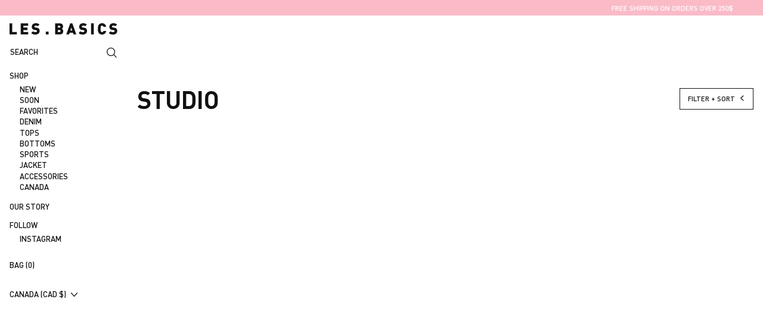

--- FILE ---
content_type: text/html; charset=utf-8
request_url: https://lesbasics.store/collections/studio
body_size: 30846
content:
<!doctype html>
<html class="no-js" lang="en">
  <head>
    <meta charset="utf-8">
    <meta http-equiv="X-UA-Compatible" content="IE=edge">
    <meta name="viewport" content="width=device-width,initial-scale=1">
    <meta name="theme-color" content="">
    <link rel="canonical" href="https://lesbasics.store/collections/studio">
    <link rel="preconnect" href="https://cdn.shopify.com" crossorigin><link
        rel="icon"
        type="image/png"
        href="//lesbasics.store/cdn/shop/files/Frame_37favicon-1.jpg?crop=center&height=32&v=1737366852&width=32"
      ><title>
      Studio

        &ndash; Les.Basics</title>

    
      <meta name="description" content="A curation of elevated silhouettes.">
    

    <script>window.performance && window.performance.mark && window.performance.mark('shopify.content_for_header.start');</script><meta name="google-site-verification" content="A70CRu06AogeSbAP012l3aps0PoWE5disCbDMZW9FkQ">
<meta id="shopify-digital-wallet" name="shopify-digital-wallet" content="/19084547/digital_wallets/dialog">
<meta name="shopify-checkout-api-token" content="8a3296eaaae7656485ff4a6350ce5363">
<meta id="in-context-paypal-metadata" data-shop-id="19084547" data-venmo-supported="true" data-environment="production" data-locale="en_US" data-paypal-v4="true" data-currency="CAD">
<link rel="alternate" type="application/atom+xml" title="Feed" href="/collections/studio.atom" />
<link rel="alternate" hreflang="x-default" href="https://lesbasics.store/collections/studio">
<link rel="alternate" hreflang="en" href="https://lesbasics.store/collections/studio">
<link rel="alternate" hreflang="en-AU" href="https://lesbasics.store/en-au/collections/studio">
<link rel="alternate" type="application/json+oembed" href="https://lesbasics.store/collections/studio.oembed">
<script async="async" src="/checkouts/internal/preloads.js?locale=en-CA"></script>
<script id="shopify-features" type="application/json">{"accessToken":"8a3296eaaae7656485ff4a6350ce5363","betas":["rich-media-storefront-analytics"],"domain":"lesbasics.store","predictiveSearch":true,"shopId":19084547,"locale":"en"}</script>
<script>var Shopify = Shopify || {};
Shopify.shop = "les-basics.myshopify.com";
Shopify.locale = "en";
Shopify.currency = {"active":"CAD","rate":"1.0"};
Shopify.country = "CA";
Shopify.theme = {"name":"les-basics\/main","id":140059640054,"schema_name":"Les Basics Custom","schema_version":"2.2.2","theme_store_id":null,"role":"main"};
Shopify.theme.handle = "null";
Shopify.theme.style = {"id":null,"handle":null};
Shopify.cdnHost = "lesbasics.store/cdn";
Shopify.routes = Shopify.routes || {};
Shopify.routes.root = "/";</script>
<script type="module">!function(o){(o.Shopify=o.Shopify||{}).modules=!0}(window);</script>
<script>!function(o){function n(){var o=[];function n(){o.push(Array.prototype.slice.apply(arguments))}return n.q=o,n}var t=o.Shopify=o.Shopify||{};t.loadFeatures=n(),t.autoloadFeatures=n()}(window);</script>
<script id="shop-js-analytics" type="application/json">{"pageType":"collection"}</script>
<script defer="defer" async type="module" src="//lesbasics.store/cdn/shopifycloud/shop-js/modules/v2/client.init-shop-cart-sync_BN7fPSNr.en.esm.js"></script>
<script defer="defer" async type="module" src="//lesbasics.store/cdn/shopifycloud/shop-js/modules/v2/chunk.common_Cbph3Kss.esm.js"></script>
<script defer="defer" async type="module" src="//lesbasics.store/cdn/shopifycloud/shop-js/modules/v2/chunk.modal_DKumMAJ1.esm.js"></script>
<script type="module">
  await import("//lesbasics.store/cdn/shopifycloud/shop-js/modules/v2/client.init-shop-cart-sync_BN7fPSNr.en.esm.js");
await import("//lesbasics.store/cdn/shopifycloud/shop-js/modules/v2/chunk.common_Cbph3Kss.esm.js");
await import("//lesbasics.store/cdn/shopifycloud/shop-js/modules/v2/chunk.modal_DKumMAJ1.esm.js");

  window.Shopify.SignInWithShop?.initShopCartSync?.({"fedCMEnabled":true,"windoidEnabled":true});

</script>
<script>(function() {
  var isLoaded = false;
  function asyncLoad() {
    if (isLoaded) return;
    isLoaded = true;
    var urls = ["https:\/\/cdn.nfcube.com\/instafeed-15a44147cc231e13b335109fcc2cdb42.js?shop=les-basics.myshopify.com","https:\/\/size-guides.esc-apps-cdn.com\/1739187045-app.les-basics.myshopify.com.js?shop=les-basics.myshopify.com"];
    for (var i = 0; i < urls.length; i++) {
      var s = document.createElement('script');
      s.type = 'text/javascript';
      s.async = true;
      s.src = urls[i];
      var x = document.getElementsByTagName('script')[0];
      x.parentNode.insertBefore(s, x);
    }
  };
  if(window.attachEvent) {
    window.attachEvent('onload', asyncLoad);
  } else {
    window.addEventListener('load', asyncLoad, false);
  }
})();</script>
<script id="__st">var __st={"a":19084547,"offset":28800,"reqid":"fac501b6-9e96-41b5-87c1-f0dd29eabf57-1769909905","pageurl":"lesbasics.store\/collections\/studio","u":"c2d3e077fb5b","p":"collection","rtyp":"collection","rid":264092155981};</script>
<script>window.ShopifyPaypalV4VisibilityTracking = true;</script>
<script id="captcha-bootstrap">!function(){'use strict';const t='contact',e='account',n='new_comment',o=[[t,t],['blogs',n],['comments',n],[t,'customer']],c=[[e,'customer_login'],[e,'guest_login'],[e,'recover_customer_password'],[e,'create_customer']],r=t=>t.map((([t,e])=>`form[action*='/${t}']:not([data-nocaptcha='true']) input[name='form_type'][value='${e}']`)).join(','),a=t=>()=>t?[...document.querySelectorAll(t)].map((t=>t.form)):[];function s(){const t=[...o],e=r(t);return a(e)}const i='password',u='form_key',d=['recaptcha-v3-token','g-recaptcha-response','h-captcha-response',i],f=()=>{try{return window.sessionStorage}catch{return}},m='__shopify_v',_=t=>t.elements[u];function p(t,e,n=!1){try{const o=window.sessionStorage,c=JSON.parse(o.getItem(e)),{data:r}=function(t){const{data:e,action:n}=t;return t[m]||n?{data:e,action:n}:{data:t,action:n}}(c);for(const[e,n]of Object.entries(r))t.elements[e]&&(t.elements[e].value=n);n&&o.removeItem(e)}catch(o){console.error('form repopulation failed',{error:o})}}const l='form_type',E='cptcha';function T(t){t.dataset[E]=!0}const w=window,h=w.document,L='Shopify',v='ce_forms',y='captcha';let A=!1;((t,e)=>{const n=(g='f06e6c50-85a8-45c8-87d0-21a2b65856fe',I='https://cdn.shopify.com/shopifycloud/storefront-forms-hcaptcha/ce_storefront_forms_captcha_hcaptcha.v1.5.2.iife.js',D={infoText:'Protected by hCaptcha',privacyText:'Privacy',termsText:'Terms'},(t,e,n)=>{const o=w[L][v],c=o.bindForm;if(c)return c(t,g,e,D).then(n);var r;o.q.push([[t,g,e,D],n]),r=I,A||(h.body.append(Object.assign(h.createElement('script'),{id:'captcha-provider',async:!0,src:r})),A=!0)});var g,I,D;w[L]=w[L]||{},w[L][v]=w[L][v]||{},w[L][v].q=[],w[L][y]=w[L][y]||{},w[L][y].protect=function(t,e){n(t,void 0,e),T(t)},Object.freeze(w[L][y]),function(t,e,n,w,h,L){const[v,y,A,g]=function(t,e,n){const i=e?o:[],u=t?c:[],d=[...i,...u],f=r(d),m=r(i),_=r(d.filter((([t,e])=>n.includes(e))));return[a(f),a(m),a(_),s()]}(w,h,L),I=t=>{const e=t.target;return e instanceof HTMLFormElement?e:e&&e.form},D=t=>v().includes(t);t.addEventListener('submit',(t=>{const e=I(t);if(!e)return;const n=D(e)&&!e.dataset.hcaptchaBound&&!e.dataset.recaptchaBound,o=_(e),c=g().includes(e)&&(!o||!o.value);(n||c)&&t.preventDefault(),c&&!n&&(function(t){try{if(!f())return;!function(t){const e=f();if(!e)return;const n=_(t);if(!n)return;const o=n.value;o&&e.removeItem(o)}(t);const e=Array.from(Array(32),(()=>Math.random().toString(36)[2])).join('');!function(t,e){_(t)||t.append(Object.assign(document.createElement('input'),{type:'hidden',name:u})),t.elements[u].value=e}(t,e),function(t,e){const n=f();if(!n)return;const o=[...t.querySelectorAll(`input[type='${i}']`)].map((({name:t})=>t)),c=[...d,...o],r={};for(const[a,s]of new FormData(t).entries())c.includes(a)||(r[a]=s);n.setItem(e,JSON.stringify({[m]:1,action:t.action,data:r}))}(t,e)}catch(e){console.error('failed to persist form',e)}}(e),e.submit())}));const S=(t,e)=>{t&&!t.dataset[E]&&(n(t,e.some((e=>e===t))),T(t))};for(const o of['focusin','change'])t.addEventListener(o,(t=>{const e=I(t);D(e)&&S(e,y())}));const B=e.get('form_key'),M=e.get(l),P=B&&M;t.addEventListener('DOMContentLoaded',(()=>{const t=y();if(P)for(const e of t)e.elements[l].value===M&&p(e,B);[...new Set([...A(),...v().filter((t=>'true'===t.dataset.shopifyCaptcha))])].forEach((e=>S(e,t)))}))}(h,new URLSearchParams(w.location.search),n,t,e,['guest_login'])})(!0,!0)}();</script>
<script integrity="sha256-4kQ18oKyAcykRKYeNunJcIwy7WH5gtpwJnB7kiuLZ1E=" data-source-attribution="shopify.loadfeatures" defer="defer" src="//lesbasics.store/cdn/shopifycloud/storefront/assets/storefront/load_feature-a0a9edcb.js" crossorigin="anonymous"></script>
<script data-source-attribution="shopify.dynamic_checkout.dynamic.init">var Shopify=Shopify||{};Shopify.PaymentButton=Shopify.PaymentButton||{isStorefrontPortableWallets:!0,init:function(){window.Shopify.PaymentButton.init=function(){};var t=document.createElement("script");t.src="https://lesbasics.store/cdn/shopifycloud/portable-wallets/latest/portable-wallets.en.js",t.type="module",document.head.appendChild(t)}};
</script>
<script data-source-attribution="shopify.dynamic_checkout.buyer_consent">
  function portableWalletsHideBuyerConsent(e){var t=document.getElementById("shopify-buyer-consent"),n=document.getElementById("shopify-subscription-policy-button");t&&n&&(t.classList.add("hidden"),t.setAttribute("aria-hidden","true"),n.removeEventListener("click",e))}function portableWalletsShowBuyerConsent(e){var t=document.getElementById("shopify-buyer-consent"),n=document.getElementById("shopify-subscription-policy-button");t&&n&&(t.classList.remove("hidden"),t.removeAttribute("aria-hidden"),n.addEventListener("click",e))}window.Shopify?.PaymentButton&&(window.Shopify.PaymentButton.hideBuyerConsent=portableWalletsHideBuyerConsent,window.Shopify.PaymentButton.showBuyerConsent=portableWalletsShowBuyerConsent);
</script>
<script data-source-attribution="shopify.dynamic_checkout.cart.bootstrap">document.addEventListener("DOMContentLoaded",(function(){function t(){return document.querySelector("shopify-accelerated-checkout-cart, shopify-accelerated-checkout")}if(t())Shopify.PaymentButton.init();else{new MutationObserver((function(e,n){t()&&(Shopify.PaymentButton.init(),n.disconnect())})).observe(document.body,{childList:!0,subtree:!0})}}));
</script>
<link id="shopify-accelerated-checkout-styles" rel="stylesheet" media="screen" href="https://lesbasics.store/cdn/shopifycloud/portable-wallets/latest/accelerated-checkout-backwards-compat.css" crossorigin="anonymous">
<style id="shopify-accelerated-checkout-cart">
        #shopify-buyer-consent {
  margin-top: 1em;
  display: inline-block;
  width: 100%;
}

#shopify-buyer-consent.hidden {
  display: none;
}

#shopify-subscription-policy-button {
  background: none;
  border: none;
  padding: 0;
  text-decoration: underline;
  font-size: inherit;
  cursor: pointer;
}

#shopify-subscription-policy-button::before {
  box-shadow: none;
}

      </style>

<script>window.performance && window.performance.mark && window.performance.mark('shopify.content_for_header.end');</script>


<meta property="og:site_name" content="Les.Basics">
<meta property="og:url" content="https://lesbasics.store/collections/studio">
<meta property="og:title" content="Studio">
<meta property="og:type" content="website">
<meta property="og:description" content="A curation of elevated silhouettes."><meta property="og:image" content="http://lesbasics.store/cdn/shop/collections/IMG_0399_MODIF.jpg?v=1624332452">
  <meta property="og:image:secure_url" content="https://lesbasics.store/cdn/shop/collections/IMG_0399_MODIF.jpg?v=1624332452">
  <meta property="og:image:width" content="3024">
  <meta property="og:image:height" content="4032"><meta name="twitter:card" content="summary_large_image">
<meta name="twitter:title" content="Studio">
<meta name="twitter:description" content="A curation of elevated silhouettes.">
<script>
  document.documentElement.className = document.documentElement.className.replace('no-js', 'js');

  function debounce(fn, wait) {
    let t;
    return (...args) => {
      clearTimeout(t);
      t = setTimeout(() => fn.apply(this, args), wait);
    };
  }

  window.theme = {
    strings: {
      loading: "Loading",
      itemCountOne: "{{ count }} item",
      itemCountOther: "{{ count }} items",
      addToCart: "Add to Cart",
      soldOut: "Sold Out",
      unavailable: "Unavailable",
      regularPrice: "Regular price",
      salePrice: "Sale price",
      sale: "On Sale",
      unitPrice: "Unit price",
      unitPriceSeparator: "per",
      cartEmpty: "Your cart is currently empty.",
      cartCookies: "Enable cookies to use the shopping bag",
      update: "Update bag",
      quantity: "Quantity",
      discountedTotal: "Discounted total",
      regularTotal: "Regular total",
      priceColumn: "See Price column for discount details.",
      addedToCart: "Added to Cart!",
      cartError: "There was an error while updating your bag. Please try again.",
      cartAddError: "All {{ title }} are in your bag."
    },
    routes: {
      root_url: "\/",
      predictive_search_url: "\/search\/suggest",
      cart_url: "\/cart",
      cart_add_url: "\/cart\/add",
      cart_change_url: "\/cart\/change",
      cart_update_url: "\/cart\/update",
      cart_clear_url: "\/cart\/clear",
    },
    moneyFormat: "${{amount}}",
    moneyWithCurrencyFormat: "${{amount}} CAD",
    get defaultMoneyFormat() {
      return this.moneyWithCurrencyFormat;
    },
    cartItemCount: 0,
    settings: {
      cart_type: "drawer",
      open_drawer_on_add_to_cart: true
    }
  };
</script>
<script src="//lesbasics.store/cdn/shop/t/49/assets/utils.js?v=172123362488042381251766712381" defer></script>
    <script
      src="//lesbasics.store/cdn/shop/t/49/assets/polyfills-inert.bundle.min.js?v=9775187524458939151766712381"
      type="module"
    ></script>
    <script
      src="//lesbasics.store/cdn/shop/t/49/assets/global.bundle.min.js?v=55730887650545077621766712380"
      type="module"
    ></script>
    <script
      src="//lesbasics.store/cdn/shop/t/49/assets/quantity-stepper.js?v=100736204299696274221766712381"
      type="module"
    ></script>
    

    
      <script src="//lesbasics.store/cdn/shop/t/49/assets/cart-items.js?v=50530010457349698261766712380" type="module"></script>
      <script src="//lesbasics.store/cdn/shop/t/49/assets/cart-footer.js?v=82933335270649502241766712380" type="module"></script>
      
        <script src="//lesbasics.store/cdn/shop/t/49/assets/cart-note.js?v=176790727134936207331766712380" type="module"></script>
      
    

    <script src="//lesbasics.store/cdn/shop/t/49/assets/section-group-resize-observer.js?v=166234636156006366751766712380" defer></script>

    

    
      <script
        src="//lesbasics.store/cdn/shop/t/49/assets/vendor-cart.bundle.min.js?v=15289088482190403031766712379"
        type="module"
      ></script>
    

    

    <script>
      window.onYouTubeIframeAPIReady = () => {
        document.body.dispatchEvent(new CustomEvent('youtubeiframeapiready'));
      };
    </script><style id="generated-critical-css">
.flex>.break-words,.flex>.rte,.flex>.rte *{min-width:40%}.dynamic-payment-buttons .shopify-payment-button__button--hidden{display:none}.wrapper{max-width:var(--max-site-width)}.grid-wrapper,.wrapper{margin-left:auto;margin-right:auto;padding-left:var(--wrapper-left-and-right-margin);padding-right:var(--wrapper-left-and-right-margin)}.grid-wrapper{max-width:var(--max-grid-width)}.flex{display:flex}.hidden-if-no-content:has(.no-content){display:none}[data-shopify-xr-hidden]{display:none}
</style>



<link
  rel='preload'
  as='font'
  href='//lesbasics.store/cdn/shop/t/49/assets/DINPro.woff2?v=88525174823141165291766712381'
  type='font/woff2'
  crossorigin
>
<link
  rel='preload'
  as='font'
  href='//lesbasics.store/cdn/shop/t/49/assets/DINPro-Bold.woff2?v=67542289649614879001766712379'
  type='font/woff2'
  crossorigin
>
<link
  rel='preload'
  as='font'
  href='//lesbasics.store/cdn/shop/t/49/assets/DINPro-Medium.woff2?v=152189480261027105381766712380'
  type='font/woff2'
  crossorigin
>

<style>
  @font-face {
      font-family: 'DIN-Pro';
      src: url('//lesbasics.store/cdn/shop/t/49/assets/DINPro.woff2?v=88525174823141165291766712381') format('woff2'),
           url('//lesbasics.store/cdn/shop/t/49/assets/DINPro.woff?v=5164831467183911371766712380') format('woff');
      font-weight: normal;
      font-style: normal;
      font-display: swap;
  }
  @font-face {
      font-family: 'DIN-Pro';
      src: url('//lesbasics.store/cdn/shop/t/49/assets/DINPro-Bold.woff2?v=67542289649614879001766712379') format('woff2'),
           url('//lesbasics.store/cdn/shop/t/49/assets/DINPro-Bold.woff?v=4565612945666962421766712379') format('woff');
      font-weight: 700;
      font-style: normal;
      font-display: swap;
  }
  @font-face {
      font-family: 'DIN-Pro';
      src: url('//lesbasics.store/cdn/shop/t/49/assets/DINPro-Medium.woff2?v=152189480261027105381766712380') format('woff2'),
           url('//lesbasics.store/cdn/shop/t/49/assets/DINPro-Medium.woff?v=74676397190895117861766712380') format('woff');
      font-weight: 500;
      font-style: normal;
      font-display: swap;
  }

  :root {
    --payment-button-height: 48px;
    --section-x-padding: 1.25rem;
    --transparent: transparent;
    --sidebar-width: 0px;
    --main-section-column-start: 1;
    --main-grid-layout: auto;
    --icon-thickness: 1.3;

    --theme-row-gap-mobile: 0.375rem;
    --theme-col-gap-mobile:  0.375rem;
    --theme-row-gap-desktop:  0.75rem;
    --theme-col-gap-desktop:   0.75rem;
    --theme-row-gap: var(--theme-row-gap-mobile);
    --theme-col-gap: var(--theme-col-gap-mobile);
    --theme-gap: var(--theme-row-gap-mobile) var(--theme-col-gap-mobile);

    --media-grid-row-gap-mobile: 2.0rem;
    --media-grid-col-gap-mobile:  0.625rem;
    --media-grid-row-gap-desktop:  4.0rem;
    --media-grid-col-gap-desktop:   1.25rem;
    --media-grid-row-gap: var(--media-grid-row-gap-mobile);
    --media-grid-col-gap: var(--media-grid-col-gap-mobile);
    --media-grid-gap: var(--media-grid-row-gap-mobile) var(--media-grid-col-gap-mobile);

    --section-vertical-spacing-desktop: 6.25rem;
    --section-vertical-spacing-mobile: 70px;
    --section-vertical-spacing: var(--section-vertical-spacing-mobile);

    --spacer: 1rem;

    --mobile-left-and-right-margin: 0.75rem;
    --desktop-left-and-right-margin: 1.25rem;
    --wrapper-left-and-right-margin: var(--mobile-left-and-right-margin);

    --media-border-radius: 0;--section-title-col-span: 12;
    --section-content-col-span: 12;--max-site-width: 100%;
    --max-grid-width: 100%;

    --section-container-left-and-right-margin: 0;

    --main-font-stack: DIN-Pro, sans-serif;
    --main-font-weight: normal;
    --main-font-style: normal;

    --heading-font-stack: DIN-Pro, sans-serif;
    --heading-font-weight: 700;
    --heading-font-style: normal;
    --heading-line-height: 0.9;
    --heading-text-transform: uppercase;

    --heading-letterspacing: 0.0;
    --heading-capitalize: none;
    --heading-decoration: none;

    --accent-font-stack: DIN-Pro, sans-serif;
    --accent-font-weight: 500;
    --accent-font-style: normal;

    --color-scheme-error: 245 0 0;
    --color-scheme-success: 0 215 0;

    font-size: 81.25%;

    --base-font-size-from-settings: 13;

    --space-1: 0.625rem; /* .py-2.5 */
    --space-2: 1.25rem; /* .py-5 */
    --space-3: 2.5rem; /* .py-10 */
    --space-4: 5rem; /* .py-20 */
    --space-5: 7rem; /* .py-28 */

    --font-size-ratio-xs: 0.75; /* 1 */
    --font-size-ratio-sm: 0.875;  /* 2 */
    --font-size-ratio-base: 1; /* 3 */
    --font-size-ratio-md: 1.333;
    --font-size-ratio-lg: 1.777;
    --font-size-ratio-xl: 2.369;
    --font-size-ratio-2xl: 3.157;
    --font-size-ratio-3xl: 4.209;
    --font-size-ratio-4xl: 5.61;
    --font-size-ratio-5xl: 7.478;
    --font-size-ratio-6xl: 9.969;
    --font-size-ratio-7xl: 13.288;
    --font-size-ratio-8xl: 17.713;
    --font-size-ratio-9xl: 23.612;

    --font-size-xs: calc(var(--font-size-ratio-xs) * 1rem);
    --font-size-sm: calc(var(--font-size-ratio-sm) * 1rem);
    --font-size-base: calc(var(--font-size-ratio-base) * 1rem);
    --font-size-md: calc(var(--font-size-ratio-md) * 1rem);
    --font-size-lg: calc(var(--font-size-ratio-lg) * 1rem);
    --font-size-xl: calc(var(--font-size-ratio-xl) * 1rem);
    --font-size-2xl: calc(var(--font-size-ratio-2xl) * 1rem);
    --font-size-3xl: calc(var(--font-size-ratio-3xl) * 1rem);
    --font-size-4xl: calc(var(--font-size-ratio-4xl) * 1rem);
    --font-size-5xl: calc(var(--font-size-ratio-5xl) * 1rem);
    --font-size-6xl: calc(var(--font-size-ratio-6xl) * 1rem);
    --font-size-7xl: calc(var(--font-size-ratio-7xl) * 1rem);
    --font-size-8xl: calc(var(--font-size-ratio-8xl) * 1rem);
    --font-size-9xl: calc(var(--font-size-ratio-9xl) * 1rem);

    --type-scale-ratio-xs: 0.75; /* 1 */
    --type-scale-ratio-sm: 0.875;  /* 2 */
    --type-scale-ratio-base: 1; /* 3 */
    --type-scale-ratio-md: 1.333;
    --type-scale-ratio-lg: 1.777;
    --type-scale-ratio-xl: 2.369;
    --type-scale-ratio-2xl: 3.157;
    --type-scale-ratio-3xl: 4.209;
    --type-scale-ratio-4xl: 5.61;
    --type-scale-ratio-5xl: 7.478;
    --type-scale-ratio-6xl: 9.969;
    --type-scale-ratio-7xl: 13.288;
    --type-scale-ratio-8xl: 17.713;
    --type-scale-ratio-9xl: 23.612;

    --type-scale-n-2: calc(var(--type-scale-ratio-xs) * 1rem);
    --type-scale-n-1: calc(var(--type-scale-ratio-sm) * 1rem);
    --type-scale-n0: calc(var(--type-scale-ratio-base) * 1rem);
    --type-scale-n1: calc(var(--type-scale-ratio-md) * 1rem);
    --type-scale-n2: calc(var(--type-scale-ratio-lg) * 1rem);
    --type-scale-n3: calc(var(--type-scale-ratio-xl) * 1rem);
    --type-scale-n4: calc(var(--type-scale-ratio-2xl) * 1rem);
    --type-scale-n5: calc(var(--type-scale-ratio-3xl) * 1rem);
    --type-scale-n6: calc(var(--type-scale-ratio-4xl) * 1rem);
    --type-scale-n7: calc(var(--type-scale-ratio-5xl) * 1rem);
    --type-scale-n8: calc(var(--type-scale-ratio-6xl) * 1rem);
    --type-scale-n9: calc(var(--type-scale-ratio-7xl) * 1rem);
    --type-scale-n10: calc(var(--type-scale-ratio-8xl) * 1rem);
    --type-scale-n11: calc(var(--type-scale-ratio-9xl) * 1rem);

    --base-line-height: 1.2;
    --bopy-text-uppercase: none;

    --font-size-heading: var(--font-size-3xl);

    --hero-height: 0px;
    --full-screen-including-header: 100vh;
    --full-screen-excluding-header-and-hero: 100vh;

    --tile-products-text-transform: uppercase;
    --button-text-transform: uppercase;
    --button-border-radius: 0;
    --input-border-radius: 0;

    --border-thickness: 1px;
    --underline-thickness: 1px;
    --outline-thickness: 0.05rem;
    --paragraph-spacing-adjust: 0.5;
    --paragraph-indent-adjust: 0;

    --icon-svg-select: url(//lesbasics.store/cdn/shop/t/49/assets/icon-select.svg?v=13665);
    --icon-svg-select-primary: url(//lesbasics.store/cdn/shop/t/49/assets/icon-select-primary.svg?v=13665);
    --icon-svg-select-secondary: url(//lesbasics.store/cdn/shop/t/49/assets/icon-select-secondary.svg?v=13665);
    --icon-svg-select-tertiary: url(//lesbasics.store/cdn/shop/t/49/assets/icon-select-tertiary.svg?v=13665);

    --timing-func-energetic: cubic-bezier(1,0,0.4,1);
    --timing-func-gentle: cubic-bezier(0.5,0,0.4,1);
    --timing-func-neutral: cubic-bezier(0.46,0.03,0.52,0.96);

    --main-grid-columns: minmax(0, 1fr);
    --main-grid-rows: minmax(0,auto);--main-grid-areas:  "hd"
                        "hr"
                        "mn"
                        "ft";--sidebar-display: none;
    --sticky-offset: 0px;

    --standard-heading-size: var(--type-scale-n2);
    --feature-heading-size: var(--type-scale-n3);
    --secondary-heading-size: var(--type-scale-n1);
    --menu-drawer-heading-size: var(--type-scale-n0);

    --text-overlay-text-size: var(--type-scale-n7);
    --follow-mouse-text-size: var(--type-scale-n4);
    --overlay-labels-line-height: 1.4;

    --quick-view-max-width: 36rem;

    /* Buttons */--button-padding-y: 0.5rem ;
    --button-padding-x: 1rem;
    --button-padding: var(--button-padding-y) var(--button-padding-x) 0.625rem;--add-to-cart-button-height: 44px;
  }

  @media (min-width: 990px) {
    :root {
      --standard-heading-size: var(--type-scale-n2);
      --feature-heading-size: var(--type-scale-n4);
      --secondary-heading-size: var(--type-scale-n1);
      --section-vertical-spacing: var(--section-vertical-spacing-desktop);
      --wrapper-left-and-right-margin: var(--desktop-left-and-right-margin);
      --theme-row-gap: var(--theme-row-gap-desktop);
      --theme-col-gap: var(--theme-col-gap-desktop);
      --theme-gap: var(--theme-row-gap-desktop) var(--theme-col-gap-desktop);
      --media-grid-row-gap: var(--media-grid-row-gap-desktop);
      --media-grid-col-gap: var(--media-grid-col-gap-desktop);
      --media-grid-gap: var(--media-grid-row-gap-desktop) var(--media-grid-col-gap-desktop);
    }
  }

  .main-site-grid--sidebar {
    display: var(--sidebar-display);
  }

  @media (min-width: 990px) {

    .main-site-grid {
      display: grid;
      grid-template-columns: var(--main-grid-columns);
      grid-template-rows: var(--main-grid-rows);
      grid-template-areas: var(--main-grid-areas);
    }

    .main-site-grid--container {
      grid-area: ct;
    }

    .main-site-grid--header {
      grid-area: hd;
    }

    .main-site-grid--hero {
      grid-area: hr;
    }

    .main-site-grid--sidebar {
      grid-area: sb;
    }

    .main-site-grid--main {
      grid-area: mn;
    }

    .main-site-grid--footer {
      grid-area: ft;
    }
  }

  .font-heading {
    font-family: var(--heading-font-stack);
    font-weight: var(--heading-font-weight);
    font-style: var(--heading-font-style);
    text-transform: var(--heading-capitalize);
    letter-spacing: var(--heading-letterspacing);
    text-decoration: var(--heading-decoration);
  }

  .font-main {
    font-family: var(--main-font-stack);
    font-weight: var(--main-font-weight);
    font-style: var(--main-font-style);
    text-transform: var(--bopy-text-uppercase);
  }

  .font-accent, .menu-link {
    font-family: var(--accent-font-stack);
    font-weight: var(--accent-font-weight);
    font-style: var(--accent-font-style);
  }

  @media (prefers-color-scheme: light) {
    :root {
      --color-os-background: 255, 255, 255;
    }
  }

  @media (prefers-color-scheme: dark) {
    :root {
      --color-os-background: 0, 0, 0;
    }
  }

  [data-color-scheme] {
    --color-scheme-button-text-hover: var(--color-scheme-background);
    --color-scheme-button-background-hover: var(--color-scheme-text);
  }

  


  :root,
    
    [data-color-scheme="scheme1"] {
      --color-scheme-text: 18 18 18;
      --color-scheme-background: 255 255 255;
      --color-scheme-accent: 84 88 108;
      --color-scheme-accent-contrast:  255 255 255;
      --color-scheme-secondary: 237 230 225;
      --color-scheme-border: 0 0 0;
      --color-scheme-outline-color: var(--color-scheme-accent);

      --color-scheme-solid-button-background: var(--color-scheme-accent);
      --color-scheme-solid-button-text: var(--color-scheme-accent-contrast);
      --color-scheme-solid-button-background-hover: var(--color-scheme-text);
      --color-scheme-solid-button-text-hover: var(--color-scheme-background);--arrow-left-svg: url("data:image/svg+xml,%3Csvg width='48' height='48' viewBox='0 0 24 24' fill='none' xmlns='http://www.w3.org/2000/svg'%3E%3Cpath d='M22 12L2.00004 12' vector-effect='non-scaling-stroke' stroke='%23121212' stroke-width='1.3' stroke-miterlimit='10'/%3E%3Cpath d='M10.2353 3.76472L2.00001 12L10.2353 20.2353' stroke='%23121212' stroke-width='1.3' vector-effect='non-scaling-stroke' stroke-linejoin='round'/%3E%3C/svg%3E");
--arrow-right-svg: url("data:image/svg+xml,%3Csvg width='48' height='48' viewBox='0 0 24 24' fill='none' xmlns='http://www.w3.org/2000/svg'%3E%3Cpath d='M2 12H22' vector-effect='non-scaling-stroke' stroke='%23121212' stroke-width='1.3' stroke-miterlimit='10'/%3E%3Cpath d='M13.7647 20.2353L22 12L13.7647 3.76472' stroke='%23121212' vector-effect='non-scaling-stroke' stroke-width='1.3' stroke-linejoin='round'/%3E%3C/svg%3E%0A");
--left-arrow-cursor: var(--arrow-left-svg) 0 24, pointer;
--right-arrow-cursor: var(--arrow-right-svg) 48 24, pointer;}

    

    [data-color-scheme="scheme2"] {
      --color-scheme-text: 143 63 74;
      --color-scheme-background: 255 255 255;
      --color-scheme-accent: 143 63 74;
      --color-scheme-accent-contrast:  255 255 255;
      --color-scheme-secondary: 18 18 18;
      --color-scheme-border: 18 18 18;
      --color-scheme-outline-color: var(--color-scheme-accent);

      --color-scheme-solid-button-background: var(--color-scheme-accent);
      --color-scheme-solid-button-text: var(--color-scheme-accent-contrast);
      --color-scheme-solid-button-background-hover: var(--color-scheme-text);
      --color-scheme-solid-button-text-hover: var(--color-scheme-background);--arrow-left-svg: url("data:image/svg+xml,%3Csvg width='48' height='48' viewBox='0 0 24 24' fill='none' xmlns='http://www.w3.org/2000/svg'%3E%3Cpath d='M22 12L2.00004 12' vector-effect='non-scaling-stroke' stroke='%238f3f4a' stroke-width='1.3' stroke-miterlimit='10'/%3E%3Cpath d='M10.2353 3.76472L2.00001 12L10.2353 20.2353' stroke='%238f3f4a' stroke-width='1.3' vector-effect='non-scaling-stroke' stroke-linejoin='round'/%3E%3C/svg%3E");
--arrow-right-svg: url("data:image/svg+xml,%3Csvg width='48' height='48' viewBox='0 0 24 24' fill='none' xmlns='http://www.w3.org/2000/svg'%3E%3Cpath d='M2 12H22' vector-effect='non-scaling-stroke' stroke='%238f3f4a' stroke-width='1.3' stroke-miterlimit='10'/%3E%3Cpath d='M13.7647 20.2353L22 12L13.7647 3.76472' stroke='%238f3f4a' vector-effect='non-scaling-stroke' stroke-width='1.3' stroke-linejoin='round'/%3E%3C/svg%3E%0A");
--left-arrow-cursor: var(--arrow-left-svg) 0 24, pointer;
--right-arrow-cursor: var(--arrow-right-svg) 48 24, pointer;}

    

    [data-color-scheme="scheme-69d4af96-d89b-476c-a523-0f00b99ed5cb"] {
      --color-scheme-text: 255 255 255;
      --color-scheme-background: 143 63 74;
      --color-scheme-accent: 255 255 255;
      --color-scheme-accent-contrast:  18 18 18;
      --color-scheme-secondary: 18 18 18;
      --color-scheme-border: 18 18 18;
      --color-scheme-outline-color: var(--color-scheme-accent);

      --color-scheme-solid-button-background: var(--color-scheme-accent);
      --color-scheme-solid-button-text: var(--color-scheme-accent-contrast);
      --color-scheme-solid-button-background-hover: var(--color-scheme-text);
      --color-scheme-solid-button-text-hover: var(--color-scheme-background);--arrow-left-svg: url("data:image/svg+xml,%3Csvg width='48' height='48' viewBox='0 0 24 24' fill='none' xmlns='http://www.w3.org/2000/svg'%3E%3Cpath d='M22 12L2.00004 12' vector-effect='non-scaling-stroke' stroke='%23ffffff' stroke-width='1.3' stroke-miterlimit='10'/%3E%3Cpath d='M10.2353 3.76472L2.00001 12L10.2353 20.2353' stroke='%23ffffff' stroke-width='1.3' vector-effect='non-scaling-stroke' stroke-linejoin='round'/%3E%3C/svg%3E");
--arrow-right-svg: url("data:image/svg+xml,%3Csvg width='48' height='48' viewBox='0 0 24 24' fill='none' xmlns='http://www.w3.org/2000/svg'%3E%3Cpath d='M2 12H22' vector-effect='non-scaling-stroke' stroke='%23ffffff' stroke-width='1.3' stroke-miterlimit='10'/%3E%3Cpath d='M13.7647 20.2353L22 12L13.7647 3.76472' stroke='%23ffffff' vector-effect='non-scaling-stroke' stroke-width='1.3' stroke-linejoin='round'/%3E%3C/svg%3E%0A");
--left-arrow-cursor: var(--arrow-left-svg) 0 24, pointer;
--right-arrow-cursor: var(--arrow-right-svg) 48 24, pointer;}

    

    [data-color-scheme="scheme-5bd64c14-184b-4663-be75-d5d2cedb829d"] {
      --color-scheme-text: 255 255 255;
      --color-scheme-background: 250 187 199;
      --color-scheme-accent: 255 255 255;
      --color-scheme-accent-contrast:  250 187 199;
      --color-scheme-secondary: 18 18 18;
      --color-scheme-border: 255 255 255;
      --color-scheme-outline-color: var(--color-scheme-accent);

      --color-scheme-solid-button-background: var(--color-scheme-accent);
      --color-scheme-solid-button-text: var(--color-scheme-accent-contrast);
      --color-scheme-solid-button-background-hover: var(--color-scheme-text);
      --color-scheme-solid-button-text-hover: var(--color-scheme-background);--arrow-left-svg: url("data:image/svg+xml,%3Csvg width='48' height='48' viewBox='0 0 24 24' fill='none' xmlns='http://www.w3.org/2000/svg'%3E%3Cpath d='M22 12L2.00004 12' vector-effect='non-scaling-stroke' stroke='%23ffffff' stroke-width='1.3' stroke-miterlimit='10'/%3E%3Cpath d='M10.2353 3.76472L2.00001 12L10.2353 20.2353' stroke='%23ffffff' stroke-width='1.3' vector-effect='non-scaling-stroke' stroke-linejoin='round'/%3E%3C/svg%3E");
--arrow-right-svg: url("data:image/svg+xml,%3Csvg width='48' height='48' viewBox='0 0 24 24' fill='none' xmlns='http://www.w3.org/2000/svg'%3E%3Cpath d='M2 12H22' vector-effect='non-scaling-stroke' stroke='%23ffffff' stroke-width='1.3' stroke-miterlimit='10'/%3E%3Cpath d='M13.7647 20.2353L22 12L13.7647 3.76472' stroke='%23ffffff' vector-effect='non-scaling-stroke' stroke-width='1.3' stroke-linejoin='round'/%3E%3C/svg%3E%0A");
--left-arrow-cursor: var(--arrow-left-svg) 0 24, pointer;
--right-arrow-cursor: var(--arrow-right-svg) 48 24, pointer;}

    

    [data-color-scheme="scheme-5cea151b-82f8-48fc-a512-c91a4bc14024"] {
      --color-scheme-text: 107 114 153;
      --color-scheme-background: 255 255 255;
      --color-scheme-accent: 107 114 153;
      --color-scheme-accent-contrast:  255 255 255;
      --color-scheme-secondary: 237 230 225;
      --color-scheme-border: 255 255 255;
      --color-scheme-outline-color: var(--color-scheme-accent);

      --color-scheme-solid-button-background: var(--color-scheme-accent);
      --color-scheme-solid-button-text: var(--color-scheme-accent-contrast);
      --color-scheme-solid-button-background-hover: var(--color-scheme-text);
      --color-scheme-solid-button-text-hover: var(--color-scheme-background);--arrow-left-svg: url("data:image/svg+xml,%3Csvg width='48' height='48' viewBox='0 0 24 24' fill='none' xmlns='http://www.w3.org/2000/svg'%3E%3Cpath d='M22 12L2.00004 12' vector-effect='non-scaling-stroke' stroke='%236b7299' stroke-width='1.3' stroke-miterlimit='10'/%3E%3Cpath d='M10.2353 3.76472L2.00001 12L10.2353 20.2353' stroke='%236b7299' stroke-width='1.3' vector-effect='non-scaling-stroke' stroke-linejoin='round'/%3E%3C/svg%3E");
--arrow-right-svg: url("data:image/svg+xml,%3Csvg width='48' height='48' viewBox='0 0 24 24' fill='none' xmlns='http://www.w3.org/2000/svg'%3E%3Cpath d='M2 12H22' vector-effect='non-scaling-stroke' stroke='%236b7299' stroke-width='1.3' stroke-miterlimit='10'/%3E%3Cpath d='M13.7647 20.2353L22 12L13.7647 3.76472' stroke='%236b7299' vector-effect='non-scaling-stroke' stroke-width='1.3' stroke-linejoin='round'/%3E%3C/svg%3E%0A");
--left-arrow-cursor: var(--arrow-left-svg) 0 24, pointer;
--right-arrow-cursor: var(--arrow-right-svg) 48 24, pointer;}

    

    [data-color-scheme="scheme-3898c1f6-a289-4cd2-b414-fb80fae81b69"] {
      --color-scheme-text: 255 255 255;
      --color-scheme-background: 84 88 108;
      --color-scheme-accent: 84 88 108;
      --color-scheme-accent-contrast:  255 255 255;
      --color-scheme-secondary: 237 230 225;
      --color-scheme-border: 0 0 0;
      --color-scheme-outline-color: var(--color-scheme-accent);

      --color-scheme-solid-button-background: var(--color-scheme-accent);
      --color-scheme-solid-button-text: var(--color-scheme-accent-contrast);
      --color-scheme-solid-button-background-hover: var(--color-scheme-text);
      --color-scheme-solid-button-text-hover: var(--color-scheme-background);--arrow-left-svg: url("data:image/svg+xml,%3Csvg width='48' height='48' viewBox='0 0 24 24' fill='none' xmlns='http://www.w3.org/2000/svg'%3E%3Cpath d='M22 12L2.00004 12' vector-effect='non-scaling-stroke' stroke='%23ffffff' stroke-width='1.3' stroke-miterlimit='10'/%3E%3Cpath d='M10.2353 3.76472L2.00001 12L10.2353 20.2353' stroke='%23ffffff' stroke-width='1.3' vector-effect='non-scaling-stroke' stroke-linejoin='round'/%3E%3C/svg%3E");
--arrow-right-svg: url("data:image/svg+xml,%3Csvg width='48' height='48' viewBox='0 0 24 24' fill='none' xmlns='http://www.w3.org/2000/svg'%3E%3Cpath d='M2 12H22' vector-effect='non-scaling-stroke' stroke='%23ffffff' stroke-width='1.3' stroke-miterlimit='10'/%3E%3Cpath d='M13.7647 20.2353L22 12L13.7647 3.76472' stroke='%23ffffff' vector-effect='non-scaling-stroke' stroke-width='1.3' stroke-linejoin='round'/%3E%3C/svg%3E%0A");
--left-arrow-cursor: var(--arrow-left-svg) 0 24, pointer;
--right-arrow-cursor: var(--arrow-right-svg) 48 24, pointer;}

    
@keyframes marquee {
    0% {
      transform: translateX(0);
      -webkit-transform: translateX(0);
    }
    100% {
      transform: translateX(-100%);
      -webkit-transform: translateX(-100%);
    }
  }

  [x-cloak] {
    display: none;
  }
</style>
<link href="//lesbasics.store/cdn/shop/t/49/assets/base.bundle.css?v=85698999077507009901766712382" rel="stylesheet" type="text/css" media="all" />
  <!-- BEGIN app block: shopify://apps/klaviyo-email-marketing-sms/blocks/klaviyo-onsite-embed/2632fe16-c075-4321-a88b-50b567f42507 -->












  <script async src="https://static.klaviyo.com/onsite/js/TwCzF4/klaviyo.js?company_id=TwCzF4"></script>
  <script>!function(){if(!window.klaviyo){window._klOnsite=window._klOnsite||[];try{window.klaviyo=new Proxy({},{get:function(n,i){return"push"===i?function(){var n;(n=window._klOnsite).push.apply(n,arguments)}:function(){for(var n=arguments.length,o=new Array(n),w=0;w<n;w++)o[w]=arguments[w];var t="function"==typeof o[o.length-1]?o.pop():void 0,e=new Promise((function(n){window._klOnsite.push([i].concat(o,[function(i){t&&t(i),n(i)}]))}));return e}}})}catch(n){window.klaviyo=window.klaviyo||[],window.klaviyo.push=function(){var n;(n=window._klOnsite).push.apply(n,arguments)}}}}();</script>

  




  <script>
    window.klaviyoReviewsProductDesignMode = false
  </script>







<!-- END app block --><link href="https://monorail-edge.shopifysvc.com" rel="dns-prefetch">
<script>(function(){if ("sendBeacon" in navigator && "performance" in window) {try {var session_token_from_headers = performance.getEntriesByType('navigation')[0].serverTiming.find(x => x.name == '_s').description;} catch {var session_token_from_headers = undefined;}var session_cookie_matches = document.cookie.match(/_shopify_s=([^;]*)/);var session_token_from_cookie = session_cookie_matches && session_cookie_matches.length === 2 ? session_cookie_matches[1] : "";var session_token = session_token_from_headers || session_token_from_cookie || "";function handle_abandonment_event(e) {var entries = performance.getEntries().filter(function(entry) {return /monorail-edge.shopifysvc.com/.test(entry.name);});if (!window.abandonment_tracked && entries.length === 0) {window.abandonment_tracked = true;var currentMs = Date.now();var navigation_start = performance.timing.navigationStart;var payload = {shop_id: 19084547,url: window.location.href,navigation_start,duration: currentMs - navigation_start,session_token,page_type: "collection"};window.navigator.sendBeacon("https://monorail-edge.shopifysvc.com/v1/produce", JSON.stringify({schema_id: "online_store_buyer_site_abandonment/1.1",payload: payload,metadata: {event_created_at_ms: currentMs,event_sent_at_ms: currentMs}}));}}window.addEventListener('pagehide', handle_abandonment_event);}}());</script>
<script id="web-pixels-manager-setup">(function e(e,d,r,n,o){if(void 0===o&&(o={}),!Boolean(null===(a=null===(i=window.Shopify)||void 0===i?void 0:i.analytics)||void 0===a?void 0:a.replayQueue)){var i,a;window.Shopify=window.Shopify||{};var t=window.Shopify;t.analytics=t.analytics||{};var s=t.analytics;s.replayQueue=[],s.publish=function(e,d,r){return s.replayQueue.push([e,d,r]),!0};try{self.performance.mark("wpm:start")}catch(e){}var l=function(){var e={modern:/Edge?\/(1{2}[4-9]|1[2-9]\d|[2-9]\d{2}|\d{4,})\.\d+(\.\d+|)|Firefox\/(1{2}[4-9]|1[2-9]\d|[2-9]\d{2}|\d{4,})\.\d+(\.\d+|)|Chrom(ium|e)\/(9{2}|\d{3,})\.\d+(\.\d+|)|(Maci|X1{2}).+ Version\/(15\.\d+|(1[6-9]|[2-9]\d|\d{3,})\.\d+)([,.]\d+|)( \(\w+\)|)( Mobile\/\w+|) Safari\/|Chrome.+OPR\/(9{2}|\d{3,})\.\d+\.\d+|(CPU[ +]OS|iPhone[ +]OS|CPU[ +]iPhone|CPU IPhone OS|CPU iPad OS)[ +]+(15[._]\d+|(1[6-9]|[2-9]\d|\d{3,})[._]\d+)([._]\d+|)|Android:?[ /-](13[3-9]|1[4-9]\d|[2-9]\d{2}|\d{4,})(\.\d+|)(\.\d+|)|Android.+Firefox\/(13[5-9]|1[4-9]\d|[2-9]\d{2}|\d{4,})\.\d+(\.\d+|)|Android.+Chrom(ium|e)\/(13[3-9]|1[4-9]\d|[2-9]\d{2}|\d{4,})\.\d+(\.\d+|)|SamsungBrowser\/([2-9]\d|\d{3,})\.\d+/,legacy:/Edge?\/(1[6-9]|[2-9]\d|\d{3,})\.\d+(\.\d+|)|Firefox\/(5[4-9]|[6-9]\d|\d{3,})\.\d+(\.\d+|)|Chrom(ium|e)\/(5[1-9]|[6-9]\d|\d{3,})\.\d+(\.\d+|)([\d.]+$|.*Safari\/(?![\d.]+ Edge\/[\d.]+$))|(Maci|X1{2}).+ Version\/(10\.\d+|(1[1-9]|[2-9]\d|\d{3,})\.\d+)([,.]\d+|)( \(\w+\)|)( Mobile\/\w+|) Safari\/|Chrome.+OPR\/(3[89]|[4-9]\d|\d{3,})\.\d+\.\d+|(CPU[ +]OS|iPhone[ +]OS|CPU[ +]iPhone|CPU IPhone OS|CPU iPad OS)[ +]+(10[._]\d+|(1[1-9]|[2-9]\d|\d{3,})[._]\d+)([._]\d+|)|Android:?[ /-](13[3-9]|1[4-9]\d|[2-9]\d{2}|\d{4,})(\.\d+|)(\.\d+|)|Mobile Safari.+OPR\/([89]\d|\d{3,})\.\d+\.\d+|Android.+Firefox\/(13[5-9]|1[4-9]\d|[2-9]\d{2}|\d{4,})\.\d+(\.\d+|)|Android.+Chrom(ium|e)\/(13[3-9]|1[4-9]\d|[2-9]\d{2}|\d{4,})\.\d+(\.\d+|)|Android.+(UC? ?Browser|UCWEB|U3)[ /]?(15\.([5-9]|\d{2,})|(1[6-9]|[2-9]\d|\d{3,})\.\d+)\.\d+|SamsungBrowser\/(5\.\d+|([6-9]|\d{2,})\.\d+)|Android.+MQ{2}Browser\/(14(\.(9|\d{2,})|)|(1[5-9]|[2-9]\d|\d{3,})(\.\d+|))(\.\d+|)|K[Aa][Ii]OS\/(3\.\d+|([4-9]|\d{2,})\.\d+)(\.\d+|)/},d=e.modern,r=e.legacy,n=navigator.userAgent;return n.match(d)?"modern":n.match(r)?"legacy":"unknown"}(),u="modern"===l?"modern":"legacy",c=(null!=n?n:{modern:"",legacy:""})[u],f=function(e){return[e.baseUrl,"/wpm","/b",e.hashVersion,"modern"===e.buildTarget?"m":"l",".js"].join("")}({baseUrl:d,hashVersion:r,buildTarget:u}),m=function(e){var d=e.version,r=e.bundleTarget,n=e.surface,o=e.pageUrl,i=e.monorailEndpoint;return{emit:function(e){var a=e.status,t=e.errorMsg,s=(new Date).getTime(),l=JSON.stringify({metadata:{event_sent_at_ms:s},events:[{schema_id:"web_pixels_manager_load/3.1",payload:{version:d,bundle_target:r,page_url:o,status:a,surface:n,error_msg:t},metadata:{event_created_at_ms:s}}]});if(!i)return console&&console.warn&&console.warn("[Web Pixels Manager] No Monorail endpoint provided, skipping logging."),!1;try{return self.navigator.sendBeacon.bind(self.navigator)(i,l)}catch(e){}var u=new XMLHttpRequest;try{return u.open("POST",i,!0),u.setRequestHeader("Content-Type","text/plain"),u.send(l),!0}catch(e){return console&&console.warn&&console.warn("[Web Pixels Manager] Got an unhandled error while logging to Monorail."),!1}}}}({version:r,bundleTarget:l,surface:e.surface,pageUrl:self.location.href,monorailEndpoint:e.monorailEndpoint});try{o.browserTarget=l,function(e){var d=e.src,r=e.async,n=void 0===r||r,o=e.onload,i=e.onerror,a=e.sri,t=e.scriptDataAttributes,s=void 0===t?{}:t,l=document.createElement("script"),u=document.querySelector("head"),c=document.querySelector("body");if(l.async=n,l.src=d,a&&(l.integrity=a,l.crossOrigin="anonymous"),s)for(var f in s)if(Object.prototype.hasOwnProperty.call(s,f))try{l.dataset[f]=s[f]}catch(e){}if(o&&l.addEventListener("load",o),i&&l.addEventListener("error",i),u)u.appendChild(l);else{if(!c)throw new Error("Did not find a head or body element to append the script");c.appendChild(l)}}({src:f,async:!0,onload:function(){if(!function(){var e,d;return Boolean(null===(d=null===(e=window.Shopify)||void 0===e?void 0:e.analytics)||void 0===d?void 0:d.initialized)}()){var d=window.webPixelsManager.init(e)||void 0;if(d){var r=window.Shopify.analytics;r.replayQueue.forEach((function(e){var r=e[0],n=e[1],o=e[2];d.publishCustomEvent(r,n,o)})),r.replayQueue=[],r.publish=d.publishCustomEvent,r.visitor=d.visitor,r.initialized=!0}}},onerror:function(){return m.emit({status:"failed",errorMsg:"".concat(f," has failed to load")})},sri:function(e){var d=/^sha384-[A-Za-z0-9+/=]+$/;return"string"==typeof e&&d.test(e)}(c)?c:"",scriptDataAttributes:o}),m.emit({status:"loading"})}catch(e){m.emit({status:"failed",errorMsg:(null==e?void 0:e.message)||"Unknown error"})}}})({shopId: 19084547,storefrontBaseUrl: "https://lesbasics.store",extensionsBaseUrl: "https://extensions.shopifycdn.com/cdn/shopifycloud/web-pixels-manager",monorailEndpoint: "https://monorail-edge.shopifysvc.com/unstable/produce_batch",surface: "storefront-renderer",enabledBetaFlags: ["2dca8a86"],webPixelsConfigList: [{"id":"1694367990","configuration":"{\"accountID\":\"TwCzF4\",\"webPixelConfig\":\"eyJlbmFibGVBZGRlZFRvQ2FydEV2ZW50cyI6IHRydWV9\"}","eventPayloadVersion":"v1","runtimeContext":"STRICT","scriptVersion":"524f6c1ee37bacdca7657a665bdca589","type":"APP","apiClientId":123074,"privacyPurposes":["ANALYTICS","MARKETING"],"dataSharingAdjustments":{"protectedCustomerApprovalScopes":["read_customer_address","read_customer_email","read_customer_name","read_customer_personal_data","read_customer_phone"]}},{"id":"722370806","configuration":"{\"tagID\":\"2612761908038\"}","eventPayloadVersion":"v1","runtimeContext":"STRICT","scriptVersion":"18031546ee651571ed29edbe71a3550b","type":"APP","apiClientId":3009811,"privacyPurposes":["ANALYTICS","MARKETING","SALE_OF_DATA"],"dataSharingAdjustments":{"protectedCustomerApprovalScopes":["read_customer_address","read_customer_email","read_customer_name","read_customer_personal_data","read_customer_phone"]}},{"id":"483786998","configuration":"{\"config\":\"{\\\"pixel_id\\\":\\\"G-N9V29H3HS4\\\",\\\"target_country\\\":\\\"CA\\\",\\\"gtag_events\\\":[{\\\"type\\\":\\\"begin_checkout\\\",\\\"action_label\\\":\\\"G-N9V29H3HS4\\\"},{\\\"type\\\":\\\"search\\\",\\\"action_label\\\":\\\"G-N9V29H3HS4\\\"},{\\\"type\\\":\\\"view_item\\\",\\\"action_label\\\":[\\\"G-N9V29H3HS4\\\",\\\"MC-EJ2LWRE60Y\\\"]},{\\\"type\\\":\\\"purchase\\\",\\\"action_label\\\":[\\\"G-N9V29H3HS4\\\",\\\"MC-EJ2LWRE60Y\\\"]},{\\\"type\\\":\\\"page_view\\\",\\\"action_label\\\":[\\\"G-N9V29H3HS4\\\",\\\"MC-EJ2LWRE60Y\\\"]},{\\\"type\\\":\\\"add_payment_info\\\",\\\"action_label\\\":\\\"G-N9V29H3HS4\\\"},{\\\"type\\\":\\\"add_to_cart\\\",\\\"action_label\\\":\\\"G-N9V29H3HS4\\\"}],\\\"enable_monitoring_mode\\\":false}\"}","eventPayloadVersion":"v1","runtimeContext":"OPEN","scriptVersion":"b2a88bafab3e21179ed38636efcd8a93","type":"APP","apiClientId":1780363,"privacyPurposes":[],"dataSharingAdjustments":{"protectedCustomerApprovalScopes":["read_customer_address","read_customer_email","read_customer_name","read_customer_personal_data","read_customer_phone"]}},{"id":"192446710","configuration":"{\"pixel_id\":\"1774251216076670\",\"pixel_type\":\"facebook_pixel\",\"metaapp_system_user_token\":\"-\"}","eventPayloadVersion":"v1","runtimeContext":"OPEN","scriptVersion":"ca16bc87fe92b6042fbaa3acc2fbdaa6","type":"APP","apiClientId":2329312,"privacyPurposes":["ANALYTICS","MARKETING","SALE_OF_DATA"],"dataSharingAdjustments":{"protectedCustomerApprovalScopes":["read_customer_address","read_customer_email","read_customer_name","read_customer_personal_data","read_customer_phone"]}},{"id":"shopify-app-pixel","configuration":"{}","eventPayloadVersion":"v1","runtimeContext":"STRICT","scriptVersion":"0450","apiClientId":"shopify-pixel","type":"APP","privacyPurposes":["ANALYTICS","MARKETING"]},{"id":"shopify-custom-pixel","eventPayloadVersion":"v1","runtimeContext":"LAX","scriptVersion":"0450","apiClientId":"shopify-pixel","type":"CUSTOM","privacyPurposes":["ANALYTICS","MARKETING"]}],isMerchantRequest: false,initData: {"shop":{"name":"Les.Basics","paymentSettings":{"currencyCode":"CAD"},"myshopifyDomain":"les-basics.myshopify.com","countryCode":"US","storefrontUrl":"https:\/\/lesbasics.store"},"customer":null,"cart":null,"checkout":null,"productVariants":[],"purchasingCompany":null},},"https://lesbasics.store/cdn","1d2a099fw23dfb22ep557258f5m7a2edbae",{"modern":"","legacy":""},{"shopId":"19084547","storefrontBaseUrl":"https:\/\/lesbasics.store","extensionBaseUrl":"https:\/\/extensions.shopifycdn.com\/cdn\/shopifycloud\/web-pixels-manager","surface":"storefront-renderer","enabledBetaFlags":"[\"2dca8a86\"]","isMerchantRequest":"false","hashVersion":"1d2a099fw23dfb22ep557258f5m7a2edbae","publish":"custom","events":"[[\"page_viewed\",{}],[\"collection_viewed\",{\"collection\":{\"id\":\"264092155981\",\"title\":\"Studio\",\"productVariants\":[{\"price\":{\"amount\":450.0,\"currencyCode\":\"CAD\"},\"product\":{\"title\":\"BASIC LEATHER JACKET in BLACK\",\"vendor\":\"Les.Basics\",\"id\":\"6561961541709\",\"untranslatedTitle\":\"BASIC LEATHER JACKET in BLACK\",\"url\":\"\/products\/the-basic-leather-jacket-with-removable-collar\",\"type\":\"JACKETS\"},\"id\":\"39291965472845\",\"image\":{\"src\":\"\/\/lesbasics.store\/cdn\/shop\/files\/IMG_6688_resized.jpg?v=1714315897\"},\"sku\":\"\",\"title\":\"ONE SIZE\",\"untranslatedTitle\":\"ONE SIZE\"},{\"price\":{\"amount\":540.0,\"currencyCode\":\"CAD\"},\"product\":{\"title\":\"OVERSIZED LEATHER JACKET in BROWN\",\"vendor\":\"Les.Basics\",\"id\":\"8770834759926\",\"untranslatedTitle\":\"OVERSIZED LEATHER JACKET in BROWN\",\"url\":\"\/products\/oversized-leather-jacket-in-brown\",\"type\":\"JACKETS\"},\"id\":\"47031385686262\",\"image\":{\"src\":\"\/\/lesbasics.store\/cdn\/shop\/files\/IMG_5388_resized.jpg?v=1721534764\"},\"sku\":\"\",\"title\":\"ONE SIZE\",\"untranslatedTitle\":\"ONE SIZE\"}]}}]]"});</script><script>
  window.ShopifyAnalytics = window.ShopifyAnalytics || {};
  window.ShopifyAnalytics.meta = window.ShopifyAnalytics.meta || {};
  window.ShopifyAnalytics.meta.currency = 'CAD';
  var meta = {"products":[{"id":6561961541709,"gid":"gid:\/\/shopify\/Product\/6561961541709","vendor":"Les.Basics","type":"JACKETS","handle":"the-basic-leather-jacket-with-removable-collar","variants":[{"id":39291965472845,"price":45000,"name":"BASIC LEATHER JACKET in BLACK - ONE SIZE","public_title":"ONE SIZE","sku":""}],"remote":false},{"id":8770834759926,"gid":"gid:\/\/shopify\/Product\/8770834759926","vendor":"Les.Basics","type":"JACKETS","handle":"oversized-leather-jacket-in-brown","variants":[{"id":47031385686262,"price":54000,"name":"OVERSIZED LEATHER JACKET in BROWN - ONE SIZE","public_title":"ONE SIZE","sku":""}],"remote":false}],"page":{"pageType":"collection","resourceType":"collection","resourceId":264092155981,"requestId":"fac501b6-9e96-41b5-87c1-f0dd29eabf57-1769909905"}};
  for (var attr in meta) {
    window.ShopifyAnalytics.meta[attr] = meta[attr];
  }
</script>
<script class="analytics">
  (function () {
    var customDocumentWrite = function(content) {
      var jquery = null;

      if (window.jQuery) {
        jquery = window.jQuery;
      } else if (window.Checkout && window.Checkout.$) {
        jquery = window.Checkout.$;
      }

      if (jquery) {
        jquery('body').append(content);
      }
    };

    var hasLoggedConversion = function(token) {
      if (token) {
        return document.cookie.indexOf('loggedConversion=' + token) !== -1;
      }
      return false;
    }

    var setCookieIfConversion = function(token) {
      if (token) {
        var twoMonthsFromNow = new Date(Date.now());
        twoMonthsFromNow.setMonth(twoMonthsFromNow.getMonth() + 2);

        document.cookie = 'loggedConversion=' + token + '; expires=' + twoMonthsFromNow;
      }
    }

    var trekkie = window.ShopifyAnalytics.lib = window.trekkie = window.trekkie || [];
    if (trekkie.integrations) {
      return;
    }
    trekkie.methods = [
      'identify',
      'page',
      'ready',
      'track',
      'trackForm',
      'trackLink'
    ];
    trekkie.factory = function(method) {
      return function() {
        var args = Array.prototype.slice.call(arguments);
        args.unshift(method);
        trekkie.push(args);
        return trekkie;
      };
    };
    for (var i = 0; i < trekkie.methods.length; i++) {
      var key = trekkie.methods[i];
      trekkie[key] = trekkie.factory(key);
    }
    trekkie.load = function(config) {
      trekkie.config = config || {};
      trekkie.config.initialDocumentCookie = document.cookie;
      var first = document.getElementsByTagName('script')[0];
      var script = document.createElement('script');
      script.type = 'text/javascript';
      script.onerror = function(e) {
        var scriptFallback = document.createElement('script');
        scriptFallback.type = 'text/javascript';
        scriptFallback.onerror = function(error) {
                var Monorail = {
      produce: function produce(monorailDomain, schemaId, payload) {
        var currentMs = new Date().getTime();
        var event = {
          schema_id: schemaId,
          payload: payload,
          metadata: {
            event_created_at_ms: currentMs,
            event_sent_at_ms: currentMs
          }
        };
        return Monorail.sendRequest("https://" + monorailDomain + "/v1/produce", JSON.stringify(event));
      },
      sendRequest: function sendRequest(endpointUrl, payload) {
        // Try the sendBeacon API
        if (window && window.navigator && typeof window.navigator.sendBeacon === 'function' && typeof window.Blob === 'function' && !Monorail.isIos12()) {
          var blobData = new window.Blob([payload], {
            type: 'text/plain'
          });

          if (window.navigator.sendBeacon(endpointUrl, blobData)) {
            return true;
          } // sendBeacon was not successful

        } // XHR beacon

        var xhr = new XMLHttpRequest();

        try {
          xhr.open('POST', endpointUrl);
          xhr.setRequestHeader('Content-Type', 'text/plain');
          xhr.send(payload);
        } catch (e) {
          console.log(e);
        }

        return false;
      },
      isIos12: function isIos12() {
        return window.navigator.userAgent.lastIndexOf('iPhone; CPU iPhone OS 12_') !== -1 || window.navigator.userAgent.lastIndexOf('iPad; CPU OS 12_') !== -1;
      }
    };
    Monorail.produce('monorail-edge.shopifysvc.com',
      'trekkie_storefront_load_errors/1.1',
      {shop_id: 19084547,
      theme_id: 140059640054,
      app_name: "storefront",
      context_url: window.location.href,
      source_url: "//lesbasics.store/cdn/s/trekkie.storefront.c59ea00e0474b293ae6629561379568a2d7c4bba.min.js"});

        };
        scriptFallback.async = true;
        scriptFallback.src = '//lesbasics.store/cdn/s/trekkie.storefront.c59ea00e0474b293ae6629561379568a2d7c4bba.min.js';
        first.parentNode.insertBefore(scriptFallback, first);
      };
      script.async = true;
      script.src = '//lesbasics.store/cdn/s/trekkie.storefront.c59ea00e0474b293ae6629561379568a2d7c4bba.min.js';
      first.parentNode.insertBefore(script, first);
    };
    trekkie.load(
      {"Trekkie":{"appName":"storefront","development":false,"defaultAttributes":{"shopId":19084547,"isMerchantRequest":null,"themeId":140059640054,"themeCityHash":"7278754707680024663","contentLanguage":"en","currency":"CAD","eventMetadataId":"249ded9a-76f9-44a2-93e5-51bd6d8b203f"},"isServerSideCookieWritingEnabled":true,"monorailRegion":"shop_domain","enabledBetaFlags":["65f19447","b5387b81"]},"Session Attribution":{},"S2S":{"facebookCapiEnabled":true,"source":"trekkie-storefront-renderer","apiClientId":580111}}
    );

    var loaded = false;
    trekkie.ready(function() {
      if (loaded) return;
      loaded = true;

      window.ShopifyAnalytics.lib = window.trekkie;

      var originalDocumentWrite = document.write;
      document.write = customDocumentWrite;
      try { window.ShopifyAnalytics.merchantGoogleAnalytics.call(this); } catch(error) {};
      document.write = originalDocumentWrite;

      window.ShopifyAnalytics.lib.page(null,{"pageType":"collection","resourceType":"collection","resourceId":264092155981,"requestId":"fac501b6-9e96-41b5-87c1-f0dd29eabf57-1769909905","shopifyEmitted":true});

      var match = window.location.pathname.match(/checkouts\/(.+)\/(thank_you|post_purchase)/)
      var token = match? match[1]: undefined;
      if (!hasLoggedConversion(token)) {
        setCookieIfConversion(token);
        window.ShopifyAnalytics.lib.track("Viewed Product Category",{"currency":"CAD","category":"Collection: studio","collectionName":"studio","collectionId":264092155981,"nonInteraction":true},undefined,undefined,{"shopifyEmitted":true});
      }
    });


        var eventsListenerScript = document.createElement('script');
        eventsListenerScript.async = true;
        eventsListenerScript.src = "//lesbasics.store/cdn/shopifycloud/storefront/assets/shop_events_listener-3da45d37.js";
        document.getElementsByTagName('head')[0].appendChild(eventsListenerScript);

})();</script>
  <script>
  if (!window.ga || (window.ga && typeof window.ga !== 'function')) {
    window.ga = function ga() {
      (window.ga.q = window.ga.q || []).push(arguments);
      if (window.Shopify && window.Shopify.analytics && typeof window.Shopify.analytics.publish === 'function') {
        window.Shopify.analytics.publish("ga_stub_called", {}, {sendTo: "google_osp_migration"});
      }
      console.error("Shopify's Google Analytics stub called with:", Array.from(arguments), "\nSee https://help.shopify.com/manual/promoting-marketing/pixels/pixel-migration#google for more information.");
    };
    if (window.Shopify && window.Shopify.analytics && typeof window.Shopify.analytics.publish === 'function') {
      window.Shopify.analytics.publish("ga_stub_initialized", {}, {sendTo: "google_osp_migration"});
    }
  }
</script>
<script
  defer
  src="https://lesbasics.store/cdn/shopifycloud/perf-kit/shopify-perf-kit-3.1.0.min.js"
  data-application="storefront-renderer"
  data-shop-id="19084547"
  data-render-region="gcp-us-central1"
  data-page-type="collection"
  data-theme-instance-id="140059640054"
  data-theme-name="Les Basics Custom"
  data-theme-version="2.2.2"
  data-monorail-region="shop_domain"
  data-resource-timing-sampling-rate="10"
  data-shs="true"
  data-shs-beacon="true"
  data-shs-export-with-fetch="true"
  data-shs-logs-sample-rate="1"
  data-shs-beacon-endpoint="https://lesbasics.store/api/collect"
></script>
</head>

  <body><!-- BEGIN sections: header-group -->
<div id="shopify-section-sections--20750779908342__announcement-bar" class="shopify-section shopify-section-group-header-group"><section class="bg-scheme-background text-scheme-text font-accent text-center" data-color-scheme="scheme-5bd64c14-184b-4663-be75-d5d2cedb829d" id="AnnouncementBar"><div id="marquee-sections--20750779908342__announcement-bar" class=" marquee overflow-hidden"><a href="/collections/new-arrival" class="inline-block py-2 text-scheme-text hover:underline"><div class="marquee-container max-w-full flex whitespace-nowrap pl-[100vw] text-sm ">
      <span class="px-20" >FREE SHIPPING ON ORDERS OVER 250$</span>
      
      <span class="px-20" aria-hidden="true">FREE SHIPPING ON ORDERS OVER 250$</span>
      
      <span class="px-20" aria-hidden="true">FREE SHIPPING ON ORDERS OVER 250$</span>
      
      <span class="px-20" aria-hidden="true">FREE SHIPPING ON ORDERS OVER 250$</span>
      
      <span class="px-20" aria-hidden="true">FREE SHIPPING ON ORDERS OVER 250$</span>
      
      <span class="px-20" aria-hidden="true">FREE SHIPPING ON ORDERS OVER 250$</span>
      
      <span class="px-20" aria-hidden="true">FREE SHIPPING ON ORDERS OVER 250$</span>
      
      <span class="px-20" aria-hidden="true">FREE SHIPPING ON ORDERS OVER 250$</span>
      
</div></a>
  
</div>

<style>
@media (prefers-reduced-motion: no-preference) {
  #marquee-sections--20750779908342__announcement-bar .marquee-container {
    animation: marquee 50s linear infinite ;
  }
}

@media (prefers-reduced-motion: reduce) {
  .marquee-container {
    padding-left: 0;
    text-align: center;
    white-space: normal;
    display: block;
  }
  .marquee span {
    display: none;
  }
  .marquee span:first-child {
    display: inline;
  }
}
</style>
</section></div><div id="shopify-section-sections--20750779908342__header" class="shopify-section shopify-section-group-header-group shopify-section-header"><style>
@media (max-width: 989px) {
  #sections--20750779908342__header,
  #sections--20750779908342__header-logo  {
    --spacing-adjust: 0.5;
    --padding: calc(var(--spacer) * var(--spacing-adjust, 1));
    padding-top: var(--padding);
    padding-bottom: var(--padding);
  }.shopify-section-header {
      position: sticky;
      top: 0;
      z-index: 21;
    }

    :root {
      --sticky-offset: 0;
    }}
</style><header
  id="sections--20750779908342__header"
  x-data="{}"
  class="bg-scheme-background text-scheme-text  text-scale-n0 lg:text-scale-n0"
  data-css-variable="--header-height"
  data-color-scheme="scheme1"
  data-enable-sticky-header="true"
  data-enable-overlay-header="false"
  
  data-theme-header
>
  <div class="wrapper">
    <div class="relative">
      

      <div
        id="sections--20750779908342__header-main-grid"
        class="grid grid-cols-4 row-start-1 lg:grid-cols-12 w-full gap-theme items-center  font-accent uppercase"
      >
        <div
          class="relative z-[2] row-start-1  lg:hidden"
        ><button
              class="font-accent uppercase js-enabled block lg:hidden"
              type="button"
              @click="$store.modals.open('menu-drawer')"
            >
              <span class="hover:underline">
    Menu
  </span>
            </button></div>

        <div
          class="row-start-1  col-span-2 lg:col-span-item mx-auto lg:hidden"
          style="--item-col-span: 2;"
        ><span class="font-heading break-words block"><a href="/" class=""><style data-shopify>#sections--20750779908342__header-svg-logo > svg {
        width: 100%;
        height: 100%;
      }

      #sections--20750779908342__header-svg-logo > svg path {
        fill: currentColor;
      }</style><div id="sections--20750779908342__header-svg-logo" class="svg-logo transition-opacity" style="max-width: 175px">
        <svg width="175" height="18" viewBox="0 0 175 18" fill="none" xmlns="http://www.w3.org/2000/svg">
<path d="M11.7845 17.8508V13.9724H4.35083V0.149172H0V17.8508H11.7845Z" fill="currentColor"/>
<path d="M30.0871 17.8508V13.9724H22.4048V10.8646H28.9684V6.98619H22.4048V4.02762H30.0871V0.149172H18.054V17.8508H30.0871Z" fill="currentColor"/>
<path d="M48.7932 12.4309C48.7932 10.7901 48.4203 9.47238 47.4755 8.55249C46.7296 7.80663 45.586 7.30939 43.9948 7.08564L41.8567 6.78729C41.2352 6.71271 40.8622 6.48895 40.6385 6.26519C40.365 5.99171 40.2904 5.66851 40.2904 5.44475C40.2904 4.67403 40.912 3.80387 42.4285 3.80387C43.8457 3.80387 44.865 3.92818 45.7849 4.84807L48.5197 2.11326C47.0031 0.596686 45.0888 0 42.5528 0C38.5252 0 36.0888 2.36188 36.0888 5.59392C36.0888 7.1105 36.4865 8.30387 37.307 9.14917C38.1026 9.96961 39.2959 10.4917 40.8622 10.7155L43.0004 11.0138C43.5722 11.0884 43.9451 11.2624 44.1689 11.4862C44.4175 11.7597 44.5169 12.1077 44.5169 12.5304C44.5169 13.5497 43.6965 14.1215 41.981 14.1215C40.5639 14.1215 38.9479 13.7983 38.028 12.8785L35.2435 15.663C37.0335 17.5028 39.2462 18 41.9562 18C45.6854 18 48.7932 16.0359 48.7932 12.4309Z" fill="currentColor"/>
<path d="M87.0838 12.6298C87.0838 10.1436 85.6169 9.22376 84.8959 8.77624C85.4429 8.40331 86.8352 7.28453 86.8352 5.27072C86.8352 2.21271 84.8711 0.149172 81.1915 0.149172H73.8573V17.8508H81.5644C84.7219 17.8508 87.0838 16.011 87.0838 12.6298ZM82.7329 12.3812C82.7329 13.1271 82.3352 13.9475 81.1418 13.9475H78.2081V10.8398H81.1418C82.3352 10.8398 82.7329 11.6354 82.7329 12.3812ZM82.4843 5.49448C82.4843 6.19061 82.1114 6.93646 80.918 6.93646H78.2081V4.05249H80.918C82.1114 4.05249 82.4843 4.79834 82.4843 5.49448Z" fill="currentColor"/>
<path d="M108.274 17.8508L101.835 0.149172H98.4785L92.0392 17.8508H96.589L97.4591 15.2155H102.904L103.724 17.8508H108.274ZM101.76 11.5856H98.6774L100.269 6.86188L101.76 11.5856Z" fill="currentColor"/>
<path d="M125.685 12.4309C125.685 10.7901 125.312 9.47238 124.368 8.55249C123.622 7.80663 122.478 7.30939 120.887 7.08564L118.749 6.78729C118.127 6.71271 117.754 6.48895 117.531 6.26519C117.257 5.99171 117.183 5.66851 117.183 5.44475C117.183 4.67403 117.804 3.80387 119.321 3.80387C120.738 3.80387 121.757 3.92818 122.677 4.84807L125.412 2.11326C123.895 0.596686 121.981 0 119.445 0C115.417 0 112.981 2.36188 112.981 5.59392C112.981 7.1105 113.379 8.30387 114.199 9.14917C114.995 9.96961 116.188 10.4917 117.754 10.7155L119.893 11.0138C120.464 11.0884 120.837 11.2624 121.061 11.4862C121.31 11.7597 121.409 12.1077 121.409 12.5304C121.409 13.5497 120.589 14.1215 118.873 14.1215C117.456 14.1215 115.84 13.7983 114.92 12.8785L112.136 15.663C113.926 17.5028 116.138 18 118.848 18C122.578 18 125.685 16.0359 125.685 12.4309Z" fill="currentColor"/>
<path d="M136.619 17.8508V0.149172H132.268V17.8508H136.619Z" fill="currentColor"/>
<path d="M156.79 12.232H152.365C152.091 13.2265 151.544 14.1215 150.102 14.1215C149.307 14.1215 148.71 13.7983 148.387 13.3757C147.989 12.8536 147.716 12.232 147.716 9C147.716 5.76796 147.989 5.14641 148.387 4.62431C148.71 4.20166 149.307 3.87845 150.102 3.87845C151.544 3.87845 152.091 4.77348 152.365 5.76796H156.79C156.144 1.86464 153.459 0 150.102 0C147.939 0 146.448 0.671271 145.18 1.93923C143.365 3.75414 143.365 6.01658 143.365 9C143.365 11.9834 143.365 14.2459 145.18 16.0608C146.448 17.3287 147.939 18 150.102 18C153.459 18 156.144 16.1354 156.79 12.232Z" fill="currentColor"/>
<path d="M174.7 12.4309C174.7 10.7901 174.327 9.47238 173.382 8.55249C172.637 7.80663 171.493 7.30939 169.902 7.08564L167.764 6.78729C167.142 6.71271 166.769 6.48895 166.545 6.26519C166.272 5.99171 166.197 5.66851 166.197 5.44475C166.197 4.67403 166.819 3.80387 168.335 3.80387C169.753 3.80387 170.772 3.92818 171.692 4.84807L174.427 2.11326C172.91 0.596686 170.996 0 168.46 0C164.432 0 161.996 2.36188 161.996 5.59392C161.996 7.1105 162.394 8.30387 163.214 9.14917C164.01 9.96961 165.203 10.4917 166.769 10.7155L168.907 11.0138C169.479 11.0884 169.852 11.2624 170.076 11.4862C170.324 11.7597 170.424 12.1077 170.424 12.5304C170.424 13.5497 169.603 14.1215 167.888 14.1215C166.471 14.1215 164.855 13.7983 163.935 12.8785L161.15 15.663C162.94 17.5028 165.153 18 167.863 18C171.592 18 174.7 16.0359 174.7 12.4309Z" fill="currentColor"/>
<path d="M63.3008 17.8508V13.3757H58.8257V17.8508H63.3008Z" fill="currentColor"/>
</svg>
      </div></a></span></div><div
          class="relative z-[2] row-start-1  lg:col-span-item lg:col-end-[-1]  lg:hidden"
          style="--item-col-span: 2"
        >
          <div class="flex flex-wrap justify-end items-top gap-5"><a href="https://shopify.com/19084547/account?locale=en&region_country=CA" class="hidden lg:block">
                <span class="hover:underline">Log in</span>
              </a><button
                class="relative font-accent uppercase block lg:hidden"
                @click.prevent="$store.modals.open('cart')"
              >
                <span class="hover:underline">Bag (<span x-text="$store.cart_count.count">0</span>)</span>
              </button></div>
        </div>
      </div>
    </div>
  </div>
</header>

<script>
  window.getHeaderWrapperEl =
    () => document.getElementById("sections--20750779908342__header");
  window.stickyHeaderEnter = () => {};
  window.stickyHeaderLeave = () => {};

  window.setUpStickyAndOverlayHeaderFunctions = () => {
    const headerWrapperEl = getHeaderWrapperEl();

    const enableStickyHeader =
      headerWrapperEl.dataset.enableStickyHeader === 'true';
    const enableOverlayHeader =
      headerWrapperEl.dataset.enableOverlayHeader === 'true';

    if (enableStickyHeader && enableOverlayHeader) {
      const overlayColorClasses =
        headerWrapperEl.dataset.overlayColorClasses.split(' ');
      const overlayColorScheme = headerWrapperEl.dataset.overlayColorScheme;
    }

    window.updateStickyOffset = () => {
      const value = enableStickyHeader ? headerWrapperEl.getBoundingClientRect().height : 0;

      document.documentElement.style.setProperty(
        '--sticky-offset',
        `${value}px`
      );
    }

    window.debouncedUpdateStickyOffset =
      debounce(window.updateStickyOffset, 150);

    window.updateStickyOffset();

    if (enableStickyHeader) {
      window.addEventListener('resize', window.debouncedUpdateStickyOffset);
    } else {
      window.removeEventListener('resize', window.debouncedUpdateStickyOffset);
    }
  }

  setUpStickyAndOverlayHeaderFunctions();

  
</script>


  <div
    x-data
    
    x-init="document.body.insertBefore($root.firstElementChild, document.getElementById('shopify-section-sections--20750779908342__header')); $root.remove();"
    
  >
    <div
      id="HeaderSentinel"
    ></div>
  </div>




  <script src="//lesbasics.store/cdn/shop/t/49/assets/cart-count.js?v=66150155982647825591766712379" type="module"></script>
  
    <script
      src="//lesbasics.store/cdn/shop/t/49/assets/predictive-search.js?v=82226763232895514491766712381"
      type="module"
    ></script>

    <script src="//lesbasics.store/cdn/shop/t/49/assets/tile.js?v=170646438460912807401766712381" type="module"></script>
  


<script type="application/ld+json">
  {
    "@context": "http://schema.org",
    "@type": "Organization",
    "name": "Les.Basics",
    
    "sameAs": [
      "",
      "",
      "",
      "",
      "",
      "",
      "",
      "",
      ""
    ],
    "url": "https:\/\/lesbasics.store"
  }
</script>


</div>
<!-- END sections: header-group -->
        <div id="mainGridWrapper" class="main-site-grid">
          <div class="main-site-grid--sidebar hidden lg:block hide-scrollbars z-30"><!-- BEGIN sections: aside-group -->
<div id="shopify-section-sections--20750779842806__sidebar" class="shopify-section shopify-section-group-aside-group section-theme-sidebar"><style data-shopify>#SectionSidebar {
  max-width: 260px;
}

@media (min-width: 990px) {
    :root {
      --sidebar-width: 16.666666666666664vw;
      --main-grid-areas: "sb sb ct ct ct ct ct ct ct ct ct ct ";
      --main-grid-columns: repeat(12, minmax(0, 1fr));
      --sidebar-display: block;
    }.main-site-grid--sidebar {
      position: sticky;
      top: var(--sticky-offset);
      align-self: start;
    }}</style><aside
  id='SectionSidebar'
  class="wrapper py-spacer "data-color-scheme="scheme1"style="--spacing-adjust: 1"
>
  <div class="space-y-spacer" style="--spacing-adjust: 1">

    
    <div><span class="font-heading break-words block"><a href="/" class=""><style data-shopify>#sections--20750779842806__sidebar-svg-logo > svg {
        width: 100%;
        height: 100%;
      }

      #sections--20750779842806__sidebar-svg-logo > svg path {
        fill: currentColor;
      }</style><div id="sections--20750779842806__sidebar-svg-logo" class="svg-logo transition-opacity" style="max-width: 205px">
        <svg width="175" height="18" viewBox="0 0 175 18" fill="none" xmlns="http://www.w3.org/2000/svg">
<path d="M11.7845 17.8508V13.9724H4.35083V0.149172H0V17.8508H11.7845Z" fill="currentColor"/>
<path d="M30.0871 17.8508V13.9724H22.4048V10.8646H28.9684V6.98619H22.4048V4.02762H30.0871V0.149172H18.054V17.8508H30.0871Z" fill="currentColor"/>
<path d="M48.7932 12.4309C48.7932 10.7901 48.4203 9.47238 47.4755 8.55249C46.7296 7.80663 45.586 7.30939 43.9948 7.08564L41.8567 6.78729C41.2352 6.71271 40.8622 6.48895 40.6385 6.26519C40.365 5.99171 40.2904 5.66851 40.2904 5.44475C40.2904 4.67403 40.912 3.80387 42.4285 3.80387C43.8457 3.80387 44.865 3.92818 45.7849 4.84807L48.5197 2.11326C47.0031 0.596686 45.0888 0 42.5528 0C38.5252 0 36.0888 2.36188 36.0888 5.59392C36.0888 7.1105 36.4865 8.30387 37.307 9.14917C38.1026 9.96961 39.2959 10.4917 40.8622 10.7155L43.0004 11.0138C43.5722 11.0884 43.9451 11.2624 44.1689 11.4862C44.4175 11.7597 44.5169 12.1077 44.5169 12.5304C44.5169 13.5497 43.6965 14.1215 41.981 14.1215C40.5639 14.1215 38.9479 13.7983 38.028 12.8785L35.2435 15.663C37.0335 17.5028 39.2462 18 41.9562 18C45.6854 18 48.7932 16.0359 48.7932 12.4309Z" fill="currentColor"/>
<path d="M87.0838 12.6298C87.0838 10.1436 85.6169 9.22376 84.8959 8.77624C85.4429 8.40331 86.8352 7.28453 86.8352 5.27072C86.8352 2.21271 84.8711 0.149172 81.1915 0.149172H73.8573V17.8508H81.5644C84.7219 17.8508 87.0838 16.011 87.0838 12.6298ZM82.7329 12.3812C82.7329 13.1271 82.3352 13.9475 81.1418 13.9475H78.2081V10.8398H81.1418C82.3352 10.8398 82.7329 11.6354 82.7329 12.3812ZM82.4843 5.49448C82.4843 6.19061 82.1114 6.93646 80.918 6.93646H78.2081V4.05249H80.918C82.1114 4.05249 82.4843 4.79834 82.4843 5.49448Z" fill="currentColor"/>
<path d="M108.274 17.8508L101.835 0.149172H98.4785L92.0392 17.8508H96.589L97.4591 15.2155H102.904L103.724 17.8508H108.274ZM101.76 11.5856H98.6774L100.269 6.86188L101.76 11.5856Z" fill="currentColor"/>
<path d="M125.685 12.4309C125.685 10.7901 125.312 9.47238 124.368 8.55249C123.622 7.80663 122.478 7.30939 120.887 7.08564L118.749 6.78729C118.127 6.71271 117.754 6.48895 117.531 6.26519C117.257 5.99171 117.183 5.66851 117.183 5.44475C117.183 4.67403 117.804 3.80387 119.321 3.80387C120.738 3.80387 121.757 3.92818 122.677 4.84807L125.412 2.11326C123.895 0.596686 121.981 0 119.445 0C115.417 0 112.981 2.36188 112.981 5.59392C112.981 7.1105 113.379 8.30387 114.199 9.14917C114.995 9.96961 116.188 10.4917 117.754 10.7155L119.893 11.0138C120.464 11.0884 120.837 11.2624 121.061 11.4862C121.31 11.7597 121.409 12.1077 121.409 12.5304C121.409 13.5497 120.589 14.1215 118.873 14.1215C117.456 14.1215 115.84 13.7983 114.92 12.8785L112.136 15.663C113.926 17.5028 116.138 18 118.848 18C122.578 18 125.685 16.0359 125.685 12.4309Z" fill="currentColor"/>
<path d="M136.619 17.8508V0.149172H132.268V17.8508H136.619Z" fill="currentColor"/>
<path d="M156.79 12.232H152.365C152.091 13.2265 151.544 14.1215 150.102 14.1215C149.307 14.1215 148.71 13.7983 148.387 13.3757C147.989 12.8536 147.716 12.232 147.716 9C147.716 5.76796 147.989 5.14641 148.387 4.62431C148.71 4.20166 149.307 3.87845 150.102 3.87845C151.544 3.87845 152.091 4.77348 152.365 5.76796H156.79C156.144 1.86464 153.459 0 150.102 0C147.939 0 146.448 0.671271 145.18 1.93923C143.365 3.75414 143.365 6.01658 143.365 9C143.365 11.9834 143.365 14.2459 145.18 16.0608C146.448 17.3287 147.939 18 150.102 18C153.459 18 156.144 16.1354 156.79 12.232Z" fill="currentColor"/>
<path d="M174.7 12.4309C174.7 10.7901 174.327 9.47238 173.382 8.55249C172.637 7.80663 171.493 7.30939 169.902 7.08564L167.764 6.78729C167.142 6.71271 166.769 6.48895 166.545 6.26519C166.272 5.99171 166.197 5.66851 166.197 5.44475C166.197 4.67403 166.819 3.80387 168.335 3.80387C169.753 3.80387 170.772 3.92818 171.692 4.84807L174.427 2.11326C172.91 0.596686 170.996 0 168.46 0C164.432 0 161.996 2.36188 161.996 5.59392C161.996 7.1105 162.394 8.30387 163.214 9.14917C164.01 9.96961 165.203 10.4917 166.769 10.7155L168.907 11.0138C169.479 11.0884 169.852 11.2624 170.076 11.4862C170.324 11.7597 170.424 12.1077 170.424 12.5304C170.424 13.5497 169.603 14.1215 167.888 14.1215C166.471 14.1215 164.855 13.7983 163.935 12.8785L161.15 15.663C162.94 17.5028 165.153 18 167.863 18C171.592 18 174.7 16.0359 174.7 12.4309Z" fill="currentColor"/>
<path d="M63.3008 17.8508V13.3757H58.8257V17.8508H63.3008Z" fill="currentColor"/>
</svg>
      </div></a></span></div>
    
<div class="mt-8" style="padding-top: var(--sidebar-nav-spacing-adjust); color: var(--sidebar-text-override);">
        <div class="text-base font-accent max-w-[14rem]">
          <form action="/search" method="get" role="search">
            <label for="search" class="sr-only">Search</label>
            <div class="relative">
              <input
                type="search"
                name="q"
                class="bg-transparent placeholder-current uppercase border-scheme-text/0 pl-0 pr-8 w-full focus:border rounded-[0]"
                value=""
                placeholder="Search"
              >
              <button
                type="submit"
                class="flex justify-center items-center absolute top-0 right-0 bottom-0 left-auto h-full"
                aria-label="Search"
              >
                <div class="w-6 h-6"><svg class="theme-icon" xmlns="http://www.w3.org/2000/svg" fill="none" viewBox="0 0 24 24">
  <path stroke="currentColor" stroke-miterlimit="10" stroke-width="1.5" d="M10.182 18.364a8.182 8.182 0 1 0 0-16.364 8.182 8.182 0 0 0 0 16.364Zm5.785-2.397L22 22"/>
</svg>
</div>
              </button>
            </div>
          </form>
        </div>
      </div><nav
  class="mt-8 lg:mt-0"
  
  style="color: var(--sidebar-text-override);"
  
  
>
  <ul id="Menu-menu_tcLHi9" class="menu  uppercase grid gap-5 min-w-[40%] break-words">
<li class="menu-link menu-item-0">
        <a href="/collections/all-1" class="block flex justify-between hover:underline">
          <span>SHOP</span>
        </a>
      


          <ul class="child-links menu grid dropdown-child pl-5" ><li class="menu-link mt-2">
<a class="block flex justify-between items-center py-0.5 hover:underline break-words " href="/collections/new-arrival">
                  <span class="min-w-[40%]">NEW</span>
                </a>
</li><li class="menu-link">
<a class="block flex justify-between items-center py-0.5 hover:underline break-words " href="/collections/coming-soon">
                  <span class="min-w-[40%]">SOON</span>
                </a>
</li><li class="menu-link">
<a class="block flex justify-between items-center py-0.5 hover:underline break-words " href="/collections/favorites">
                  <span class="min-w-[40%]">FAVORITES</span>
                </a>
</li><li class="menu-link">
<a class="block flex justify-between items-center py-0.5 hover:underline break-words " href="/collections/denim-bottom">
                  <span class="min-w-[40%]">DENIM</span>
                </a>
</li><li class="menu-link">
<a class="block flex justify-between items-center py-0.5 hover:underline break-words " href="/collections/top">
                  <span class="min-w-[40%]">TOPS</span>
                </a>
</li><li class="menu-link">
<a class="block flex justify-between items-center py-0.5 hover:underline break-words " href="/collections/bottom">
                  <span class="min-w-[40%]">BOTTOMS</span>
                </a>
</li><li class="menu-link">
<a class="block flex justify-between items-center py-0.5 hover:underline break-words " href="/collections/sports">
                  <span class="min-w-[40%]">SPORTS</span>
                </a>
</li><li class="menu-link">
<a class="block flex justify-between items-center py-0.5 hover:underline break-words " href="/collections/outerwear">
                  <span class="min-w-[40%]">JACKET</span>
                </a>
</li><li class="menu-link">
<a class="block flex justify-between items-center py-0.5 hover:underline break-words " href="/collections/accesories">
                  <span class="min-w-[40%]">ACCESSORIES</span>
                </a>
</li><li class="menu-link">
<a class="block flex justify-between items-center py-0.5 hover:underline break-words " href="/collections/canada">
                  <span class="min-w-[40%]">CANADA</span>
                </a>
</li></ul></li>
<li class="menu-link menu-item-1">
        <a href="/pages/our-story" class="block flex justify-between hover:underline">
          <span>OUR STORY</span>
        </a>
      

</li>
<li class="menu-link menu-item-2">
        <div class="block flex justify-between">
          <span>FOLLOW</span>
        </div>
      


          <ul class="child-links menu grid dropdown-child pl-5" ><li class="menu-link mt-2">
<a class="block flex justify-between items-center py-0.5 hover:underline break-words " href="https://www.instagram.com/les.basics/" target="_blank">
                  <span class="min-w-[40%]">INSTAGRAM</span>
                </a>
</li></ul></li><li class="menu-link" x-data><button class="block text-left hover:underline "  @click.prevent="$store.modals.open('cart')">Bag (<span x-text="$store.cart_count.count">0</span>)</button></li></ul>
</nav><div class="" style="color: var(--sidebar-text-override);"><div class="text-base font-accent"><form method="post" action="/localization" id="FooterCountryForm" accept-charset="UTF-8" class="localization-form" enctype="multipart/form-data"><input type="hidden" name="form_type" value="localization" /><input type="hidden" name="utf8" value="✓" /><input type="hidden" name="_method" value="put" /><input type="hidden" name="return_to" value="/collections/studio" /><div>
  <h2 class="sr-only" id="country-heading">
    Country/region
  </h2>

  <div
    class="relative"
    x-data="{ expanded: false }"
    @keydown.escape.prevent.stop="expanded = false"
    @click.outside="expanded = false"
  >
    <button
      type="button"
      class="flex justify-between items-center group"
      :aria-expanded="expanded"
      aria-controls="country-list"
      aria-describedby="country-heading"
      @click.prevent="expanded = ! expanded"
    >
      <span>Canada (CAD $)</span>
      <div class="shrink-0 w-4 h-4 ml-2" x-show="! expanded"><svg class="theme-icon" xmlns="http://www.w3.org/2000/svg" fill="none" viewBox="0 0 24 24">
  <path stroke="currentColor" stroke-linejoin="round" stroke-width="1.5" d="m2 6.444 10 11.112L22 6.444"/>
</svg>
</div>
      <div class="shrink-0 w-4 h-4 ml-2" x-show="expanded" x-cloak><svg class="theme-icon" xmlns="http://www.w3.org/2000/svg" fill="none" viewBox="0 0 24 24">
  <path stroke="currentColor" stroke-linejoin="round" stroke-width="1.5" d="M22 17.556 12 6.444 2 17.556"/>
</svg>
</div>
    </button>
    <ul
      id="country-list"
      class="absolute border border-theme border-scheme-text bg-scheme-background text-scheme-text left-0 right-auto md:left-auto md:right-0 max-h-[60vh] overflow-y-auto p-3 snap-y snap-mandatory z-30 top-0"
      x-show="expanded"
      :aria-hidden="! expanded"
      x-cloak
    >
      
        <li class="w-40 first:-mt-2 last:-mb-2 snap-start">
          <a
            class="block py-2"
            href="#"
            
            @click.prevent="$refs.input.value = 'AF'; $root.closest('form').submit();"
          >
            <span class=" underline-offset-basic">Afghanistan (CAD $)
            </span>
          </a>
        </li>
        <li class="w-40 first:-mt-2 last:-mb-2 snap-start">
          <a
            class="block py-2"
            href="#"
            
            @click.prevent="$refs.input.value = 'AX'; $root.closest('form').submit();"
          >
            <span class=" underline-offset-basic">Åland Islands (CAD $)
            </span>
          </a>
        </li>
        <li class="w-40 first:-mt-2 last:-mb-2 snap-start">
          <a
            class="block py-2"
            href="#"
            
            @click.prevent="$refs.input.value = 'AL'; $root.closest('form').submit();"
          >
            <span class=" underline-offset-basic">Albania (CAD $)
            </span>
          </a>
        </li>
        <li class="w-40 first:-mt-2 last:-mb-2 snap-start">
          <a
            class="block py-2"
            href="#"
            
            @click.prevent="$refs.input.value = 'DZ'; $root.closest('form').submit();"
          >
            <span class=" underline-offset-basic">Algeria (CAD $)
            </span>
          </a>
        </li>
        <li class="w-40 first:-mt-2 last:-mb-2 snap-start">
          <a
            class="block py-2"
            href="#"
            
            @click.prevent="$refs.input.value = 'AD'; $root.closest('form').submit();"
          >
            <span class=" underline-offset-basic">Andorra (CAD $)
            </span>
          </a>
        </li>
        <li class="w-40 first:-mt-2 last:-mb-2 snap-start">
          <a
            class="block py-2"
            href="#"
            
            @click.prevent="$refs.input.value = 'AO'; $root.closest('form').submit();"
          >
            <span class=" underline-offset-basic">Angola (CAD $)
            </span>
          </a>
        </li>
        <li class="w-40 first:-mt-2 last:-mb-2 snap-start">
          <a
            class="block py-2"
            href="#"
            
            @click.prevent="$refs.input.value = 'AI'; $root.closest('form').submit();"
          >
            <span class=" underline-offset-basic">Anguilla (CAD $)
            </span>
          </a>
        </li>
        <li class="w-40 first:-mt-2 last:-mb-2 snap-start">
          <a
            class="block py-2"
            href="#"
            
            @click.prevent="$refs.input.value = 'AG'; $root.closest('form').submit();"
          >
            <span class=" underline-offset-basic">Antigua &amp; Barbuda (CAD $)
            </span>
          </a>
        </li>
        <li class="w-40 first:-mt-2 last:-mb-2 snap-start">
          <a
            class="block py-2"
            href="#"
            
            @click.prevent="$refs.input.value = 'AR'; $root.closest('form').submit();"
          >
            <span class=" underline-offset-basic">Argentina (CAD $)
            </span>
          </a>
        </li>
        <li class="w-40 first:-mt-2 last:-mb-2 snap-start">
          <a
            class="block py-2"
            href="#"
            
            @click.prevent="$refs.input.value = 'AM'; $root.closest('form').submit();"
          >
            <span class=" underline-offset-basic">Armenia (CAD $)
            </span>
          </a>
        </li>
        <li class="w-40 first:-mt-2 last:-mb-2 snap-start">
          <a
            class="block py-2"
            href="#"
            
            @click.prevent="$refs.input.value = 'AW'; $root.closest('form').submit();"
          >
            <span class=" underline-offset-basic">Aruba (CAD $)
            </span>
          </a>
        </li>
        <li class="w-40 first:-mt-2 last:-mb-2 snap-start">
          <a
            class="block py-2"
            href="#"
            
            @click.prevent="$refs.input.value = 'AC'; $root.closest('form').submit();"
          >
            <span class=" underline-offset-basic">Ascension Island (CAD $)
            </span>
          </a>
        </li>
        <li class="w-40 first:-mt-2 last:-mb-2 snap-start">
          <a
            class="block py-2"
            href="#"
            
            @click.prevent="$refs.input.value = 'AU'; $root.closest('form').submit();"
          >
            <span class=" underline-offset-basic">Australia (CAD $)
            </span>
          </a>
        </li>
        <li class="w-40 first:-mt-2 last:-mb-2 snap-start">
          <a
            class="block py-2"
            href="#"
            
            @click.prevent="$refs.input.value = 'AT'; $root.closest('form').submit();"
          >
            <span class=" underline-offset-basic">Austria (CAD $)
            </span>
          </a>
        </li>
        <li class="w-40 first:-mt-2 last:-mb-2 snap-start">
          <a
            class="block py-2"
            href="#"
            
            @click.prevent="$refs.input.value = 'AZ'; $root.closest('form').submit();"
          >
            <span class=" underline-offset-basic">Azerbaijan (CAD $)
            </span>
          </a>
        </li>
        <li class="w-40 first:-mt-2 last:-mb-2 snap-start">
          <a
            class="block py-2"
            href="#"
            
            @click.prevent="$refs.input.value = 'BS'; $root.closest('form').submit();"
          >
            <span class=" underline-offset-basic">Bahamas (CAD $)
            </span>
          </a>
        </li>
        <li class="w-40 first:-mt-2 last:-mb-2 snap-start">
          <a
            class="block py-2"
            href="#"
            
            @click.prevent="$refs.input.value = 'BH'; $root.closest('form').submit();"
          >
            <span class=" underline-offset-basic">Bahrain (CAD $)
            </span>
          </a>
        </li>
        <li class="w-40 first:-mt-2 last:-mb-2 snap-start">
          <a
            class="block py-2"
            href="#"
            
            @click.prevent="$refs.input.value = 'BD'; $root.closest('form').submit();"
          >
            <span class=" underline-offset-basic">Bangladesh (CAD $)
            </span>
          </a>
        </li>
        <li class="w-40 first:-mt-2 last:-mb-2 snap-start">
          <a
            class="block py-2"
            href="#"
            
            @click.prevent="$refs.input.value = 'BB'; $root.closest('form').submit();"
          >
            <span class=" underline-offset-basic">Barbados (CAD $)
            </span>
          </a>
        </li>
        <li class="w-40 first:-mt-2 last:-mb-2 snap-start">
          <a
            class="block py-2"
            href="#"
            
            @click.prevent="$refs.input.value = 'BY'; $root.closest('form').submit();"
          >
            <span class=" underline-offset-basic">Belarus (CAD $)
            </span>
          </a>
        </li>
        <li class="w-40 first:-mt-2 last:-mb-2 snap-start">
          <a
            class="block py-2"
            href="#"
            
            @click.prevent="$refs.input.value = 'BE'; $root.closest('form').submit();"
          >
            <span class=" underline-offset-basic">Belgium (CAD $)
            </span>
          </a>
        </li>
        <li class="w-40 first:-mt-2 last:-mb-2 snap-start">
          <a
            class="block py-2"
            href="#"
            
            @click.prevent="$refs.input.value = 'BZ'; $root.closest('form').submit();"
          >
            <span class=" underline-offset-basic">Belize (CAD $)
            </span>
          </a>
        </li>
        <li class="w-40 first:-mt-2 last:-mb-2 snap-start">
          <a
            class="block py-2"
            href="#"
            
            @click.prevent="$refs.input.value = 'BJ'; $root.closest('form').submit();"
          >
            <span class=" underline-offset-basic">Benin (CAD $)
            </span>
          </a>
        </li>
        <li class="w-40 first:-mt-2 last:-mb-2 snap-start">
          <a
            class="block py-2"
            href="#"
            
            @click.prevent="$refs.input.value = 'BM'; $root.closest('form').submit();"
          >
            <span class=" underline-offset-basic">Bermuda (CAD $)
            </span>
          </a>
        </li>
        <li class="w-40 first:-mt-2 last:-mb-2 snap-start">
          <a
            class="block py-2"
            href="#"
            
            @click.prevent="$refs.input.value = 'BT'; $root.closest('form').submit();"
          >
            <span class=" underline-offset-basic">Bhutan (CAD $)
            </span>
          </a>
        </li>
        <li class="w-40 first:-mt-2 last:-mb-2 snap-start">
          <a
            class="block py-2"
            href="#"
            
            @click.prevent="$refs.input.value = 'BO'; $root.closest('form').submit();"
          >
            <span class=" underline-offset-basic">Bolivia (CAD $)
            </span>
          </a>
        </li>
        <li class="w-40 first:-mt-2 last:-mb-2 snap-start">
          <a
            class="block py-2"
            href="#"
            
            @click.prevent="$refs.input.value = 'BA'; $root.closest('form').submit();"
          >
            <span class=" underline-offset-basic">Bosnia &amp; Herzegovina (CAD $)
            </span>
          </a>
        </li>
        <li class="w-40 first:-mt-2 last:-mb-2 snap-start">
          <a
            class="block py-2"
            href="#"
            
            @click.prevent="$refs.input.value = 'BW'; $root.closest('form').submit();"
          >
            <span class=" underline-offset-basic">Botswana (CAD $)
            </span>
          </a>
        </li>
        <li class="w-40 first:-mt-2 last:-mb-2 snap-start">
          <a
            class="block py-2"
            href="#"
            
            @click.prevent="$refs.input.value = 'BR'; $root.closest('form').submit();"
          >
            <span class=" underline-offset-basic">Brazil (CAD $)
            </span>
          </a>
        </li>
        <li class="w-40 first:-mt-2 last:-mb-2 snap-start">
          <a
            class="block py-2"
            href="#"
            
            @click.prevent="$refs.input.value = 'IO'; $root.closest('form').submit();"
          >
            <span class=" underline-offset-basic">British Indian Ocean Territory (CAD $)
            </span>
          </a>
        </li>
        <li class="w-40 first:-mt-2 last:-mb-2 snap-start">
          <a
            class="block py-2"
            href="#"
            
            @click.prevent="$refs.input.value = 'VG'; $root.closest('form').submit();"
          >
            <span class=" underline-offset-basic">British Virgin Islands (CAD $)
            </span>
          </a>
        </li>
        <li class="w-40 first:-mt-2 last:-mb-2 snap-start">
          <a
            class="block py-2"
            href="#"
            
            @click.prevent="$refs.input.value = 'BN'; $root.closest('form').submit();"
          >
            <span class=" underline-offset-basic">Brunei (CAD $)
            </span>
          </a>
        </li>
        <li class="w-40 first:-mt-2 last:-mb-2 snap-start">
          <a
            class="block py-2"
            href="#"
            
            @click.prevent="$refs.input.value = 'BG'; $root.closest('form').submit();"
          >
            <span class=" underline-offset-basic">Bulgaria (CAD $)
            </span>
          </a>
        </li>
        <li class="w-40 first:-mt-2 last:-mb-2 snap-start">
          <a
            class="block py-2"
            href="#"
            
            @click.prevent="$refs.input.value = 'BF'; $root.closest('form').submit();"
          >
            <span class=" underline-offset-basic">Burkina Faso (CAD $)
            </span>
          </a>
        </li>
        <li class="w-40 first:-mt-2 last:-mb-2 snap-start">
          <a
            class="block py-2"
            href="#"
            
            @click.prevent="$refs.input.value = 'BI'; $root.closest('form').submit();"
          >
            <span class=" underline-offset-basic">Burundi (CAD $)
            </span>
          </a>
        </li>
        <li class="w-40 first:-mt-2 last:-mb-2 snap-start">
          <a
            class="block py-2"
            href="#"
            
            @click.prevent="$refs.input.value = 'KH'; $root.closest('form').submit();"
          >
            <span class=" underline-offset-basic">Cambodia (CAD $)
            </span>
          </a>
        </li>
        <li class="w-40 first:-mt-2 last:-mb-2 snap-start">
          <a
            class="block py-2"
            href="#"
            
            @click.prevent="$refs.input.value = 'CM'; $root.closest('form').submit();"
          >
            <span class=" underline-offset-basic">Cameroon (CAD $)
            </span>
          </a>
        </li>
        <li class="w-40 first:-mt-2 last:-mb-2 snap-start">
          <a
            class="block py-2"
            href="#"
            
              aria-current="true"
            
            @click.prevent="$refs.input.value = 'CA'; $root.closest('form').submit();"
          >
            <span class=" underline  underline-offset-basic">Canada (CAD $)
            </span>
          </a>
        </li>
        <li class="w-40 first:-mt-2 last:-mb-2 snap-start">
          <a
            class="block py-2"
            href="#"
            
            @click.prevent="$refs.input.value = 'CV'; $root.closest('form').submit();"
          >
            <span class=" underline-offset-basic">Cape Verde (CAD $)
            </span>
          </a>
        </li>
        <li class="w-40 first:-mt-2 last:-mb-2 snap-start">
          <a
            class="block py-2"
            href="#"
            
            @click.prevent="$refs.input.value = 'BQ'; $root.closest('form').submit();"
          >
            <span class=" underline-offset-basic">Caribbean Netherlands (CAD $)
            </span>
          </a>
        </li>
        <li class="w-40 first:-mt-2 last:-mb-2 snap-start">
          <a
            class="block py-2"
            href="#"
            
            @click.prevent="$refs.input.value = 'KY'; $root.closest('form').submit();"
          >
            <span class=" underline-offset-basic">Cayman Islands (CAD $)
            </span>
          </a>
        </li>
        <li class="w-40 first:-mt-2 last:-mb-2 snap-start">
          <a
            class="block py-2"
            href="#"
            
            @click.prevent="$refs.input.value = 'CF'; $root.closest('form').submit();"
          >
            <span class=" underline-offset-basic">Central African Republic (CAD $)
            </span>
          </a>
        </li>
        <li class="w-40 first:-mt-2 last:-mb-2 snap-start">
          <a
            class="block py-2"
            href="#"
            
            @click.prevent="$refs.input.value = 'TD'; $root.closest('form').submit();"
          >
            <span class=" underline-offset-basic">Chad (CAD $)
            </span>
          </a>
        </li>
        <li class="w-40 first:-mt-2 last:-mb-2 snap-start">
          <a
            class="block py-2"
            href="#"
            
            @click.prevent="$refs.input.value = 'CL'; $root.closest('form').submit();"
          >
            <span class=" underline-offset-basic">Chile (CAD $)
            </span>
          </a>
        </li>
        <li class="w-40 first:-mt-2 last:-mb-2 snap-start">
          <a
            class="block py-2"
            href="#"
            
            @click.prevent="$refs.input.value = 'CN'; $root.closest('form').submit();"
          >
            <span class=" underline-offset-basic">China (CAD $)
            </span>
          </a>
        </li>
        <li class="w-40 first:-mt-2 last:-mb-2 snap-start">
          <a
            class="block py-2"
            href="#"
            
            @click.prevent="$refs.input.value = 'CX'; $root.closest('form').submit();"
          >
            <span class=" underline-offset-basic">Christmas Island (CAD $)
            </span>
          </a>
        </li>
        <li class="w-40 first:-mt-2 last:-mb-2 snap-start">
          <a
            class="block py-2"
            href="#"
            
            @click.prevent="$refs.input.value = 'CC'; $root.closest('form').submit();"
          >
            <span class=" underline-offset-basic">Cocos (Keeling) Islands (CAD $)
            </span>
          </a>
        </li>
        <li class="w-40 first:-mt-2 last:-mb-2 snap-start">
          <a
            class="block py-2"
            href="#"
            
            @click.prevent="$refs.input.value = 'CO'; $root.closest('form').submit();"
          >
            <span class=" underline-offset-basic">Colombia (CAD $)
            </span>
          </a>
        </li>
        <li class="w-40 first:-mt-2 last:-mb-2 snap-start">
          <a
            class="block py-2"
            href="#"
            
            @click.prevent="$refs.input.value = 'KM'; $root.closest('form').submit();"
          >
            <span class=" underline-offset-basic">Comoros (CAD $)
            </span>
          </a>
        </li>
        <li class="w-40 first:-mt-2 last:-mb-2 snap-start">
          <a
            class="block py-2"
            href="#"
            
            @click.prevent="$refs.input.value = 'CG'; $root.closest('form').submit();"
          >
            <span class=" underline-offset-basic">Congo - Brazzaville (CAD $)
            </span>
          </a>
        </li>
        <li class="w-40 first:-mt-2 last:-mb-2 snap-start">
          <a
            class="block py-2"
            href="#"
            
            @click.prevent="$refs.input.value = 'CD'; $root.closest('form').submit();"
          >
            <span class=" underline-offset-basic">Congo - Kinshasa (CAD $)
            </span>
          </a>
        </li>
        <li class="w-40 first:-mt-2 last:-mb-2 snap-start">
          <a
            class="block py-2"
            href="#"
            
            @click.prevent="$refs.input.value = 'CK'; $root.closest('form').submit();"
          >
            <span class=" underline-offset-basic">Cook Islands (CAD $)
            </span>
          </a>
        </li>
        <li class="w-40 first:-mt-2 last:-mb-2 snap-start">
          <a
            class="block py-2"
            href="#"
            
            @click.prevent="$refs.input.value = 'CR'; $root.closest('form').submit();"
          >
            <span class=" underline-offset-basic">Costa Rica (CAD $)
            </span>
          </a>
        </li>
        <li class="w-40 first:-mt-2 last:-mb-2 snap-start">
          <a
            class="block py-2"
            href="#"
            
            @click.prevent="$refs.input.value = 'CI'; $root.closest('form').submit();"
          >
            <span class=" underline-offset-basic">Côte d’Ivoire (CAD $)
            </span>
          </a>
        </li>
        <li class="w-40 first:-mt-2 last:-mb-2 snap-start">
          <a
            class="block py-2"
            href="#"
            
            @click.prevent="$refs.input.value = 'HR'; $root.closest('form').submit();"
          >
            <span class=" underline-offset-basic">Croatia (CAD $)
            </span>
          </a>
        </li>
        <li class="w-40 first:-mt-2 last:-mb-2 snap-start">
          <a
            class="block py-2"
            href="#"
            
            @click.prevent="$refs.input.value = 'CW'; $root.closest('form').submit();"
          >
            <span class=" underline-offset-basic">Curaçao (CAD $)
            </span>
          </a>
        </li>
        <li class="w-40 first:-mt-2 last:-mb-2 snap-start">
          <a
            class="block py-2"
            href="#"
            
            @click.prevent="$refs.input.value = 'CY'; $root.closest('form').submit();"
          >
            <span class=" underline-offset-basic">Cyprus (CAD $)
            </span>
          </a>
        </li>
        <li class="w-40 first:-mt-2 last:-mb-2 snap-start">
          <a
            class="block py-2"
            href="#"
            
            @click.prevent="$refs.input.value = 'CZ'; $root.closest('form').submit();"
          >
            <span class=" underline-offset-basic">Czechia (CAD $)
            </span>
          </a>
        </li>
        <li class="w-40 first:-mt-2 last:-mb-2 snap-start">
          <a
            class="block py-2"
            href="#"
            
            @click.prevent="$refs.input.value = 'DK'; $root.closest('form').submit();"
          >
            <span class=" underline-offset-basic">Denmark (CAD $)
            </span>
          </a>
        </li>
        <li class="w-40 first:-mt-2 last:-mb-2 snap-start">
          <a
            class="block py-2"
            href="#"
            
            @click.prevent="$refs.input.value = 'DJ'; $root.closest('form').submit();"
          >
            <span class=" underline-offset-basic">Djibouti (CAD $)
            </span>
          </a>
        </li>
        <li class="w-40 first:-mt-2 last:-mb-2 snap-start">
          <a
            class="block py-2"
            href="#"
            
            @click.prevent="$refs.input.value = 'DM'; $root.closest('form').submit();"
          >
            <span class=" underline-offset-basic">Dominica (CAD $)
            </span>
          </a>
        </li>
        <li class="w-40 first:-mt-2 last:-mb-2 snap-start">
          <a
            class="block py-2"
            href="#"
            
            @click.prevent="$refs.input.value = 'DO'; $root.closest('form').submit();"
          >
            <span class=" underline-offset-basic">Dominican Republic (CAD $)
            </span>
          </a>
        </li>
        <li class="w-40 first:-mt-2 last:-mb-2 snap-start">
          <a
            class="block py-2"
            href="#"
            
            @click.prevent="$refs.input.value = 'EC'; $root.closest('form').submit();"
          >
            <span class=" underline-offset-basic">Ecuador (CAD $)
            </span>
          </a>
        </li>
        <li class="w-40 first:-mt-2 last:-mb-2 snap-start">
          <a
            class="block py-2"
            href="#"
            
            @click.prevent="$refs.input.value = 'EG'; $root.closest('form').submit();"
          >
            <span class=" underline-offset-basic">Egypt (CAD $)
            </span>
          </a>
        </li>
        <li class="w-40 first:-mt-2 last:-mb-2 snap-start">
          <a
            class="block py-2"
            href="#"
            
            @click.prevent="$refs.input.value = 'SV'; $root.closest('form').submit();"
          >
            <span class=" underline-offset-basic">El Salvador (CAD $)
            </span>
          </a>
        </li>
        <li class="w-40 first:-mt-2 last:-mb-2 snap-start">
          <a
            class="block py-2"
            href="#"
            
            @click.prevent="$refs.input.value = 'GQ'; $root.closest('form').submit();"
          >
            <span class=" underline-offset-basic">Equatorial Guinea (CAD $)
            </span>
          </a>
        </li>
        <li class="w-40 first:-mt-2 last:-mb-2 snap-start">
          <a
            class="block py-2"
            href="#"
            
            @click.prevent="$refs.input.value = 'ER'; $root.closest('form').submit();"
          >
            <span class=" underline-offset-basic">Eritrea (CAD $)
            </span>
          </a>
        </li>
        <li class="w-40 first:-mt-2 last:-mb-2 snap-start">
          <a
            class="block py-2"
            href="#"
            
            @click.prevent="$refs.input.value = 'EE'; $root.closest('form').submit();"
          >
            <span class=" underline-offset-basic">Estonia (CAD $)
            </span>
          </a>
        </li>
        <li class="w-40 first:-mt-2 last:-mb-2 snap-start">
          <a
            class="block py-2"
            href="#"
            
            @click.prevent="$refs.input.value = 'SZ'; $root.closest('form').submit();"
          >
            <span class=" underline-offset-basic">Eswatini (CAD $)
            </span>
          </a>
        </li>
        <li class="w-40 first:-mt-2 last:-mb-2 snap-start">
          <a
            class="block py-2"
            href="#"
            
            @click.prevent="$refs.input.value = 'ET'; $root.closest('form').submit();"
          >
            <span class=" underline-offset-basic">Ethiopia (CAD $)
            </span>
          </a>
        </li>
        <li class="w-40 first:-mt-2 last:-mb-2 snap-start">
          <a
            class="block py-2"
            href="#"
            
            @click.prevent="$refs.input.value = 'FK'; $root.closest('form').submit();"
          >
            <span class=" underline-offset-basic">Falkland Islands (CAD $)
            </span>
          </a>
        </li>
        <li class="w-40 first:-mt-2 last:-mb-2 snap-start">
          <a
            class="block py-2"
            href="#"
            
            @click.prevent="$refs.input.value = 'FO'; $root.closest('form').submit();"
          >
            <span class=" underline-offset-basic">Faroe Islands (CAD $)
            </span>
          </a>
        </li>
        <li class="w-40 first:-mt-2 last:-mb-2 snap-start">
          <a
            class="block py-2"
            href="#"
            
            @click.prevent="$refs.input.value = 'FJ'; $root.closest('form').submit();"
          >
            <span class=" underline-offset-basic">Fiji (CAD $)
            </span>
          </a>
        </li>
        <li class="w-40 first:-mt-2 last:-mb-2 snap-start">
          <a
            class="block py-2"
            href="#"
            
            @click.prevent="$refs.input.value = 'FI'; $root.closest('form').submit();"
          >
            <span class=" underline-offset-basic">Finland (CAD $)
            </span>
          </a>
        </li>
        <li class="w-40 first:-mt-2 last:-mb-2 snap-start">
          <a
            class="block py-2"
            href="#"
            
            @click.prevent="$refs.input.value = 'FR'; $root.closest('form').submit();"
          >
            <span class=" underline-offset-basic">France (CAD $)
            </span>
          </a>
        </li>
        <li class="w-40 first:-mt-2 last:-mb-2 snap-start">
          <a
            class="block py-2"
            href="#"
            
            @click.prevent="$refs.input.value = 'GF'; $root.closest('form').submit();"
          >
            <span class=" underline-offset-basic">French Guiana (CAD $)
            </span>
          </a>
        </li>
        <li class="w-40 first:-mt-2 last:-mb-2 snap-start">
          <a
            class="block py-2"
            href="#"
            
            @click.prevent="$refs.input.value = 'PF'; $root.closest('form').submit();"
          >
            <span class=" underline-offset-basic">French Polynesia (CAD $)
            </span>
          </a>
        </li>
        <li class="w-40 first:-mt-2 last:-mb-2 snap-start">
          <a
            class="block py-2"
            href="#"
            
            @click.prevent="$refs.input.value = 'TF'; $root.closest('form').submit();"
          >
            <span class=" underline-offset-basic">French Southern Territories (CAD $)
            </span>
          </a>
        </li>
        <li class="w-40 first:-mt-2 last:-mb-2 snap-start">
          <a
            class="block py-2"
            href="#"
            
            @click.prevent="$refs.input.value = 'GA'; $root.closest('form').submit();"
          >
            <span class=" underline-offset-basic">Gabon (CAD $)
            </span>
          </a>
        </li>
        <li class="w-40 first:-mt-2 last:-mb-2 snap-start">
          <a
            class="block py-2"
            href="#"
            
            @click.prevent="$refs.input.value = 'GM'; $root.closest('form').submit();"
          >
            <span class=" underline-offset-basic">Gambia (CAD $)
            </span>
          </a>
        </li>
        <li class="w-40 first:-mt-2 last:-mb-2 snap-start">
          <a
            class="block py-2"
            href="#"
            
            @click.prevent="$refs.input.value = 'GE'; $root.closest('form').submit();"
          >
            <span class=" underline-offset-basic">Georgia (CAD $)
            </span>
          </a>
        </li>
        <li class="w-40 first:-mt-2 last:-mb-2 snap-start">
          <a
            class="block py-2"
            href="#"
            
            @click.prevent="$refs.input.value = 'DE'; $root.closest('form').submit();"
          >
            <span class=" underline-offset-basic">Germany (CAD $)
            </span>
          </a>
        </li>
        <li class="w-40 first:-mt-2 last:-mb-2 snap-start">
          <a
            class="block py-2"
            href="#"
            
            @click.prevent="$refs.input.value = 'GH'; $root.closest('form').submit();"
          >
            <span class=" underline-offset-basic">Ghana (CAD $)
            </span>
          </a>
        </li>
        <li class="w-40 first:-mt-2 last:-mb-2 snap-start">
          <a
            class="block py-2"
            href="#"
            
            @click.prevent="$refs.input.value = 'GI'; $root.closest('form').submit();"
          >
            <span class=" underline-offset-basic">Gibraltar (CAD $)
            </span>
          </a>
        </li>
        <li class="w-40 first:-mt-2 last:-mb-2 snap-start">
          <a
            class="block py-2"
            href="#"
            
            @click.prevent="$refs.input.value = 'GR'; $root.closest('form').submit();"
          >
            <span class=" underline-offset-basic">Greece (CAD $)
            </span>
          </a>
        </li>
        <li class="w-40 first:-mt-2 last:-mb-2 snap-start">
          <a
            class="block py-2"
            href="#"
            
            @click.prevent="$refs.input.value = 'GL'; $root.closest('form').submit();"
          >
            <span class=" underline-offset-basic">Greenland (CAD $)
            </span>
          </a>
        </li>
        <li class="w-40 first:-mt-2 last:-mb-2 snap-start">
          <a
            class="block py-2"
            href="#"
            
            @click.prevent="$refs.input.value = 'GD'; $root.closest('form').submit();"
          >
            <span class=" underline-offset-basic">Grenada (CAD $)
            </span>
          </a>
        </li>
        <li class="w-40 first:-mt-2 last:-mb-2 snap-start">
          <a
            class="block py-2"
            href="#"
            
            @click.prevent="$refs.input.value = 'GP'; $root.closest('form').submit();"
          >
            <span class=" underline-offset-basic">Guadeloupe (CAD $)
            </span>
          </a>
        </li>
        <li class="w-40 first:-mt-2 last:-mb-2 snap-start">
          <a
            class="block py-2"
            href="#"
            
            @click.prevent="$refs.input.value = 'GT'; $root.closest('form').submit();"
          >
            <span class=" underline-offset-basic">Guatemala (CAD $)
            </span>
          </a>
        </li>
        <li class="w-40 first:-mt-2 last:-mb-2 snap-start">
          <a
            class="block py-2"
            href="#"
            
            @click.prevent="$refs.input.value = 'GG'; $root.closest('form').submit();"
          >
            <span class=" underline-offset-basic">Guernsey (CAD $)
            </span>
          </a>
        </li>
        <li class="w-40 first:-mt-2 last:-mb-2 snap-start">
          <a
            class="block py-2"
            href="#"
            
            @click.prevent="$refs.input.value = 'GN'; $root.closest('form').submit();"
          >
            <span class=" underline-offset-basic">Guinea (CAD $)
            </span>
          </a>
        </li>
        <li class="w-40 first:-mt-2 last:-mb-2 snap-start">
          <a
            class="block py-2"
            href="#"
            
            @click.prevent="$refs.input.value = 'GW'; $root.closest('form').submit();"
          >
            <span class=" underline-offset-basic">Guinea-Bissau (CAD $)
            </span>
          </a>
        </li>
        <li class="w-40 first:-mt-2 last:-mb-2 snap-start">
          <a
            class="block py-2"
            href="#"
            
            @click.prevent="$refs.input.value = 'GY'; $root.closest('form').submit();"
          >
            <span class=" underline-offset-basic">Guyana (CAD $)
            </span>
          </a>
        </li>
        <li class="w-40 first:-mt-2 last:-mb-2 snap-start">
          <a
            class="block py-2"
            href="#"
            
            @click.prevent="$refs.input.value = 'HT'; $root.closest('form').submit();"
          >
            <span class=" underline-offset-basic">Haiti (CAD $)
            </span>
          </a>
        </li>
        <li class="w-40 first:-mt-2 last:-mb-2 snap-start">
          <a
            class="block py-2"
            href="#"
            
            @click.prevent="$refs.input.value = 'HN'; $root.closest('form').submit();"
          >
            <span class=" underline-offset-basic">Honduras (CAD $)
            </span>
          </a>
        </li>
        <li class="w-40 first:-mt-2 last:-mb-2 snap-start">
          <a
            class="block py-2"
            href="#"
            
            @click.prevent="$refs.input.value = 'HK'; $root.closest('form').submit();"
          >
            <span class=" underline-offset-basic">Hong Kong SAR (CAD $)
            </span>
          </a>
        </li>
        <li class="w-40 first:-mt-2 last:-mb-2 snap-start">
          <a
            class="block py-2"
            href="#"
            
            @click.prevent="$refs.input.value = 'HU'; $root.closest('form').submit();"
          >
            <span class=" underline-offset-basic">Hungary (CAD $)
            </span>
          </a>
        </li>
        <li class="w-40 first:-mt-2 last:-mb-2 snap-start">
          <a
            class="block py-2"
            href="#"
            
            @click.prevent="$refs.input.value = 'IS'; $root.closest('form').submit();"
          >
            <span class=" underline-offset-basic">Iceland (CAD $)
            </span>
          </a>
        </li>
        <li class="w-40 first:-mt-2 last:-mb-2 snap-start">
          <a
            class="block py-2"
            href="#"
            
            @click.prevent="$refs.input.value = 'IN'; $root.closest('form').submit();"
          >
            <span class=" underline-offset-basic">India (CAD $)
            </span>
          </a>
        </li>
        <li class="w-40 first:-mt-2 last:-mb-2 snap-start">
          <a
            class="block py-2"
            href="#"
            
            @click.prevent="$refs.input.value = 'ID'; $root.closest('form').submit();"
          >
            <span class=" underline-offset-basic">Indonesia (CAD $)
            </span>
          </a>
        </li>
        <li class="w-40 first:-mt-2 last:-mb-2 snap-start">
          <a
            class="block py-2"
            href="#"
            
            @click.prevent="$refs.input.value = 'IQ'; $root.closest('form').submit();"
          >
            <span class=" underline-offset-basic">Iraq (CAD $)
            </span>
          </a>
        </li>
        <li class="w-40 first:-mt-2 last:-mb-2 snap-start">
          <a
            class="block py-2"
            href="#"
            
            @click.prevent="$refs.input.value = 'IE'; $root.closest('form').submit();"
          >
            <span class=" underline-offset-basic">Ireland (CAD $)
            </span>
          </a>
        </li>
        <li class="w-40 first:-mt-2 last:-mb-2 snap-start">
          <a
            class="block py-2"
            href="#"
            
            @click.prevent="$refs.input.value = 'IM'; $root.closest('form').submit();"
          >
            <span class=" underline-offset-basic">Isle of Man (CAD $)
            </span>
          </a>
        </li>
        <li class="w-40 first:-mt-2 last:-mb-2 snap-start">
          <a
            class="block py-2"
            href="#"
            
            @click.prevent="$refs.input.value = 'IL'; $root.closest('form').submit();"
          >
            <span class=" underline-offset-basic">Israel (CAD $)
            </span>
          </a>
        </li>
        <li class="w-40 first:-mt-2 last:-mb-2 snap-start">
          <a
            class="block py-2"
            href="#"
            
            @click.prevent="$refs.input.value = 'IT'; $root.closest('form').submit();"
          >
            <span class=" underline-offset-basic">Italy (CAD $)
            </span>
          </a>
        </li>
        <li class="w-40 first:-mt-2 last:-mb-2 snap-start">
          <a
            class="block py-2"
            href="#"
            
            @click.prevent="$refs.input.value = 'JM'; $root.closest('form').submit();"
          >
            <span class=" underline-offset-basic">Jamaica (CAD $)
            </span>
          </a>
        </li>
        <li class="w-40 first:-mt-2 last:-mb-2 snap-start">
          <a
            class="block py-2"
            href="#"
            
            @click.prevent="$refs.input.value = 'JP'; $root.closest('form').submit();"
          >
            <span class=" underline-offset-basic">Japan (CAD $)
            </span>
          </a>
        </li>
        <li class="w-40 first:-mt-2 last:-mb-2 snap-start">
          <a
            class="block py-2"
            href="#"
            
            @click.prevent="$refs.input.value = 'JE'; $root.closest('form').submit();"
          >
            <span class=" underline-offset-basic">Jersey (CAD $)
            </span>
          </a>
        </li>
        <li class="w-40 first:-mt-2 last:-mb-2 snap-start">
          <a
            class="block py-2"
            href="#"
            
            @click.prevent="$refs.input.value = 'JO'; $root.closest('form').submit();"
          >
            <span class=" underline-offset-basic">Jordan (CAD $)
            </span>
          </a>
        </li>
        <li class="w-40 first:-mt-2 last:-mb-2 snap-start">
          <a
            class="block py-2"
            href="#"
            
            @click.prevent="$refs.input.value = 'KZ'; $root.closest('form').submit();"
          >
            <span class=" underline-offset-basic">Kazakhstan (CAD $)
            </span>
          </a>
        </li>
        <li class="w-40 first:-mt-2 last:-mb-2 snap-start">
          <a
            class="block py-2"
            href="#"
            
            @click.prevent="$refs.input.value = 'KE'; $root.closest('form').submit();"
          >
            <span class=" underline-offset-basic">Kenya (CAD $)
            </span>
          </a>
        </li>
        <li class="w-40 first:-mt-2 last:-mb-2 snap-start">
          <a
            class="block py-2"
            href="#"
            
            @click.prevent="$refs.input.value = 'KI'; $root.closest('form').submit();"
          >
            <span class=" underline-offset-basic">Kiribati (CAD $)
            </span>
          </a>
        </li>
        <li class="w-40 first:-mt-2 last:-mb-2 snap-start">
          <a
            class="block py-2"
            href="#"
            
            @click.prevent="$refs.input.value = 'XK'; $root.closest('form').submit();"
          >
            <span class=" underline-offset-basic">Kosovo (CAD $)
            </span>
          </a>
        </li>
        <li class="w-40 first:-mt-2 last:-mb-2 snap-start">
          <a
            class="block py-2"
            href="#"
            
            @click.prevent="$refs.input.value = 'KW'; $root.closest('form').submit();"
          >
            <span class=" underline-offset-basic">Kuwait (CAD $)
            </span>
          </a>
        </li>
        <li class="w-40 first:-mt-2 last:-mb-2 snap-start">
          <a
            class="block py-2"
            href="#"
            
            @click.prevent="$refs.input.value = 'KG'; $root.closest('form').submit();"
          >
            <span class=" underline-offset-basic">Kyrgyzstan (CAD $)
            </span>
          </a>
        </li>
        <li class="w-40 first:-mt-2 last:-mb-2 snap-start">
          <a
            class="block py-2"
            href="#"
            
            @click.prevent="$refs.input.value = 'LA'; $root.closest('form').submit();"
          >
            <span class=" underline-offset-basic">Laos (CAD $)
            </span>
          </a>
        </li>
        <li class="w-40 first:-mt-2 last:-mb-2 snap-start">
          <a
            class="block py-2"
            href="#"
            
            @click.prevent="$refs.input.value = 'LV'; $root.closest('form').submit();"
          >
            <span class=" underline-offset-basic">Latvia (CAD $)
            </span>
          </a>
        </li>
        <li class="w-40 first:-mt-2 last:-mb-2 snap-start">
          <a
            class="block py-2"
            href="#"
            
            @click.prevent="$refs.input.value = 'LB'; $root.closest('form').submit();"
          >
            <span class=" underline-offset-basic">Lebanon (CAD $)
            </span>
          </a>
        </li>
        <li class="w-40 first:-mt-2 last:-mb-2 snap-start">
          <a
            class="block py-2"
            href="#"
            
            @click.prevent="$refs.input.value = 'LS'; $root.closest('form').submit();"
          >
            <span class=" underline-offset-basic">Lesotho (CAD $)
            </span>
          </a>
        </li>
        <li class="w-40 first:-mt-2 last:-mb-2 snap-start">
          <a
            class="block py-2"
            href="#"
            
            @click.prevent="$refs.input.value = 'LR'; $root.closest('form').submit();"
          >
            <span class=" underline-offset-basic">Liberia (CAD $)
            </span>
          </a>
        </li>
        <li class="w-40 first:-mt-2 last:-mb-2 snap-start">
          <a
            class="block py-2"
            href="#"
            
            @click.prevent="$refs.input.value = 'LY'; $root.closest('form').submit();"
          >
            <span class=" underline-offset-basic">Libya (CAD $)
            </span>
          </a>
        </li>
        <li class="w-40 first:-mt-2 last:-mb-2 snap-start">
          <a
            class="block py-2"
            href="#"
            
            @click.prevent="$refs.input.value = 'LI'; $root.closest('form').submit();"
          >
            <span class=" underline-offset-basic">Liechtenstein (CAD $)
            </span>
          </a>
        </li>
        <li class="w-40 first:-mt-2 last:-mb-2 snap-start">
          <a
            class="block py-2"
            href="#"
            
            @click.prevent="$refs.input.value = 'LT'; $root.closest('form').submit();"
          >
            <span class=" underline-offset-basic">Lithuania (CAD $)
            </span>
          </a>
        </li>
        <li class="w-40 first:-mt-2 last:-mb-2 snap-start">
          <a
            class="block py-2"
            href="#"
            
            @click.prevent="$refs.input.value = 'LU'; $root.closest('form').submit();"
          >
            <span class=" underline-offset-basic">Luxembourg (CAD $)
            </span>
          </a>
        </li>
        <li class="w-40 first:-mt-2 last:-mb-2 snap-start">
          <a
            class="block py-2"
            href="#"
            
            @click.prevent="$refs.input.value = 'MO'; $root.closest('form').submit();"
          >
            <span class=" underline-offset-basic">Macao SAR (CAD $)
            </span>
          </a>
        </li>
        <li class="w-40 first:-mt-2 last:-mb-2 snap-start">
          <a
            class="block py-2"
            href="#"
            
            @click.prevent="$refs.input.value = 'MG'; $root.closest('form').submit();"
          >
            <span class=" underline-offset-basic">Madagascar (CAD $)
            </span>
          </a>
        </li>
        <li class="w-40 first:-mt-2 last:-mb-2 snap-start">
          <a
            class="block py-2"
            href="#"
            
            @click.prevent="$refs.input.value = 'MW'; $root.closest('form').submit();"
          >
            <span class=" underline-offset-basic">Malawi (CAD $)
            </span>
          </a>
        </li>
        <li class="w-40 first:-mt-2 last:-mb-2 snap-start">
          <a
            class="block py-2"
            href="#"
            
            @click.prevent="$refs.input.value = 'MY'; $root.closest('form').submit();"
          >
            <span class=" underline-offset-basic">Malaysia (CAD $)
            </span>
          </a>
        </li>
        <li class="w-40 first:-mt-2 last:-mb-2 snap-start">
          <a
            class="block py-2"
            href="#"
            
            @click.prevent="$refs.input.value = 'MV'; $root.closest('form').submit();"
          >
            <span class=" underline-offset-basic">Maldives (CAD $)
            </span>
          </a>
        </li>
        <li class="w-40 first:-mt-2 last:-mb-2 snap-start">
          <a
            class="block py-2"
            href="#"
            
            @click.prevent="$refs.input.value = 'ML'; $root.closest('form').submit();"
          >
            <span class=" underline-offset-basic">Mali (CAD $)
            </span>
          </a>
        </li>
        <li class="w-40 first:-mt-2 last:-mb-2 snap-start">
          <a
            class="block py-2"
            href="#"
            
            @click.prevent="$refs.input.value = 'MT'; $root.closest('form').submit();"
          >
            <span class=" underline-offset-basic">Malta (CAD $)
            </span>
          </a>
        </li>
        <li class="w-40 first:-mt-2 last:-mb-2 snap-start">
          <a
            class="block py-2"
            href="#"
            
            @click.prevent="$refs.input.value = 'MQ'; $root.closest('form').submit();"
          >
            <span class=" underline-offset-basic">Martinique (CAD $)
            </span>
          </a>
        </li>
        <li class="w-40 first:-mt-2 last:-mb-2 snap-start">
          <a
            class="block py-2"
            href="#"
            
            @click.prevent="$refs.input.value = 'MR'; $root.closest('form').submit();"
          >
            <span class=" underline-offset-basic">Mauritania (CAD $)
            </span>
          </a>
        </li>
        <li class="w-40 first:-mt-2 last:-mb-2 snap-start">
          <a
            class="block py-2"
            href="#"
            
            @click.prevent="$refs.input.value = 'MU'; $root.closest('form').submit();"
          >
            <span class=" underline-offset-basic">Mauritius (CAD $)
            </span>
          </a>
        </li>
        <li class="w-40 first:-mt-2 last:-mb-2 snap-start">
          <a
            class="block py-2"
            href="#"
            
            @click.prevent="$refs.input.value = 'YT'; $root.closest('form').submit();"
          >
            <span class=" underline-offset-basic">Mayotte (CAD $)
            </span>
          </a>
        </li>
        <li class="w-40 first:-mt-2 last:-mb-2 snap-start">
          <a
            class="block py-2"
            href="#"
            
            @click.prevent="$refs.input.value = 'MX'; $root.closest('form').submit();"
          >
            <span class=" underline-offset-basic">Mexico (CAD $)
            </span>
          </a>
        </li>
        <li class="w-40 first:-mt-2 last:-mb-2 snap-start">
          <a
            class="block py-2"
            href="#"
            
            @click.prevent="$refs.input.value = 'MD'; $root.closest('form').submit();"
          >
            <span class=" underline-offset-basic">Moldova (CAD $)
            </span>
          </a>
        </li>
        <li class="w-40 first:-mt-2 last:-mb-2 snap-start">
          <a
            class="block py-2"
            href="#"
            
            @click.prevent="$refs.input.value = 'MC'; $root.closest('form').submit();"
          >
            <span class=" underline-offset-basic">Monaco (CAD $)
            </span>
          </a>
        </li>
        <li class="w-40 first:-mt-2 last:-mb-2 snap-start">
          <a
            class="block py-2"
            href="#"
            
            @click.prevent="$refs.input.value = 'MN'; $root.closest('form').submit();"
          >
            <span class=" underline-offset-basic">Mongolia (CAD $)
            </span>
          </a>
        </li>
        <li class="w-40 first:-mt-2 last:-mb-2 snap-start">
          <a
            class="block py-2"
            href="#"
            
            @click.prevent="$refs.input.value = 'ME'; $root.closest('form').submit();"
          >
            <span class=" underline-offset-basic">Montenegro (CAD $)
            </span>
          </a>
        </li>
        <li class="w-40 first:-mt-2 last:-mb-2 snap-start">
          <a
            class="block py-2"
            href="#"
            
            @click.prevent="$refs.input.value = 'MS'; $root.closest('form').submit();"
          >
            <span class=" underline-offset-basic">Montserrat (CAD $)
            </span>
          </a>
        </li>
        <li class="w-40 first:-mt-2 last:-mb-2 snap-start">
          <a
            class="block py-2"
            href="#"
            
            @click.prevent="$refs.input.value = 'MA'; $root.closest('form').submit();"
          >
            <span class=" underline-offset-basic">Morocco (CAD $)
            </span>
          </a>
        </li>
        <li class="w-40 first:-mt-2 last:-mb-2 snap-start">
          <a
            class="block py-2"
            href="#"
            
            @click.prevent="$refs.input.value = 'MZ'; $root.closest('form').submit();"
          >
            <span class=" underline-offset-basic">Mozambique (CAD $)
            </span>
          </a>
        </li>
        <li class="w-40 first:-mt-2 last:-mb-2 snap-start">
          <a
            class="block py-2"
            href="#"
            
            @click.prevent="$refs.input.value = 'MM'; $root.closest('form').submit();"
          >
            <span class=" underline-offset-basic">Myanmar (Burma) (CAD $)
            </span>
          </a>
        </li>
        <li class="w-40 first:-mt-2 last:-mb-2 snap-start">
          <a
            class="block py-2"
            href="#"
            
            @click.prevent="$refs.input.value = 'NA'; $root.closest('form').submit();"
          >
            <span class=" underline-offset-basic">Namibia (CAD $)
            </span>
          </a>
        </li>
        <li class="w-40 first:-mt-2 last:-mb-2 snap-start">
          <a
            class="block py-2"
            href="#"
            
            @click.prevent="$refs.input.value = 'NR'; $root.closest('form').submit();"
          >
            <span class=" underline-offset-basic">Nauru (CAD $)
            </span>
          </a>
        </li>
        <li class="w-40 first:-mt-2 last:-mb-2 snap-start">
          <a
            class="block py-2"
            href="#"
            
            @click.prevent="$refs.input.value = 'NP'; $root.closest('form').submit();"
          >
            <span class=" underline-offset-basic">Nepal (CAD $)
            </span>
          </a>
        </li>
        <li class="w-40 first:-mt-2 last:-mb-2 snap-start">
          <a
            class="block py-2"
            href="#"
            
            @click.prevent="$refs.input.value = 'NL'; $root.closest('form').submit();"
          >
            <span class=" underline-offset-basic">Netherlands (CAD $)
            </span>
          </a>
        </li>
        <li class="w-40 first:-mt-2 last:-mb-2 snap-start">
          <a
            class="block py-2"
            href="#"
            
            @click.prevent="$refs.input.value = 'NC'; $root.closest('form').submit();"
          >
            <span class=" underline-offset-basic">New Caledonia (CAD $)
            </span>
          </a>
        </li>
        <li class="w-40 first:-mt-2 last:-mb-2 snap-start">
          <a
            class="block py-2"
            href="#"
            
            @click.prevent="$refs.input.value = 'NZ'; $root.closest('form').submit();"
          >
            <span class=" underline-offset-basic">New Zealand (CAD $)
            </span>
          </a>
        </li>
        <li class="w-40 first:-mt-2 last:-mb-2 snap-start">
          <a
            class="block py-2"
            href="#"
            
            @click.prevent="$refs.input.value = 'NI'; $root.closest('form').submit();"
          >
            <span class=" underline-offset-basic">Nicaragua (CAD $)
            </span>
          </a>
        </li>
        <li class="w-40 first:-mt-2 last:-mb-2 snap-start">
          <a
            class="block py-2"
            href="#"
            
            @click.prevent="$refs.input.value = 'NE'; $root.closest('form').submit();"
          >
            <span class=" underline-offset-basic">Niger (CAD $)
            </span>
          </a>
        </li>
        <li class="w-40 first:-mt-2 last:-mb-2 snap-start">
          <a
            class="block py-2"
            href="#"
            
            @click.prevent="$refs.input.value = 'NG'; $root.closest('form').submit();"
          >
            <span class=" underline-offset-basic">Nigeria (CAD $)
            </span>
          </a>
        </li>
        <li class="w-40 first:-mt-2 last:-mb-2 snap-start">
          <a
            class="block py-2"
            href="#"
            
            @click.prevent="$refs.input.value = 'NU'; $root.closest('form').submit();"
          >
            <span class=" underline-offset-basic">Niue (CAD $)
            </span>
          </a>
        </li>
        <li class="w-40 first:-mt-2 last:-mb-2 snap-start">
          <a
            class="block py-2"
            href="#"
            
            @click.prevent="$refs.input.value = 'NF'; $root.closest('form').submit();"
          >
            <span class=" underline-offset-basic">Norfolk Island (CAD $)
            </span>
          </a>
        </li>
        <li class="w-40 first:-mt-2 last:-mb-2 snap-start">
          <a
            class="block py-2"
            href="#"
            
            @click.prevent="$refs.input.value = 'MK'; $root.closest('form').submit();"
          >
            <span class=" underline-offset-basic">North Macedonia (CAD $)
            </span>
          </a>
        </li>
        <li class="w-40 first:-mt-2 last:-mb-2 snap-start">
          <a
            class="block py-2"
            href="#"
            
            @click.prevent="$refs.input.value = 'NO'; $root.closest('form').submit();"
          >
            <span class=" underline-offset-basic">Norway (CAD $)
            </span>
          </a>
        </li>
        <li class="w-40 first:-mt-2 last:-mb-2 snap-start">
          <a
            class="block py-2"
            href="#"
            
            @click.prevent="$refs.input.value = 'OM'; $root.closest('form').submit();"
          >
            <span class=" underline-offset-basic">Oman (CAD $)
            </span>
          </a>
        </li>
        <li class="w-40 first:-mt-2 last:-mb-2 snap-start">
          <a
            class="block py-2"
            href="#"
            
            @click.prevent="$refs.input.value = 'PK'; $root.closest('form').submit();"
          >
            <span class=" underline-offset-basic">Pakistan (CAD $)
            </span>
          </a>
        </li>
        <li class="w-40 first:-mt-2 last:-mb-2 snap-start">
          <a
            class="block py-2"
            href="#"
            
            @click.prevent="$refs.input.value = 'PS'; $root.closest('form').submit();"
          >
            <span class=" underline-offset-basic">Palestinian Territories (CAD $)
            </span>
          </a>
        </li>
        <li class="w-40 first:-mt-2 last:-mb-2 snap-start">
          <a
            class="block py-2"
            href="#"
            
            @click.prevent="$refs.input.value = 'PA'; $root.closest('form').submit();"
          >
            <span class=" underline-offset-basic">Panama (CAD $)
            </span>
          </a>
        </li>
        <li class="w-40 first:-mt-2 last:-mb-2 snap-start">
          <a
            class="block py-2"
            href="#"
            
            @click.prevent="$refs.input.value = 'PG'; $root.closest('form').submit();"
          >
            <span class=" underline-offset-basic">Papua New Guinea (CAD $)
            </span>
          </a>
        </li>
        <li class="w-40 first:-mt-2 last:-mb-2 snap-start">
          <a
            class="block py-2"
            href="#"
            
            @click.prevent="$refs.input.value = 'PY'; $root.closest('form').submit();"
          >
            <span class=" underline-offset-basic">Paraguay (CAD $)
            </span>
          </a>
        </li>
        <li class="w-40 first:-mt-2 last:-mb-2 snap-start">
          <a
            class="block py-2"
            href="#"
            
            @click.prevent="$refs.input.value = 'PE'; $root.closest('form').submit();"
          >
            <span class=" underline-offset-basic">Peru (CAD $)
            </span>
          </a>
        </li>
        <li class="w-40 first:-mt-2 last:-mb-2 snap-start">
          <a
            class="block py-2"
            href="#"
            
            @click.prevent="$refs.input.value = 'PH'; $root.closest('form').submit();"
          >
            <span class=" underline-offset-basic">Philippines (CAD $)
            </span>
          </a>
        </li>
        <li class="w-40 first:-mt-2 last:-mb-2 snap-start">
          <a
            class="block py-2"
            href="#"
            
            @click.prevent="$refs.input.value = 'PN'; $root.closest('form').submit();"
          >
            <span class=" underline-offset-basic">Pitcairn Islands (CAD $)
            </span>
          </a>
        </li>
        <li class="w-40 first:-mt-2 last:-mb-2 snap-start">
          <a
            class="block py-2"
            href="#"
            
            @click.prevent="$refs.input.value = 'PL'; $root.closest('form').submit();"
          >
            <span class=" underline-offset-basic">Poland (CAD $)
            </span>
          </a>
        </li>
        <li class="w-40 first:-mt-2 last:-mb-2 snap-start">
          <a
            class="block py-2"
            href="#"
            
            @click.prevent="$refs.input.value = 'PT'; $root.closest('form').submit();"
          >
            <span class=" underline-offset-basic">Portugal (CAD $)
            </span>
          </a>
        </li>
        <li class="w-40 first:-mt-2 last:-mb-2 snap-start">
          <a
            class="block py-2"
            href="#"
            
            @click.prevent="$refs.input.value = 'QA'; $root.closest('form').submit();"
          >
            <span class=" underline-offset-basic">Qatar (CAD $)
            </span>
          </a>
        </li>
        <li class="w-40 first:-mt-2 last:-mb-2 snap-start">
          <a
            class="block py-2"
            href="#"
            
            @click.prevent="$refs.input.value = 'RE'; $root.closest('form').submit();"
          >
            <span class=" underline-offset-basic">Réunion (CAD $)
            </span>
          </a>
        </li>
        <li class="w-40 first:-mt-2 last:-mb-2 snap-start">
          <a
            class="block py-2"
            href="#"
            
            @click.prevent="$refs.input.value = 'RO'; $root.closest('form').submit();"
          >
            <span class=" underline-offset-basic">Romania (CAD $)
            </span>
          </a>
        </li>
        <li class="w-40 first:-mt-2 last:-mb-2 snap-start">
          <a
            class="block py-2"
            href="#"
            
            @click.prevent="$refs.input.value = 'RU'; $root.closest('form').submit();"
          >
            <span class=" underline-offset-basic">Russia (CAD $)
            </span>
          </a>
        </li>
        <li class="w-40 first:-mt-2 last:-mb-2 snap-start">
          <a
            class="block py-2"
            href="#"
            
            @click.prevent="$refs.input.value = 'RW'; $root.closest('form').submit();"
          >
            <span class=" underline-offset-basic">Rwanda (CAD $)
            </span>
          </a>
        </li>
        <li class="w-40 first:-mt-2 last:-mb-2 snap-start">
          <a
            class="block py-2"
            href="#"
            
            @click.prevent="$refs.input.value = 'WS'; $root.closest('form').submit();"
          >
            <span class=" underline-offset-basic">Samoa (CAD $)
            </span>
          </a>
        </li>
        <li class="w-40 first:-mt-2 last:-mb-2 snap-start">
          <a
            class="block py-2"
            href="#"
            
            @click.prevent="$refs.input.value = 'SM'; $root.closest('form').submit();"
          >
            <span class=" underline-offset-basic">San Marino (CAD $)
            </span>
          </a>
        </li>
        <li class="w-40 first:-mt-2 last:-mb-2 snap-start">
          <a
            class="block py-2"
            href="#"
            
            @click.prevent="$refs.input.value = 'ST'; $root.closest('form').submit();"
          >
            <span class=" underline-offset-basic">São Tomé &amp; Príncipe (CAD $)
            </span>
          </a>
        </li>
        <li class="w-40 first:-mt-2 last:-mb-2 snap-start">
          <a
            class="block py-2"
            href="#"
            
            @click.prevent="$refs.input.value = 'SA'; $root.closest('form').submit();"
          >
            <span class=" underline-offset-basic">Saudi Arabia (CAD $)
            </span>
          </a>
        </li>
        <li class="w-40 first:-mt-2 last:-mb-2 snap-start">
          <a
            class="block py-2"
            href="#"
            
            @click.prevent="$refs.input.value = 'SN'; $root.closest('form').submit();"
          >
            <span class=" underline-offset-basic">Senegal (CAD $)
            </span>
          </a>
        </li>
        <li class="w-40 first:-mt-2 last:-mb-2 snap-start">
          <a
            class="block py-2"
            href="#"
            
            @click.prevent="$refs.input.value = 'RS'; $root.closest('form').submit();"
          >
            <span class=" underline-offset-basic">Serbia (CAD $)
            </span>
          </a>
        </li>
        <li class="w-40 first:-mt-2 last:-mb-2 snap-start">
          <a
            class="block py-2"
            href="#"
            
            @click.prevent="$refs.input.value = 'SC'; $root.closest('form').submit();"
          >
            <span class=" underline-offset-basic">Seychelles (CAD $)
            </span>
          </a>
        </li>
        <li class="w-40 first:-mt-2 last:-mb-2 snap-start">
          <a
            class="block py-2"
            href="#"
            
            @click.prevent="$refs.input.value = 'SL'; $root.closest('form').submit();"
          >
            <span class=" underline-offset-basic">Sierra Leone (CAD $)
            </span>
          </a>
        </li>
        <li class="w-40 first:-mt-2 last:-mb-2 snap-start">
          <a
            class="block py-2"
            href="#"
            
            @click.prevent="$refs.input.value = 'SG'; $root.closest('form').submit();"
          >
            <span class=" underline-offset-basic">Singapore (CAD $)
            </span>
          </a>
        </li>
        <li class="w-40 first:-mt-2 last:-mb-2 snap-start">
          <a
            class="block py-2"
            href="#"
            
            @click.prevent="$refs.input.value = 'SX'; $root.closest('form').submit();"
          >
            <span class=" underline-offset-basic">Sint Maarten (CAD $)
            </span>
          </a>
        </li>
        <li class="w-40 first:-mt-2 last:-mb-2 snap-start">
          <a
            class="block py-2"
            href="#"
            
            @click.prevent="$refs.input.value = 'SK'; $root.closest('form').submit();"
          >
            <span class=" underline-offset-basic">Slovakia (CAD $)
            </span>
          </a>
        </li>
        <li class="w-40 first:-mt-2 last:-mb-2 snap-start">
          <a
            class="block py-2"
            href="#"
            
            @click.prevent="$refs.input.value = 'SI'; $root.closest('form').submit();"
          >
            <span class=" underline-offset-basic">Slovenia (CAD $)
            </span>
          </a>
        </li>
        <li class="w-40 first:-mt-2 last:-mb-2 snap-start">
          <a
            class="block py-2"
            href="#"
            
            @click.prevent="$refs.input.value = 'SB'; $root.closest('form').submit();"
          >
            <span class=" underline-offset-basic">Solomon Islands (CAD $)
            </span>
          </a>
        </li>
        <li class="w-40 first:-mt-2 last:-mb-2 snap-start">
          <a
            class="block py-2"
            href="#"
            
            @click.prevent="$refs.input.value = 'SO'; $root.closest('form').submit();"
          >
            <span class=" underline-offset-basic">Somalia (CAD $)
            </span>
          </a>
        </li>
        <li class="w-40 first:-mt-2 last:-mb-2 snap-start">
          <a
            class="block py-2"
            href="#"
            
            @click.prevent="$refs.input.value = 'ZA'; $root.closest('form').submit();"
          >
            <span class=" underline-offset-basic">South Africa (CAD $)
            </span>
          </a>
        </li>
        <li class="w-40 first:-mt-2 last:-mb-2 snap-start">
          <a
            class="block py-2"
            href="#"
            
            @click.prevent="$refs.input.value = 'GS'; $root.closest('form').submit();"
          >
            <span class=" underline-offset-basic">South Georgia &amp; South Sandwich Islands (CAD $)
            </span>
          </a>
        </li>
        <li class="w-40 first:-mt-2 last:-mb-2 snap-start">
          <a
            class="block py-2"
            href="#"
            
            @click.prevent="$refs.input.value = 'KR'; $root.closest('form').submit();"
          >
            <span class=" underline-offset-basic">South Korea (CAD $)
            </span>
          </a>
        </li>
        <li class="w-40 first:-mt-2 last:-mb-2 snap-start">
          <a
            class="block py-2"
            href="#"
            
            @click.prevent="$refs.input.value = 'SS'; $root.closest('form').submit();"
          >
            <span class=" underline-offset-basic">South Sudan (CAD $)
            </span>
          </a>
        </li>
        <li class="w-40 first:-mt-2 last:-mb-2 snap-start">
          <a
            class="block py-2"
            href="#"
            
            @click.prevent="$refs.input.value = 'ES'; $root.closest('form').submit();"
          >
            <span class=" underline-offset-basic">Spain (CAD $)
            </span>
          </a>
        </li>
        <li class="w-40 first:-mt-2 last:-mb-2 snap-start">
          <a
            class="block py-2"
            href="#"
            
            @click.prevent="$refs.input.value = 'LK'; $root.closest('form').submit();"
          >
            <span class=" underline-offset-basic">Sri Lanka (CAD $)
            </span>
          </a>
        </li>
        <li class="w-40 first:-mt-2 last:-mb-2 snap-start">
          <a
            class="block py-2"
            href="#"
            
            @click.prevent="$refs.input.value = 'BL'; $root.closest('form').submit();"
          >
            <span class=" underline-offset-basic">St. Barthélemy (CAD $)
            </span>
          </a>
        </li>
        <li class="w-40 first:-mt-2 last:-mb-2 snap-start">
          <a
            class="block py-2"
            href="#"
            
            @click.prevent="$refs.input.value = 'SH'; $root.closest('form').submit();"
          >
            <span class=" underline-offset-basic">St. Helena (CAD $)
            </span>
          </a>
        </li>
        <li class="w-40 first:-mt-2 last:-mb-2 snap-start">
          <a
            class="block py-2"
            href="#"
            
            @click.prevent="$refs.input.value = 'KN'; $root.closest('form').submit();"
          >
            <span class=" underline-offset-basic">St. Kitts &amp; Nevis (CAD $)
            </span>
          </a>
        </li>
        <li class="w-40 first:-mt-2 last:-mb-2 snap-start">
          <a
            class="block py-2"
            href="#"
            
            @click.prevent="$refs.input.value = 'LC'; $root.closest('form').submit();"
          >
            <span class=" underline-offset-basic">St. Lucia (CAD $)
            </span>
          </a>
        </li>
        <li class="w-40 first:-mt-2 last:-mb-2 snap-start">
          <a
            class="block py-2"
            href="#"
            
            @click.prevent="$refs.input.value = 'MF'; $root.closest('form').submit();"
          >
            <span class=" underline-offset-basic">St. Martin (CAD $)
            </span>
          </a>
        </li>
        <li class="w-40 first:-mt-2 last:-mb-2 snap-start">
          <a
            class="block py-2"
            href="#"
            
            @click.prevent="$refs.input.value = 'PM'; $root.closest('form').submit();"
          >
            <span class=" underline-offset-basic">St. Pierre &amp; Miquelon (CAD $)
            </span>
          </a>
        </li>
        <li class="w-40 first:-mt-2 last:-mb-2 snap-start">
          <a
            class="block py-2"
            href="#"
            
            @click.prevent="$refs.input.value = 'VC'; $root.closest('form').submit();"
          >
            <span class=" underline-offset-basic">St. Vincent &amp; Grenadines (CAD $)
            </span>
          </a>
        </li>
        <li class="w-40 first:-mt-2 last:-mb-2 snap-start">
          <a
            class="block py-2"
            href="#"
            
            @click.prevent="$refs.input.value = 'SD'; $root.closest('form').submit();"
          >
            <span class=" underline-offset-basic">Sudan (CAD $)
            </span>
          </a>
        </li>
        <li class="w-40 first:-mt-2 last:-mb-2 snap-start">
          <a
            class="block py-2"
            href="#"
            
            @click.prevent="$refs.input.value = 'SR'; $root.closest('form').submit();"
          >
            <span class=" underline-offset-basic">Suriname (CAD $)
            </span>
          </a>
        </li>
        <li class="w-40 first:-mt-2 last:-mb-2 snap-start">
          <a
            class="block py-2"
            href="#"
            
            @click.prevent="$refs.input.value = 'SJ'; $root.closest('form').submit();"
          >
            <span class=" underline-offset-basic">Svalbard &amp; Jan Mayen (CAD $)
            </span>
          </a>
        </li>
        <li class="w-40 first:-mt-2 last:-mb-2 snap-start">
          <a
            class="block py-2"
            href="#"
            
            @click.prevent="$refs.input.value = 'SE'; $root.closest('form').submit();"
          >
            <span class=" underline-offset-basic">Sweden (CAD $)
            </span>
          </a>
        </li>
        <li class="w-40 first:-mt-2 last:-mb-2 snap-start">
          <a
            class="block py-2"
            href="#"
            
            @click.prevent="$refs.input.value = 'CH'; $root.closest('form').submit();"
          >
            <span class=" underline-offset-basic">Switzerland (CAD $)
            </span>
          </a>
        </li>
        <li class="w-40 first:-mt-2 last:-mb-2 snap-start">
          <a
            class="block py-2"
            href="#"
            
            @click.prevent="$refs.input.value = 'TW'; $root.closest('form').submit();"
          >
            <span class=" underline-offset-basic">Taiwan (CAD $)
            </span>
          </a>
        </li>
        <li class="w-40 first:-mt-2 last:-mb-2 snap-start">
          <a
            class="block py-2"
            href="#"
            
            @click.prevent="$refs.input.value = 'TJ'; $root.closest('form').submit();"
          >
            <span class=" underline-offset-basic">Tajikistan (CAD $)
            </span>
          </a>
        </li>
        <li class="w-40 first:-mt-2 last:-mb-2 snap-start">
          <a
            class="block py-2"
            href="#"
            
            @click.prevent="$refs.input.value = 'TZ'; $root.closest('form').submit();"
          >
            <span class=" underline-offset-basic">Tanzania (CAD $)
            </span>
          </a>
        </li>
        <li class="w-40 first:-mt-2 last:-mb-2 snap-start">
          <a
            class="block py-2"
            href="#"
            
            @click.prevent="$refs.input.value = 'TH'; $root.closest('form').submit();"
          >
            <span class=" underline-offset-basic">Thailand (CAD $)
            </span>
          </a>
        </li>
        <li class="w-40 first:-mt-2 last:-mb-2 snap-start">
          <a
            class="block py-2"
            href="#"
            
            @click.prevent="$refs.input.value = 'TL'; $root.closest('form').submit();"
          >
            <span class=" underline-offset-basic">Timor-Leste (CAD $)
            </span>
          </a>
        </li>
        <li class="w-40 first:-mt-2 last:-mb-2 snap-start">
          <a
            class="block py-2"
            href="#"
            
            @click.prevent="$refs.input.value = 'TG'; $root.closest('form').submit();"
          >
            <span class=" underline-offset-basic">Togo (CAD $)
            </span>
          </a>
        </li>
        <li class="w-40 first:-mt-2 last:-mb-2 snap-start">
          <a
            class="block py-2"
            href="#"
            
            @click.prevent="$refs.input.value = 'TK'; $root.closest('form').submit();"
          >
            <span class=" underline-offset-basic">Tokelau (CAD $)
            </span>
          </a>
        </li>
        <li class="w-40 first:-mt-2 last:-mb-2 snap-start">
          <a
            class="block py-2"
            href="#"
            
            @click.prevent="$refs.input.value = 'TO'; $root.closest('form').submit();"
          >
            <span class=" underline-offset-basic">Tonga (CAD $)
            </span>
          </a>
        </li>
        <li class="w-40 first:-mt-2 last:-mb-2 snap-start">
          <a
            class="block py-2"
            href="#"
            
            @click.prevent="$refs.input.value = 'TT'; $root.closest('form').submit();"
          >
            <span class=" underline-offset-basic">Trinidad &amp; Tobago (CAD $)
            </span>
          </a>
        </li>
        <li class="w-40 first:-mt-2 last:-mb-2 snap-start">
          <a
            class="block py-2"
            href="#"
            
            @click.prevent="$refs.input.value = 'TA'; $root.closest('form').submit();"
          >
            <span class=" underline-offset-basic">Tristan da Cunha (CAD $)
            </span>
          </a>
        </li>
        <li class="w-40 first:-mt-2 last:-mb-2 snap-start">
          <a
            class="block py-2"
            href="#"
            
            @click.prevent="$refs.input.value = 'TN'; $root.closest('form').submit();"
          >
            <span class=" underline-offset-basic">Tunisia (CAD $)
            </span>
          </a>
        </li>
        <li class="w-40 first:-mt-2 last:-mb-2 snap-start">
          <a
            class="block py-2"
            href="#"
            
            @click.prevent="$refs.input.value = 'TR'; $root.closest('form').submit();"
          >
            <span class=" underline-offset-basic">Türkiye (CAD $)
            </span>
          </a>
        </li>
        <li class="w-40 first:-mt-2 last:-mb-2 snap-start">
          <a
            class="block py-2"
            href="#"
            
            @click.prevent="$refs.input.value = 'TM'; $root.closest('form').submit();"
          >
            <span class=" underline-offset-basic">Turkmenistan (CAD $)
            </span>
          </a>
        </li>
        <li class="w-40 first:-mt-2 last:-mb-2 snap-start">
          <a
            class="block py-2"
            href="#"
            
            @click.prevent="$refs.input.value = 'TC'; $root.closest('form').submit();"
          >
            <span class=" underline-offset-basic">Turks &amp; Caicos Islands (CAD $)
            </span>
          </a>
        </li>
        <li class="w-40 first:-mt-2 last:-mb-2 snap-start">
          <a
            class="block py-2"
            href="#"
            
            @click.prevent="$refs.input.value = 'TV'; $root.closest('form').submit();"
          >
            <span class=" underline-offset-basic">Tuvalu (CAD $)
            </span>
          </a>
        </li>
        <li class="w-40 first:-mt-2 last:-mb-2 snap-start">
          <a
            class="block py-2"
            href="#"
            
            @click.prevent="$refs.input.value = 'UM'; $root.closest('form').submit();"
          >
            <span class=" underline-offset-basic">U.S. Outlying Islands (CAD $)
            </span>
          </a>
        </li>
        <li class="w-40 first:-mt-2 last:-mb-2 snap-start">
          <a
            class="block py-2"
            href="#"
            
            @click.prevent="$refs.input.value = 'UG'; $root.closest('form').submit();"
          >
            <span class=" underline-offset-basic">Uganda (CAD $)
            </span>
          </a>
        </li>
        <li class="w-40 first:-mt-2 last:-mb-2 snap-start">
          <a
            class="block py-2"
            href="#"
            
            @click.prevent="$refs.input.value = 'UA'; $root.closest('form').submit();"
          >
            <span class=" underline-offset-basic">Ukraine (CAD $)
            </span>
          </a>
        </li>
        <li class="w-40 first:-mt-2 last:-mb-2 snap-start">
          <a
            class="block py-2"
            href="#"
            
            @click.prevent="$refs.input.value = 'AE'; $root.closest('form').submit();"
          >
            <span class=" underline-offset-basic">United Arab Emirates (CAD $)
            </span>
          </a>
        </li>
        <li class="w-40 first:-mt-2 last:-mb-2 snap-start">
          <a
            class="block py-2"
            href="#"
            
            @click.prevent="$refs.input.value = 'GB'; $root.closest('form').submit();"
          >
            <span class=" underline-offset-basic">United Kingdom (CAD $)
            </span>
          </a>
        </li>
        <li class="w-40 first:-mt-2 last:-mb-2 snap-start">
          <a
            class="block py-2"
            href="#"
            
            @click.prevent="$refs.input.value = 'US'; $root.closest('form').submit();"
          >
            <span class=" underline-offset-basic">United States (CAD $)
            </span>
          </a>
        </li>
        <li class="w-40 first:-mt-2 last:-mb-2 snap-start">
          <a
            class="block py-2"
            href="#"
            
            @click.prevent="$refs.input.value = 'UY'; $root.closest('form').submit();"
          >
            <span class=" underline-offset-basic">Uruguay (CAD $)
            </span>
          </a>
        </li>
        <li class="w-40 first:-mt-2 last:-mb-2 snap-start">
          <a
            class="block py-2"
            href="#"
            
            @click.prevent="$refs.input.value = 'UZ'; $root.closest('form').submit();"
          >
            <span class=" underline-offset-basic">Uzbekistan (CAD $)
            </span>
          </a>
        </li>
        <li class="w-40 first:-mt-2 last:-mb-2 snap-start">
          <a
            class="block py-2"
            href="#"
            
            @click.prevent="$refs.input.value = 'VU'; $root.closest('form').submit();"
          >
            <span class=" underline-offset-basic">Vanuatu (CAD $)
            </span>
          </a>
        </li>
        <li class="w-40 first:-mt-2 last:-mb-2 snap-start">
          <a
            class="block py-2"
            href="#"
            
            @click.prevent="$refs.input.value = 'VA'; $root.closest('form').submit();"
          >
            <span class=" underline-offset-basic">Vatican City (CAD $)
            </span>
          </a>
        </li>
        <li class="w-40 first:-mt-2 last:-mb-2 snap-start">
          <a
            class="block py-2"
            href="#"
            
            @click.prevent="$refs.input.value = 'VE'; $root.closest('form').submit();"
          >
            <span class=" underline-offset-basic">Venezuela (CAD $)
            </span>
          </a>
        </li>
        <li class="w-40 first:-mt-2 last:-mb-2 snap-start">
          <a
            class="block py-2"
            href="#"
            
            @click.prevent="$refs.input.value = 'VN'; $root.closest('form').submit();"
          >
            <span class=" underline-offset-basic">Vietnam (CAD $)
            </span>
          </a>
        </li>
        <li class="w-40 first:-mt-2 last:-mb-2 snap-start">
          <a
            class="block py-2"
            href="#"
            
            @click.prevent="$refs.input.value = 'WF'; $root.closest('form').submit();"
          >
            <span class=" underline-offset-basic">Wallis &amp; Futuna (CAD $)
            </span>
          </a>
        </li>
        <li class="w-40 first:-mt-2 last:-mb-2 snap-start">
          <a
            class="block py-2"
            href="#"
            
            @click.prevent="$refs.input.value = 'EH'; $root.closest('form').submit();"
          >
            <span class=" underline-offset-basic">Western Sahara (CAD $)
            </span>
          </a>
        </li>
        <li class="w-40 first:-mt-2 last:-mb-2 snap-start">
          <a
            class="block py-2"
            href="#"
            
            @click.prevent="$refs.input.value = 'YE'; $root.closest('form').submit();"
          >
            <span class=" underline-offset-basic">Yemen (CAD $)
            </span>
          </a>
        </li>
        <li class="w-40 first:-mt-2 last:-mb-2 snap-start">
          <a
            class="block py-2"
            href="#"
            
            @click.prevent="$refs.input.value = 'ZM'; $root.closest('form').submit();"
          >
            <span class=" underline-offset-basic">Zambia (CAD $)
            </span>
          </a>
        </li>
        <li class="w-40 first:-mt-2 last:-mb-2 snap-start">
          <a
            class="block py-2"
            href="#"
            
            @click.prevent="$refs.input.value = 'ZW'; $root.closest('form').submit();"
          >
            <span class=" underline-offset-basic">Zimbabwe (CAD $)
            </span>
          </a>
        </li></ul>
    <input
      x-ref="input"
      type="hidden"
      name="country_code"
      id="CountrySelector"
      value="CA"
    />
  </div>
</div>
</form></div></div></div></aside>


</div>
<!-- END sections: aside-group --></div>
          <main
            id="MainContent"
            class="main-site-grid--container max-lg:max-w-screen"
            role="main"
            tabindex="-1"
          >
            <div>
              <div id="shopify-section-template--20750795702518__banner" class="shopify-section"><section
  class="section-container"
  data-color-scheme="scheme1"
  style="--top-spacing-adjust: 1; --bottom-spacing-adjust: 0;"
>
  <div class="text-scheme-text bg-scheme-background pt-top-section-vertical-spacing pb-bottom-section-vertical-spacing">
    <div class="space-y-half-section-vertical-spacing">
      

      <div class="wrapper"><div class="grid lg:grid-cols-12 gap-theme">
          
</div>
      </div>
    </div>
  </div>
</section>


</div><div id="shopify-section-template--20750795702518__product-grid" class="shopify-section main-collection main-collection--grid"><style data-shopify>#section-template--20750795702518__product-grid.grid-wrapper {
    --number-of-columns: 3;
    --number-of-gutters: calc(var(--number-of-columns) - 1);
    --total-gutter-size: calc(var(--media-grid-col-gap) * var(--number-of-gutters));
    
    
  }</style><section
  id="section-template--20750795702518__product-grid"
  
  
  x-data="ThemeSection_filterable('template--20750795702518__product-grid')"
  
  
  class="section-container"
  data-color-scheme="scheme1"
  style="--section-grid-cols-mobile: 2; --section-grid-cols-desktop: 3; --top-spacing-adjust: 0.5; --bottom-spacing-adjust: 1;">
  <div class="text-scheme-text bg-scheme-background pt-top-section-vertical-spacing pb-bottom-section-vertical-spacing">

    <div id="facets-filterable" class="wrapper overflow-hidden">
      <div class="flex items-center justify-between gap-theme mb-half-section-vertical-spacing">
        
          <div class="grow min-w-0">
            <h2 class="font-heading text-heading-feature uppercase break-words">
              Studio
            </h2>
          </div>
        
<div class="shrink-0 collection-items ml-auto">
          <a class="in-page-link skip-link" href="#facets-results">Collection</a>

          <div class="">
            <button type="button" class="btn text-sm" @click="$store.modals.open('filters')">
    <span class="inline-block align-middle">
      <span class="inline">Filter + sort</span>
    </span>
    <span class="inline-block align-middle h-3 w-3 ml-2 -rotate-90"><svg class="theme-icon" xmlns="http://www.w3.org/2000/svg" fill="none" viewBox="0 0 24 24">
  <path stroke="currentColor" stroke-linejoin="round" stroke-width="1.5" d="M22 17.556 12 6.444 2 17.556"/>
</svg>
</span>
  </button>

            
              <div class="sr-only" id="facets-results-count">2 products
</div>
            
          </div>
        </div></div>

      <div class="collection-items -mx-wrapper-left-and-right-margin"><div id="facets-results"><style data-shopify>#section-template--20750795702518__product-grid .grid-wrapper {
    
    
  }</style><ul class="grid grid-cols-section-mobile lg:grid-cols-section-desktop grid-wrapper gap-media-grid items-start"><li
  class="relative group "
  
><a
    class="tile-link absolute inset-0 z-10 group block lg:hidden"
    href="/products/the-basic-leather-jacket-with-removable-collar"
    aria-labelledby="Section-template--20750795702518__product-grid-Product-6561961541709-label"></a><a
    class="tile-link absolute inset-0 z-10 group hidden lg:block"
    href="/products/the-basic-leather-jacket-with-removable-collar"
    aria-labelledby="Section-template--20750795702518__product-grid-Product-6561961541709-label">
  </a><div class="group tile-media-wrapper rounded-media rounded-media relative overflow-hidden  aspect-css-var"  style="--ratio: 0.6667;">

    
      <img src="//lesbasics.store/cdn/shop/files/IMG_6688_resized.jpg?v=1714315897&amp;width=2000" alt="BASIC LEATHER JACKET in BLACK" srcset="//lesbasics.store/cdn/shop/files/IMG_6688_resized.jpg?v=1714315897&amp;width=352 352w, //lesbasics.store/cdn/shop/files/IMG_6688_resized.jpg?v=1714315897&amp;width=832 832w, //lesbasics.store/cdn/shop/files/IMG_6688_resized.jpg?v=1714315897&amp;width=1200 1200w, //lesbasics.store/cdn/shop/files/IMG_6688_resized.jpg?v=1714315897&amp;width=1920 1920w, //lesbasics.store/cdn/shop/files/IMG_6688_resized.jpg?v=1714315897&amp;width=2000 2000w" width="2000" height="3556" class="tile-media track-loaded transition-[transform,opacity] duration-300 scale-100 group-hover:scale-103 absolute inset-0 w-full h-full object-cover" sizes="(min-width: 990px) calc(83.33vw / 3), 50vw">
    
    
      <div class="absolute inset-0 w-full h-full transition duration-300 opacity-0 group-hover:opacity-100 scale-100 group-hover:scale-103">
        <img src="//lesbasics.store/cdn/shop/files/IMG_6673_resized.jpg?v=1714315897&amp;width=2000" alt="BASIC LEATHER JACKET in BLACK" srcset="//lesbasics.store/cdn/shop/files/IMG_6673_resized.jpg?v=1714315897&amp;width=352 352w, //lesbasics.store/cdn/shop/files/IMG_6673_resized.jpg?v=1714315897&amp;width=832 832w, //lesbasics.store/cdn/shop/files/IMG_6673_resized.jpg?v=1714315897&amp;width=1200 1200w, //lesbasics.store/cdn/shop/files/IMG_6673_resized.jpg?v=1714315897&amp;width=1920 1920w, //lesbasics.store/cdn/shop/files/IMG_6673_resized.jpg?v=1714315897&amp;width=2000 2000w" width="2000" height="3556" class="block w-full h-full bg-scheme-background object-center object-cover" sizes="(min-width: 990px) calc(83.33vw / 3), 50vw">
      </div>
    
<div class="absolute top-1 right-1 pointer-events-none flex flex-wrap gap-1 font-heading text-heading-secondary [text-transform:var(--button-text-transform)]"></div></div><div class="tile-content-wrapper mt-2 lg:flex lg:justify-between gap-theme"><div class="shrink-0 break-words" aria-hidden="true">
          BASIC LEATHER JACKET in BLACK
        </div><span class="lg:grid lg:text-right">
  <span >
    $450.00 CAD
  </span>
  
</span>


</div></li><li
  class="relative group "
  
><a
    class="tile-link absolute inset-0 z-10 group block lg:hidden"
    href="/products/oversized-leather-jacket-in-brown"
    aria-labelledby="Section-template--20750795702518__product-grid-Product-8770834759926-label"></a><a
    class="tile-link absolute inset-0 z-10 group hidden lg:block"
    href="/products/oversized-leather-jacket-in-brown"
    aria-labelledby="Section-template--20750795702518__product-grid-Product-8770834759926-label">
  </a><div class="group tile-media-wrapper rounded-media rounded-media relative overflow-hidden  aspect-css-var"  style="--ratio: 0.6667;">

    
      <img src="//lesbasics.store/cdn/shop/files/IMG_5395_resized.jpg?v=1721534808&amp;width=2000" alt="OVERSIZED LEATHER JACKET in BROWN" srcset="//lesbasics.store/cdn/shop/files/IMG_5395_resized.jpg?v=1721534808&amp;width=352 352w, //lesbasics.store/cdn/shop/files/IMG_5395_resized.jpg?v=1721534808&amp;width=832 832w, //lesbasics.store/cdn/shop/files/IMG_5395_resized.jpg?v=1721534808&amp;width=1200 1200w, //lesbasics.store/cdn/shop/files/IMG_5395_resized.jpg?v=1721534808&amp;width=1920 1920w, //lesbasics.store/cdn/shop/files/IMG_5395_resized.jpg?v=1721534808&amp;width=2000 2000w" width="2000" height="2667" class="tile-media track-loaded transition-[transform,opacity] duration-300 scale-100 group-hover:scale-103 absolute inset-0 w-full h-full object-cover" sizes="(min-width: 990px) calc(83.33vw / 3), 50vw">
    
    
      <div class="absolute inset-0 w-full h-full transition duration-300 opacity-0 group-hover:opacity-100 scale-100 group-hover:scale-103">
        <img src="//lesbasics.store/cdn/shop/files/IMG_5429_resized.jpg?v=1721534791&amp;width=2000" alt="OVERSIZED LEATHER JACKET in BROWN" srcset="//lesbasics.store/cdn/shop/files/IMG_5429_resized.jpg?v=1721534791&amp;width=352 352w, //lesbasics.store/cdn/shop/files/IMG_5429_resized.jpg?v=1721534791&amp;width=832 832w, //lesbasics.store/cdn/shop/files/IMG_5429_resized.jpg?v=1721534791&amp;width=1200 1200w, //lesbasics.store/cdn/shop/files/IMG_5429_resized.jpg?v=1721534791&amp;width=1920 1920w, //lesbasics.store/cdn/shop/files/IMG_5429_resized.jpg?v=1721534791&amp;width=2000 2000w" width="2000" height="2667" class="block w-full h-full bg-scheme-background object-center object-cover" sizes="(min-width: 990px) calc(83.33vw / 3), 50vw">
      </div>
    
<div class="absolute top-1 right-1 pointer-events-none flex flex-wrap gap-1 font-heading text-heading-secondary [text-transform:var(--button-text-transform)]"><span class="rounded-button text-scheme-accent-contrast writing-mode-tb p-2">Sold Out</span></div></div><div class="tile-content-wrapper mt-2 lg:flex lg:justify-between gap-theme"><div class="shrink-0 break-words" aria-hidden="true">
          OVERSIZED LEATHER JACKET in BROWN
        </div><span class="lg:grid lg:text-right">
  <span >
    $540.00 CAD
  </span>
  
</span>


</div></li></ul>
</div></div>

      
        
          <template data-should-teleport="#right-drawer-slot">
  <div
    class="max-h-full flex flex-col h-screen"
    x-show="$store.modals.rightDrawer.contents === 'filters'"
    :data-modal-label="$store.modals.rightDrawer.contents === 'filters' ? 'Filter + sort' : false">

    <div class="wrapper w-full overflow-hidden shrink-0">
      <div class="relative flex items-center justify-between py-4">
        <h2 class="font-heading uppercase text-heading-standard" tabindex="-1">
          Filter + sort
        </h2>
        <button @click.prevent="$store.modals.close('filters')" class="btn flex gap-2 items-center justify-center">
          <span class="uppercase">Close</span>
          <span class="inline-block w-3 h-3"><svg class="theme-icon" xmlns="http://www.w3.org/2000/svg" fill="none" viewBox="0 0 24 24">
  <path stroke="currentColor" stroke-linejoin="round" stroke-width="1.5" d="m2 2 20 20m0-20L2 22"/>
</svg>
</span>
        </button>
      </div>
    </div>

    <form class="flex-auto flex flex-col overflow-hidden mt-4" id="Facet-Filters-Form" @submit.prevent="filterFormSubmit"><div class="flex-auto flex flex-col overflow-hidden overflow-y-auto"><div class="flex-auto overflow-hidden overflow-y-auto wrapper w-full pb-8"><div
            class="mt-0 border-b border-scheme-border"
            x-data="{ expanded : false }"
            >
            <button type="button"
                class="w-full flex items-center py-2 text-left text-sm font-accent"
                :aria-expanded="expanded"
                @click="expanded = ! expanded"
                aria-controls="accordionSortMobile">
                Sort by
              <span class="inline-block w-3 h-3 align-middle ml-auto transform origin-center transition"><span x-show="expanded"><svg class="theme-icon" xmlns="http://www.w3.org/2000/svg" fill="none" viewBox="0 0 24 24">
  <path stroke="currentColor" stroke-linejoin="round" stroke-width="1.5" d="M2 12h20"/>
</svg>
</span>
                <span x-show="!expanded"><svg class="theme-icon" xmlns="http://www.w3.org/2000/svg" fill="none" viewBox="0 0 24 24">
  <path stroke="currentColor" stroke-linejoin="round" stroke-width="1.5" d="M2 12h20M12 2v20"/>
</svg>
</span></span>
            </button>
            <div id="accordionSortMobile" x-show="expanded" x-collapse>
              <div class="mt-4 pb-4">
                <ul><li class="custom-radio flex justify-start mb-2">
                      <input type="radio"
                        class="sr-only absolute"
                        name="sort_by"
                        value="manual"
                        id="Filter-Sort-0-mobile"
                        checked
                      >
                      <label for="Filter-Sort-0-mobile" class="cursor-pointer  flex items-center " >
                        <span class="custom-radio__input"></span>
                        <span>
                          <span class="mr-1">Featured</span>
                        </span>
                      </label>
                    </li><li class="custom-radio flex justify-start mb-2">
                      <input type="radio"
                        class="sr-only absolute"
                        name="sort_by"
                        value="best-selling"
                        id="Filter-Sort-1-mobile"
                        
                      >
                      <label for="Filter-Sort-1-mobile" class="cursor-pointer  flex items-center " >
                        <span class="custom-radio__input"></span>
                        <span>
                          <span class="mr-1">Best selling</span>
                        </span>
                      </label>
                    </li><li class="custom-radio flex justify-start mb-2">
                      <input type="radio"
                        class="sr-only absolute"
                        name="sort_by"
                        value="title-ascending"
                        id="Filter-Sort-2-mobile"
                        
                      >
                      <label for="Filter-Sort-2-mobile" class="cursor-pointer  flex items-center " >
                        <span class="custom-radio__input"></span>
                        <span>
                          <span class="mr-1">Alphabetically, A-Z</span>
                        </span>
                      </label>
                    </li><li class="custom-radio flex justify-start mb-2">
                      <input type="radio"
                        class="sr-only absolute"
                        name="sort_by"
                        value="title-descending"
                        id="Filter-Sort-3-mobile"
                        
                      >
                      <label for="Filter-Sort-3-mobile" class="cursor-pointer  flex items-center " >
                        <span class="custom-radio__input"></span>
                        <span>
                          <span class="mr-1">Alphabetically, Z-A</span>
                        </span>
                      </label>
                    </li><li class="custom-radio flex justify-start mb-2">
                      <input type="radio"
                        class="sr-only absolute"
                        name="sort_by"
                        value="price-ascending"
                        id="Filter-Sort-4-mobile"
                        
                      >
                      <label for="Filter-Sort-4-mobile" class="cursor-pointer  flex items-center " >
                        <span class="custom-radio__input"></span>
                        <span>
                          <span class="mr-1">Price, low to high</span>
                        </span>
                      </label>
                    </li><li class="custom-radio flex justify-start mb-2">
                      <input type="radio"
                        class="sr-only absolute"
                        name="sort_by"
                        value="price-descending"
                        id="Filter-Sort-5-mobile"
                        
                      >
                      <label for="Filter-Sort-5-mobile" class="cursor-pointer  flex items-center " >
                        <span class="custom-radio__input"></span>
                        <span>
                          <span class="mr-1">Price, high to low</span>
                        </span>
                      </label>
                    </li><li class="custom-radio flex justify-start mb-2">
                      <input type="radio"
                        class="sr-only absolute"
                        name="sort_by"
                        value="created-ascending"
                        id="Filter-Sort-6-mobile"
                        
                      >
                      <label for="Filter-Sort-6-mobile" class="cursor-pointer  flex items-center " >
                        <span class="custom-radio__input"></span>
                        <span>
                          <span class="mr-1">Date, old to new</span>
                        </span>
                      </label>
                    </li><li class="custom-radio flex justify-start mb-2">
                      <input type="radio"
                        class="sr-only absolute"
                        name="sort_by"
                        value="created-descending"
                        id="Filter-Sort-7-mobile"
                        
                      >
                      <label for="Filter-Sort-7-mobile" class="cursor-pointer  flex items-center " >
                        <span class="custom-radio__input"></span>
                        <span>
                          <span class="mr-1">Date, new to old</span>
                        </span>
                      </label>
                    </li></ul>
              </div>
            </div>
          </div><div
              class="border-b border-scheme-border"
              x-data="{ expanded: false }"
            >
              <button type="button"
                  class="w-full flex items-center py-2 text-left text-sm font-accent"
                  :aria-expanded="expanded"
                  @click="expanded = ! expanded"
                  aria-controls="accordion0">
                Availability
                
                <span class="inline-block w-3 align-middle ml-auto transform origin-center transition">
                  <span x-show="expanded"><svg class="theme-icon" viewBox="0 0 48 48" fill="none" xmlns="http://www.w3.org/2000/svg">
      <path d="M7.5 24H40.5" stroke="black" stroke-width="2" stroke-linecap="round" stroke-linejoin="round"/>
    </svg></span>
                  <span x-show="!expanded"><svg class="theme-icon" viewBox="0 0 48 48" fill="none" xmlns="http://www.w3.org/2000/svg">
      <path d="M7.5 24H40.5" stroke="black" stroke-width="2" stroke-linecap="round" stroke-linejoin="round"/>
      <path d="M24 7.5V40.5" stroke="black" stroke-width="2" stroke-linecap="round" stroke-linejoin="round"/>
    </svg></span>
                </span>
              </button>
              <div id="accordion0-mobile" x-show="expanded" x-collapse>
                <div class="mt-4 pb-4">
                        <ul><li class="custom-checkbox flex justify-start items-center mb-2">
                              <input type="checkbox"
                                class="sr-only absolute"
                                name="filter.v.availability"
                                value="1"
                                id="Filter-Availability-0-mobile"
                                
                                
                              >
                              <label
                                for="Filter-Availability-0-mobile"
                                class="cursor-pointer  flex items-center hover:text--accent"
                                
                              >
                                <span class="custom-checkbox__input"></span>
                                In stock
                                
                                  <span class="inline-block ml-1">(1)</span>
                                
                              </label>
                            </li><li class="custom-checkbox flex justify-start items-center mb-2">
                              <input type="checkbox"
                                class="sr-only absolute"
                                name="filter.v.availability"
                                value="0"
                                id="Filter-Availability-1-mobile"
                                
                                
                              >
                              <label
                                for="Filter-Availability-1-mobile"
                                class="cursor-pointer  flex items-center hover:text--accent"
                                
                              >
                                <span class="custom-checkbox__input"></span>
                                Out of stock
                                
                                  <span class="inline-block ml-1">(1)</span>
                                
                              </label>
                            </li></ul>
                      
</div>
              </div>
            </div><div
              class="border-b border-scheme-border"
              x-data="{ expanded: false }"
            >
              <button type="button"
                  class="w-full flex items-center py-2 text-left text-sm font-accent"
                  :aria-expanded="expanded"
                  @click="expanded = ! expanded"
                  aria-controls="accordion1">
                Price
                
                <span class="inline-block w-3 align-middle ml-auto transform origin-center transition">
                  <span x-show="expanded"><svg class="theme-icon" viewBox="0 0 48 48" fill="none" xmlns="http://www.w3.org/2000/svg">
      <path d="M7.5 24H40.5" stroke="black" stroke-width="2" stroke-linecap="round" stroke-linejoin="round"/>
    </svg></span>
                  <span x-show="!expanded"><svg class="theme-icon" viewBox="0 0 48 48" fill="none" xmlns="http://www.w3.org/2000/svg">
      <path d="M7.5 24H40.5" stroke="black" stroke-width="2" stroke-linecap="round" stroke-linejoin="round"/>
      <path d="M24 7.5V40.5" stroke="black" stroke-width="2" stroke-linecap="round" stroke-linejoin="round"/>
    </svg></span>
                </span>
              </button>
              <div id="accordion1-mobile" x-show="expanded" x-collapse>
                <div class="mt-4 pb-4">
                      <div
                        x-data="priceRange({
                          max: 540,
                          maxprice: 540,
                          min: 0,
                          minprice: 0,
                        })"
                        x-init="mintrigger(); maxtrigger()"
                      >
                        <div class="relative mt-5 mx-2.5">
                          <input type="range" x-bind:min="min" x-bind:max="max" x-on:input="mintrigger" x-model="minprice" class="absolute pointer-events-none appearance-none z-20 h-1.5 w-full opacity-0 cursor-pointer">
                          <input type="range" x-bind:min="min" x-bind:max="max" x-on:input="maxtrigger" x-model="maxprice" class="absolute pointer-events-none appearance-none z-20 h-1.5 w-full opacity-0 cursor-pointer">
                          <div class="relative z-10 h-1.5">
                            <div class="absolute z-10 left-0 right-0 bottom-0 top-0 rounded-md bg-neutral-500"></div>
                            <div class="absolute z-20 top-0 bottom-0 rounded-md bg-scheme-text" x-bind:style="'right:'+maxthumb+'%; left:'+minthumb+'%'"></div>
                            <div class="absolute z-30 w-5 h-5 border-white border-2 top-0 left-0 bg-scheme-text rounded-full -mt-2 -ml-2.5" x-bind:style="'left: '+minthumb+'%'"></div>
                            <div class="absolute z-30 w-5 h-5 border-white border-2 top-0 right-0 bg-scheme-text rounded-full -mt-2 -mr-2.5" x-bind:style="'right: '+maxthumb+'%'"></div>
                          </div>
                        </div>
                        <div class="mt-5 flex items-center justify-between mx-auto max-w-[25rem]">

                          <div class="filter-group-display__price-range-from flex items-center justify-center relative grow">

                            <div class="relative w-full">
                              <input name="filter.v.price.gte"
                                class="font-main border border-theme border-scheme-text bg-scheme-background leading-none px-button-padding-x py-button-padding-y w-full text-right"
                                id="Filter-Price-GTE-mobile"type="number"
                                placeholder="0"
                                min="0"
                                max="540"
                                x-model="minprice"
                                @input.debounce="mintrigger"
                              >
                                <label class="sr-only field__label" for="Filter-Price-GTE-mobile">From</label>
                            </div>
                            <span class="px-button-padding-x absolute left-0 top-1/2 -translate-y-1/2">$</span>
                          </div>

                          <div class="px-2">&ndash;</div>

                          <div class="filter-group-display__price-range-to flex items-center justify-center relative grow">
                            <div class="relative w-full">
                              <input name="filter.v.price.lte"
                                class="font-main border border-theme border-scheme-text block bg-scheme-background px-button-padding-x py-button-padding-y w-full text-right"
                                id="Filter-Price-LTE-mobile"type="number"placeholder="540.00"
                                
                                min="0"
                                max="540"
                                x-model="maxprice"
                                @input.debounce="maxtrigger"
                              >
                              <label class="sr-only field__label" for="Filter-Price-LTE-mobile">To</label>
                            </div>
                            <span class="px-button-padding-x absolute left-0 top-1/2 -translate-y-1/2">$</span>
                          </div>

                        </div>
                      </div></div>
              </div>
            </div><div
              class="border-b border-scheme-border"
              x-data="{ expanded: false }"
            >
              <button type="button"
                  class="w-full flex items-center py-2 text-left text-sm font-accent"
                  :aria-expanded="expanded"
                  @click="expanded = ! expanded"
                  aria-controls="accordion2">
                Size
                
                <span class="inline-block w-3 align-middle ml-auto transform origin-center transition">
                  <span x-show="expanded"><svg class="theme-icon" viewBox="0 0 48 48" fill="none" xmlns="http://www.w3.org/2000/svg">
      <path d="M7.5 24H40.5" stroke="black" stroke-width="2" stroke-linecap="round" stroke-linejoin="round"/>
    </svg></span>
                  <span x-show="!expanded"><svg class="theme-icon" viewBox="0 0 48 48" fill="none" xmlns="http://www.w3.org/2000/svg">
      <path d="M7.5 24H40.5" stroke="black" stroke-width="2" stroke-linecap="round" stroke-linejoin="round"/>
      <path d="M24 7.5V40.5" stroke="black" stroke-width="2" stroke-linecap="round" stroke-linejoin="round"/>
    </svg></span>
                </span>
              </button>
              <div id="accordion2-mobile" x-show="expanded" x-collapse>
                <div class="mt-4 pb-4">
                        <ul><li class="custom-checkbox flex justify-start items-center mb-2">
                              <input type="checkbox"
                                class="sr-only absolute"
                                name="filter.v.option.size"
                                value="One size"
                                id="Filter-Size-0-mobile"
                                
                                
                              >
                              <label
                                for="Filter-Size-0-mobile"
                                class="cursor-pointer  flex items-center hover:text--accent"
                                
                              >
                                <span class="custom-checkbox__input"></span>
                                One size
                                
                                  <span class="inline-block ml-1">(2)</span>
                                
                              </label>
                            </li></ul>
                      
</div>
              </div>
            </div></div>
      </div>
      <div class="relative wrapper w-full">
        <div class="-translate-y-full h-8 w-full bg-gradient-to-t from-scheme-background to-transparent absolute top-0 left-0 right-0 pointer-events-none"></div>
        <div class="pt-4 lg:mt-8 pb-safe-area">
          <div class="">
          <button type="submit" class="btn btn--solid w-full"><span>Apply</span></button>
          
          </div>
        </div>
      </div>
    </form>
  </div>
</template>

        
      

    </div>
  </div>
</section>


  
    <script src="//lesbasics.store/cdn/shop/t/49/assets/filterable.js?v=48429902140724725501766712381" type="module"></script>
    <script src="//lesbasics.store/cdn/shop/t/49/assets/price-range.js?v=165912815385132408171766712379" type="module"></script>
  

<script src="//lesbasics.store/cdn/shop/t/49/assets/product-quick-view.js?v=149615973154289520111766712380" type="module"></script>

  <script
    src="//lesbasics.store/cdn/shop/t/49/assets/vendor-product.bundle.min.js?v=99289733498952510181766712380"
    type="module"
  ></script>
  <script src="//lesbasics.store/cdn/shop/t/49/assets/product.js?v=97410509385402981791766712381" type="module"></script>
  <script src="//lesbasics.store/cdn/shop/t/49/assets/zoom.js?v=176387178530281329641766712382" type="module"></script>
  <script src="//lesbasics.store/cdn/shop/t/49/assets/product-content.js?v=150786690108043841201766712379" type="module"></script>
  <script
    src="//lesbasics.store/cdn/shop/t/49/assets/modules-carousel.bundle.min.js?v=46419037807800678471766712379"
    type="module"
  ></script>
  <script
    src="//lesbasics.store/cdn/shop/t/49/assets/vendor-store-availability.bundle.min.js?v=10249105400866698111766712380"
    type="module"
  ></script>
  <script
    src="//lesbasics.store/cdn/shop/t/49/assets/store-availability.js?v=108114599722615009951766712381"
    type="module"
  ></script>
  <script src="//lesbasics.store/cdn/shop/t/49/assets/product-model.js?v=101378049821159929271766712380" type="module"></script>
  <script src="//lesbasics.store/cdn/shop/t/49/assets/video.js?v=85996568644424112851766712381" type="module"></script>
  <script
    src="//lesbasics.store/cdn/shop/t/49/assets/youtube-embed.js?v=107829935695545832941766712381"
    type="module"
  ></script>
  <script
    src="//lesbasics.store/cdn/shop/t/49/assets/vimeo-embed.js?v=146283435151291118721766712381"
    type="module"
  ></script>
  <script src="//lesbasics.store/cdn/shop/t/49/assets/html5-video.js?v=172641717689876782661766712380" type="module"></script>
  <link id="ModelViewerStyle" rel="stylesheet" href="https://cdn.shopify.com/shopifycloud/model-viewer-ui/assets/v1.0/model-viewer-ui.css" media="print" onload="this.media='all'">
  <link href="//lesbasics.store/cdn/shop/t/49/assets/shopify-model-viewer-ui.css?v=154204201514231408211766712380" rel="stylesheet" type="text/css" media="all" />


</div>
            </div>
          </main>
        </div><!-- BEGIN sections: footer-group -->
<div id="shopify-section-sections--20750779875574__footer" class="shopify-section shopify-section-group-footer-group mt-auto">

<footer class="text-scheme-text bg-scheme-background pt-top-section-vertical-spacing pb-bottom-section-vertical-spacing" data-color-scheme="scheme1" style="--top-spacing-adjust: 1; --bottom-spacing-adjust: 1;">
  <div class="wrapper">
    <div class="relative">
      <div class="grid md:grid-cols-12 w-full gap-20 lg:gap-4 z-0 grid-flow-dense items-end">
              <div class="max-lg:item-row-start md:col-span-6 lg:col-span-item min-w-0 overflow-hidden " style="--item-col-span: 2; --item-row-start: 3">
                <nav>
                  <ul class="menu grid gap-5 uppercase -mx-2 "><li class="menu-link min-w-0 px-2">
                        <h4 class="break-words">Support</h4>
                        <ul class="child-links menu grid dropdown-child pl-5"><li class="menu-link min-w-0 px-2 mt-2">
                              <a href="/pages/faq" class="block py-0.5 hover:underline break-words">FAQs</a>
                            </li><li class="menu-link min-w-0 px-2 ">
                              <a href="/pages/shipping-delivery" class="block py-0.5 hover:underline break-words">Shipping & Returns</a>
                            </li><li class="menu-link min-w-0 px-2 ">
                              <a href="/pages/contact-us" class="block py-0.5 hover:underline break-words">Contact us</a>
                            </li></ul>
                      </li>
                      
<li class="menu-link min-w-0 px-2">
                        <h4 class="break-words">Legal</h4>
                        <ul class="child-links menu grid dropdown-child pl-5"><li class="menu-link min-w-0 px-2 mt-2">
                              <a href="/policies/refund-policy" class="block py-0.5 hover:underline break-words">Refund policy</a>
                            </li><li class="menu-link min-w-0 px-2 ">
                              <a href="/policies/privacy-policy" class="block py-0.5 hover:underline break-words">Privacy policy</a>
                            </li><li class="menu-link min-w-0 px-2 ">
                              <a href="/policies/terms-of-service" class="block py-0.5 hover:underline break-words">Terms of use</a>
                            </li></ul>
                      </li>
                      
</ul>
                </nav><div class="mt-half-section-vertical-spacing">
                  <p class="uppercase"><a href="/" title="">Les.Basics</a> &copy; 2026</p>
                </div></div><div class="md:col-span-6 lg:col-span-item text-left" style="--item-col-span: 4;">
                <div class="self-end">
                  
                  <div class="rte uppercase text-pretty"><p>We deeply value the fair treatment of the talented artisans behind each capsule and are genuinely committed to having a positive impact on their livelihoods. We are dedicated to being at the forefront of meaningful change, empowering our team through equality.</p></div>
                </div>
              </div>
            <div class="hidden lg:block col-span-item " style="--item-col-span: 2">
              </div>
              <div class="row-start-1 lg:row-start-auto md:col-span-6 lg:col-span-item" style="--item-col-span: 4;"><div class="font-accent uppercase"><p>Sign up for early access to new and limited releases.</p></div>

                  <div class="mt-5">
                    
                    <form method="post" action="/contact#customer-form-sections--20750779875574__footer" id="customer-form-sections--20750779875574__footer" accept-charset="UTF-8" class="contact-form"><input type="hidden" name="form_type" value="customer" /><input type="hidden" name="utf8" value="✓" />
                      
                      
                      <div class="input-group items-center gap-2">
                        <input type="hidden" name="contact[tags]" value="newsletter">
                        <label for="NewsletterForm-sections--20750779875574__footer" class="sr-only">
                          Email Address
                        </label>
                        <input
                          id="NewsletterForm-sections--20750779875574__footer"
                          type="email"
                          name="contact[email]"
                          class="input-group-field placeholder-default bg-transparent border text-scheme-text  border-scheme-text "
                          value=""
                          autocorrect="off"
                          autocapitalize="off"
                          autocomplete="email"
                          
                          placeholder="Enter your email"
                          required
                        >
                        <div class="input-group-button">
                          <button type="submit" class="btn btn--solid" name="commit" id="Subscribe-sections--20750779875574__footer">Subscribe</button>
                        </div>
                      </div>
                    </form>
                  </div></div></div>

      
    </div>
  </div>

</footer>


</div>
<!-- END sections: footer-group --><!-- BEGIN sections: overlay-group -->
<div id="shopify-section-sections--20750779973878__menu" class="shopify-section shopify-section-group-overlay-group"><style data-shopify>#DrawerMenu {
  --blocks-vertical-spacing-desktop: 0.0625rem;
  --blocks-vertical-spacing-mobile: 1px;
  --blocks-vertical-spacing: var(--blocks-vertical-spacing-mobile);
}

@media (min-width: 990px) {
  #DrawerMenu {
    --blocks-vertical-spacing: var(--blocks-vertical-spacing-desktop);
  }
}</style><script>
  window.theme.menuDrawer = window.theme.menuDrawerPosition || {};
  window.theme.menuDrawer.position = "leftDrawer";
</script>

<section data-menu-drawer-section x-data='ThemeSection_MenuDrawer("leftDrawer")' data-position='leftDrawer'>
  <template data-should-teleport="#left-drawer-slot">
    <div
      id='DrawerMenu'
      x-show="$store.modals.leftDrawer.contents === 'menu-drawer'"
      :data-modal-label="
        ($store.modals.leftDrawer.contents === 'menu-drawer')
        ?
        ''
        : false"
      class="menu-drawer text-menu-drawer max-h-full flex flex-col h-screen text-scale-n0 lg:text-scale-n0"
    >

      <div class="wrapper w-full shrink-0 overflow-hidden">
        <div class="grid grid-cols-4 w-full gap-theme items-center py-2 font-accent uppercase border-b border-scheme-secondary">
          <div class="">Menu</div>
          <div class="col-span-2 mx-auto"><span class="font-heading break-words block">
              <a href="/" class=" uppercase"><style data-shopify>#sections--20750779973878__menu-svg-logo > svg {
                    width: 100%;
                    height: 100%;
                  }

                  #sections--20750779973878__menu-svg-logo > svg path {
                    fill: currentColor;
                  }</style><div id="sections--20750779973878__menu-svg-logo" style="max-width: 175px">
                    <svg width="175" height="18" viewBox="0 0 175 18" fill="none" xmlns="http://www.w3.org/2000/svg">
<path d="M11.7845 17.8508V13.9724H4.35083V0.149172H0V17.8508H11.7845Z" fill="currentColor"/>
<path d="M30.0871 17.8508V13.9724H22.4048V10.8646H28.9684V6.98619H22.4048V4.02762H30.0871V0.149172H18.054V17.8508H30.0871Z" fill="currentColor"/>
<path d="M48.7932 12.4309C48.7932 10.7901 48.4203 9.47238 47.4755 8.55249C46.7296 7.80663 45.586 7.30939 43.9948 7.08564L41.8567 6.78729C41.2352 6.71271 40.8622 6.48895 40.6385 6.26519C40.365 5.99171 40.2904 5.66851 40.2904 5.44475C40.2904 4.67403 40.912 3.80387 42.4285 3.80387C43.8457 3.80387 44.865 3.92818 45.7849 4.84807L48.5197 2.11326C47.0031 0.596686 45.0888 0 42.5528 0C38.5252 0 36.0888 2.36188 36.0888 5.59392C36.0888 7.1105 36.4865 8.30387 37.307 9.14917C38.1026 9.96961 39.2959 10.4917 40.8622 10.7155L43.0004 11.0138C43.5722 11.0884 43.9451 11.2624 44.1689 11.4862C44.4175 11.7597 44.5169 12.1077 44.5169 12.5304C44.5169 13.5497 43.6965 14.1215 41.981 14.1215C40.5639 14.1215 38.9479 13.7983 38.028 12.8785L35.2435 15.663C37.0335 17.5028 39.2462 18 41.9562 18C45.6854 18 48.7932 16.0359 48.7932 12.4309Z" fill="currentColor"/>
<path d="M87.0838 12.6298C87.0838 10.1436 85.6169 9.22376 84.8959 8.77624C85.4429 8.40331 86.8352 7.28453 86.8352 5.27072C86.8352 2.21271 84.8711 0.149172 81.1915 0.149172H73.8573V17.8508H81.5644C84.7219 17.8508 87.0838 16.011 87.0838 12.6298ZM82.7329 12.3812C82.7329 13.1271 82.3352 13.9475 81.1418 13.9475H78.2081V10.8398H81.1418C82.3352 10.8398 82.7329 11.6354 82.7329 12.3812ZM82.4843 5.49448C82.4843 6.19061 82.1114 6.93646 80.918 6.93646H78.2081V4.05249H80.918C82.1114 4.05249 82.4843 4.79834 82.4843 5.49448Z" fill="currentColor"/>
<path d="M108.274 17.8508L101.835 0.149172H98.4785L92.0392 17.8508H96.589L97.4591 15.2155H102.904L103.724 17.8508H108.274ZM101.76 11.5856H98.6774L100.269 6.86188L101.76 11.5856Z" fill="currentColor"/>
<path d="M125.685 12.4309C125.685 10.7901 125.312 9.47238 124.368 8.55249C123.622 7.80663 122.478 7.30939 120.887 7.08564L118.749 6.78729C118.127 6.71271 117.754 6.48895 117.531 6.26519C117.257 5.99171 117.183 5.66851 117.183 5.44475C117.183 4.67403 117.804 3.80387 119.321 3.80387C120.738 3.80387 121.757 3.92818 122.677 4.84807L125.412 2.11326C123.895 0.596686 121.981 0 119.445 0C115.417 0 112.981 2.36188 112.981 5.59392C112.981 7.1105 113.379 8.30387 114.199 9.14917C114.995 9.96961 116.188 10.4917 117.754 10.7155L119.893 11.0138C120.464 11.0884 120.837 11.2624 121.061 11.4862C121.31 11.7597 121.409 12.1077 121.409 12.5304C121.409 13.5497 120.589 14.1215 118.873 14.1215C117.456 14.1215 115.84 13.7983 114.92 12.8785L112.136 15.663C113.926 17.5028 116.138 18 118.848 18C122.578 18 125.685 16.0359 125.685 12.4309Z" fill="currentColor"/>
<path d="M136.619 17.8508V0.149172H132.268V17.8508H136.619Z" fill="currentColor"/>
<path d="M156.79 12.232H152.365C152.091 13.2265 151.544 14.1215 150.102 14.1215C149.307 14.1215 148.71 13.7983 148.387 13.3757C147.989 12.8536 147.716 12.232 147.716 9C147.716 5.76796 147.989 5.14641 148.387 4.62431C148.71 4.20166 149.307 3.87845 150.102 3.87845C151.544 3.87845 152.091 4.77348 152.365 5.76796H156.79C156.144 1.86464 153.459 0 150.102 0C147.939 0 146.448 0.671271 145.18 1.93923C143.365 3.75414 143.365 6.01658 143.365 9C143.365 11.9834 143.365 14.2459 145.18 16.0608C146.448 17.3287 147.939 18 150.102 18C153.459 18 156.144 16.1354 156.79 12.232Z" fill="currentColor"/>
<path d="M174.7 12.4309C174.7 10.7901 174.327 9.47238 173.382 8.55249C172.637 7.80663 171.493 7.30939 169.902 7.08564L167.764 6.78729C167.142 6.71271 166.769 6.48895 166.545 6.26519C166.272 5.99171 166.197 5.66851 166.197 5.44475C166.197 4.67403 166.819 3.80387 168.335 3.80387C169.753 3.80387 170.772 3.92818 171.692 4.84807L174.427 2.11326C172.91 0.596686 170.996 0 168.46 0C164.432 0 161.996 2.36188 161.996 5.59392C161.996 7.1105 162.394 8.30387 163.214 9.14917C164.01 9.96961 165.203 10.4917 166.769 10.7155L168.907 11.0138C169.479 11.0884 169.852 11.2624 170.076 11.4862C170.324 11.7597 170.424 12.1077 170.424 12.5304C170.424 13.5497 169.603 14.1215 167.888 14.1215C166.471 14.1215 164.855 13.7983 163.935 12.8785L161.15 15.663C162.94 17.5028 165.153 18 167.863 18C171.592 18 174.7 16.0359 174.7 12.4309Z" fill="currentColor"/>
<path d="M63.3008 17.8508V13.3757H58.8257V17.8508H63.3008Z" fill="currentColor"/>
</svg>
                  </div></a>
            </span>
          </div>
          <button @click.prevent="$store.modals.close('menu-drawer')" class="block justify-self-end min-touch-target">
            <span class="sr-only">Close</span>
            <span class="inline-block w-4 h-4"><svg class="theme-icon" xmlns="http://www.w3.org/2000/svg" fill="none" viewBox="0 0 24 24">
  <path stroke="currentColor" stroke-linejoin="round" stroke-width="1.5" d="m2 2 20 20m0-20L2 22"/>
</svg>
</span>
          </button>
        </div>
      </div>

      <div class="flex-auto flex flex-col overflow-hidden overflow-y-auto p-2 lg:p-4 pb-8"><div class="mt-8">
            <div class="text-base font-accent max-w-[14rem]">
              <form action="/search" method="get" role="search">
                <label for="search" class="sr-only">Search</label>
                <div class="relative">
                  <input
                    type="search"
                    name="q"
                    class="bg-transparent placeholder-current uppercase border-scheme-text/0 pl-0 pr-8 w-full focus:border rounded-[0]"
                    value=""
                    placeholder="Search"
                  >
                  <button
                    type="submit"
                    class="flex justify-center items-center absolute top-0 right-0 bottom-0 left-auto h-full"
                    aria-label="Search"
                  >
                    <div class="w-6 h-6"><svg class="theme-icon" xmlns="http://www.w3.org/2000/svg" fill="none" viewBox="0 0 24 24">
  <path stroke="currentColor" stroke-miterlimit="10" stroke-width="1.5" d="M10.182 18.364a8.182 8.182 0 1 0 0-16.364 8.182 8.182 0 0 0 0 16.364Zm5.785-2.397L22 22"/>
</svg>
</div>
                  </button>
                </div>
              </form>
            </div>
          </div><div class="space-y-spacer" style="--spacing-adjust: 1"><nav
  class="mt-8 lg:mt-0"
  
  
>
  <ul id="Menu-menu" class="menu  uppercase grid gap-5 min-w-[40%] break-words">
<li class="menu-link menu-item-0">
        <a href="/collections/all-1" class="block flex justify-between hover:underline">
          <span>SHOP</span>
        </a>
      


          <ul class="child-links menu grid dropdown-child pl-5" ><li class="menu-link mt-2">
<a class="block flex justify-between items-center py-0.5 hover:underline break-words " href="/collections/new-arrival">
                  <span class="min-w-[40%]">NEW</span>
                </a>
</li><li class="menu-link">
<a class="block flex justify-between items-center py-0.5 hover:underline break-words " href="/collections/coming-soon">
                  <span class="min-w-[40%]">SOON</span>
                </a>
</li><li class="menu-link">
<a class="block flex justify-between items-center py-0.5 hover:underline break-words " href="/collections/favorites">
                  <span class="min-w-[40%]">FAVORITES</span>
                </a>
</li><li class="menu-link">
<a class="block flex justify-between items-center py-0.5 hover:underline break-words " href="/collections/denim-bottom">
                  <span class="min-w-[40%]">DENIM</span>
                </a>
</li><li class="menu-link">
<a class="block flex justify-between items-center py-0.5 hover:underline break-words " href="/collections/top">
                  <span class="min-w-[40%]">TOPS</span>
                </a>
</li><li class="menu-link">
<a class="block flex justify-between items-center py-0.5 hover:underline break-words " href="/collections/bottom">
                  <span class="min-w-[40%]">BOTTOMS</span>
                </a>
</li><li class="menu-link">
<a class="block flex justify-between items-center py-0.5 hover:underline break-words " href="/collections/sports">
                  <span class="min-w-[40%]">SPORTS</span>
                </a>
</li><li class="menu-link">
<a class="block flex justify-between items-center py-0.5 hover:underline break-words " href="/collections/outerwear">
                  <span class="min-w-[40%]">JACKET</span>
                </a>
</li><li class="menu-link">
<a class="block flex justify-between items-center py-0.5 hover:underline break-words " href="/collections/accesories">
                  <span class="min-w-[40%]">ACCESSORIES</span>
                </a>
</li><li class="menu-link">
<a class="block flex justify-between items-center py-0.5 hover:underline break-words " href="/collections/canada">
                  <span class="min-w-[40%]">CANADA</span>
                </a>
</li></ul></li>
<li class="menu-link menu-item-1">
        <a href="/pages/our-story" class="block flex justify-between hover:underline">
          <span>OUR STORY</span>
        </a>
      

</li>
<li class="menu-link menu-item-2">
        <div class="block flex justify-between">
          <span>FOLLOW</span>
        </div>
      


          <ul class="child-links menu grid dropdown-child pl-5" ><li class="menu-link mt-2">
<a class="block flex justify-between items-center py-0.5 hover:underline break-words " href="https://www.instagram.com/les.basics/" target="_blank">
                  <span class="min-w-[40%]">INSTAGRAM</span>
                </a>
</li></ul></li></ul>
</nav><nav
  class="mt-8 lg:mt-0"
  
  
>
  <ul id="Menu-menu_AdfUzV" class="menu  uppercase grid gap-5 min-w-[40%] break-words">
<li class="menu-link menu-item-0">
        <div class="block flex justify-between">
          <span>Support</span>
        </div>
      


          <ul class="child-links menu grid dropdown-child pl-5" ><li class="menu-link mt-2">
<a class="block flex justify-between items-center py-0.5 hover:underline break-words " href="/pages/faq">
                  <span class="min-w-[40%]">FAQs</span>
                </a>
</li><li class="menu-link">
<a class="block flex justify-between items-center py-0.5 hover:underline break-words " href="/pages/shipping-delivery">
                  <span class="min-w-[40%]">Shipping & Returns</span>
                </a>
</li><li class="menu-link">
<a class="block flex justify-between items-center py-0.5 hover:underline break-words " href="/pages/contact-us">
                  <span class="min-w-[40%]">Contact us</span>
                </a>
</li></ul></li>
<li class="menu-link menu-item-1">
        <div class="block flex justify-between">
          <span>Legal</span>
        </div>
      


          <ul class="child-links menu grid dropdown-child pl-5" ><li class="menu-link mt-2">
<a class="block flex justify-between items-center py-0.5 hover:underline break-words " href="/policies/refund-policy">
                  <span class="min-w-[40%]">Refund policy</span>
                </a>
</li><li class="menu-link">
<a class="block flex justify-between items-center py-0.5 hover:underline break-words " href="/policies/privacy-policy">
                  <span class="min-w-[40%]">Privacy policy</span>
                </a>
</li><li class="menu-link">
<a class="block flex justify-between items-center py-0.5 hover:underline break-words " href="/policies/terms-of-service">
                  <span class="min-w-[40%]">Terms of use</span>
                </a>
</li></ul></li></ul>
</nav></div><div class="mt-8 space-y-4"><div class="text-base font-accent"><form method="post" action="/localization" id="FooterCountryForm" accept-charset="UTF-8" class="localization-form" enctype="multipart/form-data"><input type="hidden" name="form_type" value="localization" /><input type="hidden" name="utf8" value="✓" /><input type="hidden" name="_method" value="put" /><input type="hidden" name="return_to" value="/collections/studio" /><div>
  <h2 class="sr-only" id="country-heading">
    Country/region
  </h2>

  <div
    class="relative"
    x-data="{ expanded: false }"
    @keydown.escape.prevent.stop="expanded = false"
    @click.outside="expanded = false"
  >
    <button
      type="button"
      class="flex justify-between items-center group"
      :aria-expanded="expanded"
      aria-controls="country-list"
      aria-describedby="country-heading"
      @click.prevent="expanded = ! expanded"
    >
      <span>Canada (CAD $)</span>
      <div class="shrink-0 w-4 h-4 ml-2" x-show="! expanded"><svg class="theme-icon" xmlns="http://www.w3.org/2000/svg" fill="none" viewBox="0 0 24 24">
  <path stroke="currentColor" stroke-linejoin="round" stroke-width="1.5" d="m2 6.444 10 11.112L22 6.444"/>
</svg>
</div>
      <div class="shrink-0 w-4 h-4 ml-2" x-show="expanded" x-cloak><svg class="theme-icon" xmlns="http://www.w3.org/2000/svg" fill="none" viewBox="0 0 24 24">
  <path stroke="currentColor" stroke-linejoin="round" stroke-width="1.5" d="M22 17.556 12 6.444 2 17.556"/>
</svg>
</div>
    </button>
    <ul
      id="country-list"
      class="absolute border border-theme border-scheme-text bg-scheme-background text-scheme-text left-0 right-auto md:left-auto md:right-0 max-h-[60vh] overflow-y-auto p-3 snap-y snap-mandatory z-30 top-0"
      x-show="expanded"
      :aria-hidden="! expanded"
      x-cloak
    >
      
        <li class="w-40 first:-mt-2 last:-mb-2 snap-start">
          <a
            class="block py-2"
            href="#"
            
            @click.prevent="$refs.input.value = 'AF'; $root.closest('form').submit();"
          >
            <span class=" underline-offset-basic">Afghanistan (CAD $)
            </span>
          </a>
        </li>
        <li class="w-40 first:-mt-2 last:-mb-2 snap-start">
          <a
            class="block py-2"
            href="#"
            
            @click.prevent="$refs.input.value = 'AX'; $root.closest('form').submit();"
          >
            <span class=" underline-offset-basic">Åland Islands (CAD $)
            </span>
          </a>
        </li>
        <li class="w-40 first:-mt-2 last:-mb-2 snap-start">
          <a
            class="block py-2"
            href="#"
            
            @click.prevent="$refs.input.value = 'AL'; $root.closest('form').submit();"
          >
            <span class=" underline-offset-basic">Albania (CAD $)
            </span>
          </a>
        </li>
        <li class="w-40 first:-mt-2 last:-mb-2 snap-start">
          <a
            class="block py-2"
            href="#"
            
            @click.prevent="$refs.input.value = 'DZ'; $root.closest('form').submit();"
          >
            <span class=" underline-offset-basic">Algeria (CAD $)
            </span>
          </a>
        </li>
        <li class="w-40 first:-mt-2 last:-mb-2 snap-start">
          <a
            class="block py-2"
            href="#"
            
            @click.prevent="$refs.input.value = 'AD'; $root.closest('form').submit();"
          >
            <span class=" underline-offset-basic">Andorra (CAD $)
            </span>
          </a>
        </li>
        <li class="w-40 first:-mt-2 last:-mb-2 snap-start">
          <a
            class="block py-2"
            href="#"
            
            @click.prevent="$refs.input.value = 'AO'; $root.closest('form').submit();"
          >
            <span class=" underline-offset-basic">Angola (CAD $)
            </span>
          </a>
        </li>
        <li class="w-40 first:-mt-2 last:-mb-2 snap-start">
          <a
            class="block py-2"
            href="#"
            
            @click.prevent="$refs.input.value = 'AI'; $root.closest('form').submit();"
          >
            <span class=" underline-offset-basic">Anguilla (CAD $)
            </span>
          </a>
        </li>
        <li class="w-40 first:-mt-2 last:-mb-2 snap-start">
          <a
            class="block py-2"
            href="#"
            
            @click.prevent="$refs.input.value = 'AG'; $root.closest('form').submit();"
          >
            <span class=" underline-offset-basic">Antigua &amp; Barbuda (CAD $)
            </span>
          </a>
        </li>
        <li class="w-40 first:-mt-2 last:-mb-2 snap-start">
          <a
            class="block py-2"
            href="#"
            
            @click.prevent="$refs.input.value = 'AR'; $root.closest('form').submit();"
          >
            <span class=" underline-offset-basic">Argentina (CAD $)
            </span>
          </a>
        </li>
        <li class="w-40 first:-mt-2 last:-mb-2 snap-start">
          <a
            class="block py-2"
            href="#"
            
            @click.prevent="$refs.input.value = 'AM'; $root.closest('form').submit();"
          >
            <span class=" underline-offset-basic">Armenia (CAD $)
            </span>
          </a>
        </li>
        <li class="w-40 first:-mt-2 last:-mb-2 snap-start">
          <a
            class="block py-2"
            href="#"
            
            @click.prevent="$refs.input.value = 'AW'; $root.closest('form').submit();"
          >
            <span class=" underline-offset-basic">Aruba (CAD $)
            </span>
          </a>
        </li>
        <li class="w-40 first:-mt-2 last:-mb-2 snap-start">
          <a
            class="block py-2"
            href="#"
            
            @click.prevent="$refs.input.value = 'AC'; $root.closest('form').submit();"
          >
            <span class=" underline-offset-basic">Ascension Island (CAD $)
            </span>
          </a>
        </li>
        <li class="w-40 first:-mt-2 last:-mb-2 snap-start">
          <a
            class="block py-2"
            href="#"
            
            @click.prevent="$refs.input.value = 'AU'; $root.closest('form').submit();"
          >
            <span class=" underline-offset-basic">Australia (CAD $)
            </span>
          </a>
        </li>
        <li class="w-40 first:-mt-2 last:-mb-2 snap-start">
          <a
            class="block py-2"
            href="#"
            
            @click.prevent="$refs.input.value = 'AT'; $root.closest('form').submit();"
          >
            <span class=" underline-offset-basic">Austria (CAD $)
            </span>
          </a>
        </li>
        <li class="w-40 first:-mt-2 last:-mb-2 snap-start">
          <a
            class="block py-2"
            href="#"
            
            @click.prevent="$refs.input.value = 'AZ'; $root.closest('form').submit();"
          >
            <span class=" underline-offset-basic">Azerbaijan (CAD $)
            </span>
          </a>
        </li>
        <li class="w-40 first:-mt-2 last:-mb-2 snap-start">
          <a
            class="block py-2"
            href="#"
            
            @click.prevent="$refs.input.value = 'BS'; $root.closest('form').submit();"
          >
            <span class=" underline-offset-basic">Bahamas (CAD $)
            </span>
          </a>
        </li>
        <li class="w-40 first:-mt-2 last:-mb-2 snap-start">
          <a
            class="block py-2"
            href="#"
            
            @click.prevent="$refs.input.value = 'BH'; $root.closest('form').submit();"
          >
            <span class=" underline-offset-basic">Bahrain (CAD $)
            </span>
          </a>
        </li>
        <li class="w-40 first:-mt-2 last:-mb-2 snap-start">
          <a
            class="block py-2"
            href="#"
            
            @click.prevent="$refs.input.value = 'BD'; $root.closest('form').submit();"
          >
            <span class=" underline-offset-basic">Bangladesh (CAD $)
            </span>
          </a>
        </li>
        <li class="w-40 first:-mt-2 last:-mb-2 snap-start">
          <a
            class="block py-2"
            href="#"
            
            @click.prevent="$refs.input.value = 'BB'; $root.closest('form').submit();"
          >
            <span class=" underline-offset-basic">Barbados (CAD $)
            </span>
          </a>
        </li>
        <li class="w-40 first:-mt-2 last:-mb-2 snap-start">
          <a
            class="block py-2"
            href="#"
            
            @click.prevent="$refs.input.value = 'BY'; $root.closest('form').submit();"
          >
            <span class=" underline-offset-basic">Belarus (CAD $)
            </span>
          </a>
        </li>
        <li class="w-40 first:-mt-2 last:-mb-2 snap-start">
          <a
            class="block py-2"
            href="#"
            
            @click.prevent="$refs.input.value = 'BE'; $root.closest('form').submit();"
          >
            <span class=" underline-offset-basic">Belgium (CAD $)
            </span>
          </a>
        </li>
        <li class="w-40 first:-mt-2 last:-mb-2 snap-start">
          <a
            class="block py-2"
            href="#"
            
            @click.prevent="$refs.input.value = 'BZ'; $root.closest('form').submit();"
          >
            <span class=" underline-offset-basic">Belize (CAD $)
            </span>
          </a>
        </li>
        <li class="w-40 first:-mt-2 last:-mb-2 snap-start">
          <a
            class="block py-2"
            href="#"
            
            @click.prevent="$refs.input.value = 'BJ'; $root.closest('form').submit();"
          >
            <span class=" underline-offset-basic">Benin (CAD $)
            </span>
          </a>
        </li>
        <li class="w-40 first:-mt-2 last:-mb-2 snap-start">
          <a
            class="block py-2"
            href="#"
            
            @click.prevent="$refs.input.value = 'BM'; $root.closest('form').submit();"
          >
            <span class=" underline-offset-basic">Bermuda (CAD $)
            </span>
          </a>
        </li>
        <li class="w-40 first:-mt-2 last:-mb-2 snap-start">
          <a
            class="block py-2"
            href="#"
            
            @click.prevent="$refs.input.value = 'BT'; $root.closest('form').submit();"
          >
            <span class=" underline-offset-basic">Bhutan (CAD $)
            </span>
          </a>
        </li>
        <li class="w-40 first:-mt-2 last:-mb-2 snap-start">
          <a
            class="block py-2"
            href="#"
            
            @click.prevent="$refs.input.value = 'BO'; $root.closest('form').submit();"
          >
            <span class=" underline-offset-basic">Bolivia (CAD $)
            </span>
          </a>
        </li>
        <li class="w-40 first:-mt-2 last:-mb-2 snap-start">
          <a
            class="block py-2"
            href="#"
            
            @click.prevent="$refs.input.value = 'BA'; $root.closest('form').submit();"
          >
            <span class=" underline-offset-basic">Bosnia &amp; Herzegovina (CAD $)
            </span>
          </a>
        </li>
        <li class="w-40 first:-mt-2 last:-mb-2 snap-start">
          <a
            class="block py-2"
            href="#"
            
            @click.prevent="$refs.input.value = 'BW'; $root.closest('form').submit();"
          >
            <span class=" underline-offset-basic">Botswana (CAD $)
            </span>
          </a>
        </li>
        <li class="w-40 first:-mt-2 last:-mb-2 snap-start">
          <a
            class="block py-2"
            href="#"
            
            @click.prevent="$refs.input.value = 'BR'; $root.closest('form').submit();"
          >
            <span class=" underline-offset-basic">Brazil (CAD $)
            </span>
          </a>
        </li>
        <li class="w-40 first:-mt-2 last:-mb-2 snap-start">
          <a
            class="block py-2"
            href="#"
            
            @click.prevent="$refs.input.value = 'IO'; $root.closest('form').submit();"
          >
            <span class=" underline-offset-basic">British Indian Ocean Territory (CAD $)
            </span>
          </a>
        </li>
        <li class="w-40 first:-mt-2 last:-mb-2 snap-start">
          <a
            class="block py-2"
            href="#"
            
            @click.prevent="$refs.input.value = 'VG'; $root.closest('form').submit();"
          >
            <span class=" underline-offset-basic">British Virgin Islands (CAD $)
            </span>
          </a>
        </li>
        <li class="w-40 first:-mt-2 last:-mb-2 snap-start">
          <a
            class="block py-2"
            href="#"
            
            @click.prevent="$refs.input.value = 'BN'; $root.closest('form').submit();"
          >
            <span class=" underline-offset-basic">Brunei (CAD $)
            </span>
          </a>
        </li>
        <li class="w-40 first:-mt-2 last:-mb-2 snap-start">
          <a
            class="block py-2"
            href="#"
            
            @click.prevent="$refs.input.value = 'BG'; $root.closest('form').submit();"
          >
            <span class=" underline-offset-basic">Bulgaria (CAD $)
            </span>
          </a>
        </li>
        <li class="w-40 first:-mt-2 last:-mb-2 snap-start">
          <a
            class="block py-2"
            href="#"
            
            @click.prevent="$refs.input.value = 'BF'; $root.closest('form').submit();"
          >
            <span class=" underline-offset-basic">Burkina Faso (CAD $)
            </span>
          </a>
        </li>
        <li class="w-40 first:-mt-2 last:-mb-2 snap-start">
          <a
            class="block py-2"
            href="#"
            
            @click.prevent="$refs.input.value = 'BI'; $root.closest('form').submit();"
          >
            <span class=" underline-offset-basic">Burundi (CAD $)
            </span>
          </a>
        </li>
        <li class="w-40 first:-mt-2 last:-mb-2 snap-start">
          <a
            class="block py-2"
            href="#"
            
            @click.prevent="$refs.input.value = 'KH'; $root.closest('form').submit();"
          >
            <span class=" underline-offset-basic">Cambodia (CAD $)
            </span>
          </a>
        </li>
        <li class="w-40 first:-mt-2 last:-mb-2 snap-start">
          <a
            class="block py-2"
            href="#"
            
            @click.prevent="$refs.input.value = 'CM'; $root.closest('form').submit();"
          >
            <span class=" underline-offset-basic">Cameroon (CAD $)
            </span>
          </a>
        </li>
        <li class="w-40 first:-mt-2 last:-mb-2 snap-start">
          <a
            class="block py-2"
            href="#"
            
              aria-current="true"
            
            @click.prevent="$refs.input.value = 'CA'; $root.closest('form').submit();"
          >
            <span class=" underline  underline-offset-basic">Canada (CAD $)
            </span>
          </a>
        </li>
        <li class="w-40 first:-mt-2 last:-mb-2 snap-start">
          <a
            class="block py-2"
            href="#"
            
            @click.prevent="$refs.input.value = 'CV'; $root.closest('form').submit();"
          >
            <span class=" underline-offset-basic">Cape Verde (CAD $)
            </span>
          </a>
        </li>
        <li class="w-40 first:-mt-2 last:-mb-2 snap-start">
          <a
            class="block py-2"
            href="#"
            
            @click.prevent="$refs.input.value = 'BQ'; $root.closest('form').submit();"
          >
            <span class=" underline-offset-basic">Caribbean Netherlands (CAD $)
            </span>
          </a>
        </li>
        <li class="w-40 first:-mt-2 last:-mb-2 snap-start">
          <a
            class="block py-2"
            href="#"
            
            @click.prevent="$refs.input.value = 'KY'; $root.closest('form').submit();"
          >
            <span class=" underline-offset-basic">Cayman Islands (CAD $)
            </span>
          </a>
        </li>
        <li class="w-40 first:-mt-2 last:-mb-2 snap-start">
          <a
            class="block py-2"
            href="#"
            
            @click.prevent="$refs.input.value = 'CF'; $root.closest('form').submit();"
          >
            <span class=" underline-offset-basic">Central African Republic (CAD $)
            </span>
          </a>
        </li>
        <li class="w-40 first:-mt-2 last:-mb-2 snap-start">
          <a
            class="block py-2"
            href="#"
            
            @click.prevent="$refs.input.value = 'TD'; $root.closest('form').submit();"
          >
            <span class=" underline-offset-basic">Chad (CAD $)
            </span>
          </a>
        </li>
        <li class="w-40 first:-mt-2 last:-mb-2 snap-start">
          <a
            class="block py-2"
            href="#"
            
            @click.prevent="$refs.input.value = 'CL'; $root.closest('form').submit();"
          >
            <span class=" underline-offset-basic">Chile (CAD $)
            </span>
          </a>
        </li>
        <li class="w-40 first:-mt-2 last:-mb-2 snap-start">
          <a
            class="block py-2"
            href="#"
            
            @click.prevent="$refs.input.value = 'CN'; $root.closest('form').submit();"
          >
            <span class=" underline-offset-basic">China (CAD $)
            </span>
          </a>
        </li>
        <li class="w-40 first:-mt-2 last:-mb-2 snap-start">
          <a
            class="block py-2"
            href="#"
            
            @click.prevent="$refs.input.value = 'CX'; $root.closest('form').submit();"
          >
            <span class=" underline-offset-basic">Christmas Island (CAD $)
            </span>
          </a>
        </li>
        <li class="w-40 first:-mt-2 last:-mb-2 snap-start">
          <a
            class="block py-2"
            href="#"
            
            @click.prevent="$refs.input.value = 'CC'; $root.closest('form').submit();"
          >
            <span class=" underline-offset-basic">Cocos (Keeling) Islands (CAD $)
            </span>
          </a>
        </li>
        <li class="w-40 first:-mt-2 last:-mb-2 snap-start">
          <a
            class="block py-2"
            href="#"
            
            @click.prevent="$refs.input.value = 'CO'; $root.closest('form').submit();"
          >
            <span class=" underline-offset-basic">Colombia (CAD $)
            </span>
          </a>
        </li>
        <li class="w-40 first:-mt-2 last:-mb-2 snap-start">
          <a
            class="block py-2"
            href="#"
            
            @click.prevent="$refs.input.value = 'KM'; $root.closest('form').submit();"
          >
            <span class=" underline-offset-basic">Comoros (CAD $)
            </span>
          </a>
        </li>
        <li class="w-40 first:-mt-2 last:-mb-2 snap-start">
          <a
            class="block py-2"
            href="#"
            
            @click.prevent="$refs.input.value = 'CG'; $root.closest('form').submit();"
          >
            <span class=" underline-offset-basic">Congo - Brazzaville (CAD $)
            </span>
          </a>
        </li>
        <li class="w-40 first:-mt-2 last:-mb-2 snap-start">
          <a
            class="block py-2"
            href="#"
            
            @click.prevent="$refs.input.value = 'CD'; $root.closest('form').submit();"
          >
            <span class=" underline-offset-basic">Congo - Kinshasa (CAD $)
            </span>
          </a>
        </li>
        <li class="w-40 first:-mt-2 last:-mb-2 snap-start">
          <a
            class="block py-2"
            href="#"
            
            @click.prevent="$refs.input.value = 'CK'; $root.closest('form').submit();"
          >
            <span class=" underline-offset-basic">Cook Islands (CAD $)
            </span>
          </a>
        </li>
        <li class="w-40 first:-mt-2 last:-mb-2 snap-start">
          <a
            class="block py-2"
            href="#"
            
            @click.prevent="$refs.input.value = 'CR'; $root.closest('form').submit();"
          >
            <span class=" underline-offset-basic">Costa Rica (CAD $)
            </span>
          </a>
        </li>
        <li class="w-40 first:-mt-2 last:-mb-2 snap-start">
          <a
            class="block py-2"
            href="#"
            
            @click.prevent="$refs.input.value = 'CI'; $root.closest('form').submit();"
          >
            <span class=" underline-offset-basic">Côte d’Ivoire (CAD $)
            </span>
          </a>
        </li>
        <li class="w-40 first:-mt-2 last:-mb-2 snap-start">
          <a
            class="block py-2"
            href="#"
            
            @click.prevent="$refs.input.value = 'HR'; $root.closest('form').submit();"
          >
            <span class=" underline-offset-basic">Croatia (CAD $)
            </span>
          </a>
        </li>
        <li class="w-40 first:-mt-2 last:-mb-2 snap-start">
          <a
            class="block py-2"
            href="#"
            
            @click.prevent="$refs.input.value = 'CW'; $root.closest('form').submit();"
          >
            <span class=" underline-offset-basic">Curaçao (CAD $)
            </span>
          </a>
        </li>
        <li class="w-40 first:-mt-2 last:-mb-2 snap-start">
          <a
            class="block py-2"
            href="#"
            
            @click.prevent="$refs.input.value = 'CY'; $root.closest('form').submit();"
          >
            <span class=" underline-offset-basic">Cyprus (CAD $)
            </span>
          </a>
        </li>
        <li class="w-40 first:-mt-2 last:-mb-2 snap-start">
          <a
            class="block py-2"
            href="#"
            
            @click.prevent="$refs.input.value = 'CZ'; $root.closest('form').submit();"
          >
            <span class=" underline-offset-basic">Czechia (CAD $)
            </span>
          </a>
        </li>
        <li class="w-40 first:-mt-2 last:-mb-2 snap-start">
          <a
            class="block py-2"
            href="#"
            
            @click.prevent="$refs.input.value = 'DK'; $root.closest('form').submit();"
          >
            <span class=" underline-offset-basic">Denmark (CAD $)
            </span>
          </a>
        </li>
        <li class="w-40 first:-mt-2 last:-mb-2 snap-start">
          <a
            class="block py-2"
            href="#"
            
            @click.prevent="$refs.input.value = 'DJ'; $root.closest('form').submit();"
          >
            <span class=" underline-offset-basic">Djibouti (CAD $)
            </span>
          </a>
        </li>
        <li class="w-40 first:-mt-2 last:-mb-2 snap-start">
          <a
            class="block py-2"
            href="#"
            
            @click.prevent="$refs.input.value = 'DM'; $root.closest('form').submit();"
          >
            <span class=" underline-offset-basic">Dominica (CAD $)
            </span>
          </a>
        </li>
        <li class="w-40 first:-mt-2 last:-mb-2 snap-start">
          <a
            class="block py-2"
            href="#"
            
            @click.prevent="$refs.input.value = 'DO'; $root.closest('form').submit();"
          >
            <span class=" underline-offset-basic">Dominican Republic (CAD $)
            </span>
          </a>
        </li>
        <li class="w-40 first:-mt-2 last:-mb-2 snap-start">
          <a
            class="block py-2"
            href="#"
            
            @click.prevent="$refs.input.value = 'EC'; $root.closest('form').submit();"
          >
            <span class=" underline-offset-basic">Ecuador (CAD $)
            </span>
          </a>
        </li>
        <li class="w-40 first:-mt-2 last:-mb-2 snap-start">
          <a
            class="block py-2"
            href="#"
            
            @click.prevent="$refs.input.value = 'EG'; $root.closest('form').submit();"
          >
            <span class=" underline-offset-basic">Egypt (CAD $)
            </span>
          </a>
        </li>
        <li class="w-40 first:-mt-2 last:-mb-2 snap-start">
          <a
            class="block py-2"
            href="#"
            
            @click.prevent="$refs.input.value = 'SV'; $root.closest('form').submit();"
          >
            <span class=" underline-offset-basic">El Salvador (CAD $)
            </span>
          </a>
        </li>
        <li class="w-40 first:-mt-2 last:-mb-2 snap-start">
          <a
            class="block py-2"
            href="#"
            
            @click.prevent="$refs.input.value = 'GQ'; $root.closest('form').submit();"
          >
            <span class=" underline-offset-basic">Equatorial Guinea (CAD $)
            </span>
          </a>
        </li>
        <li class="w-40 first:-mt-2 last:-mb-2 snap-start">
          <a
            class="block py-2"
            href="#"
            
            @click.prevent="$refs.input.value = 'ER'; $root.closest('form').submit();"
          >
            <span class=" underline-offset-basic">Eritrea (CAD $)
            </span>
          </a>
        </li>
        <li class="w-40 first:-mt-2 last:-mb-2 snap-start">
          <a
            class="block py-2"
            href="#"
            
            @click.prevent="$refs.input.value = 'EE'; $root.closest('form').submit();"
          >
            <span class=" underline-offset-basic">Estonia (CAD $)
            </span>
          </a>
        </li>
        <li class="w-40 first:-mt-2 last:-mb-2 snap-start">
          <a
            class="block py-2"
            href="#"
            
            @click.prevent="$refs.input.value = 'SZ'; $root.closest('form').submit();"
          >
            <span class=" underline-offset-basic">Eswatini (CAD $)
            </span>
          </a>
        </li>
        <li class="w-40 first:-mt-2 last:-mb-2 snap-start">
          <a
            class="block py-2"
            href="#"
            
            @click.prevent="$refs.input.value = 'ET'; $root.closest('form').submit();"
          >
            <span class=" underline-offset-basic">Ethiopia (CAD $)
            </span>
          </a>
        </li>
        <li class="w-40 first:-mt-2 last:-mb-2 snap-start">
          <a
            class="block py-2"
            href="#"
            
            @click.prevent="$refs.input.value = 'FK'; $root.closest('form').submit();"
          >
            <span class=" underline-offset-basic">Falkland Islands (CAD $)
            </span>
          </a>
        </li>
        <li class="w-40 first:-mt-2 last:-mb-2 snap-start">
          <a
            class="block py-2"
            href="#"
            
            @click.prevent="$refs.input.value = 'FO'; $root.closest('form').submit();"
          >
            <span class=" underline-offset-basic">Faroe Islands (CAD $)
            </span>
          </a>
        </li>
        <li class="w-40 first:-mt-2 last:-mb-2 snap-start">
          <a
            class="block py-2"
            href="#"
            
            @click.prevent="$refs.input.value = 'FJ'; $root.closest('form').submit();"
          >
            <span class=" underline-offset-basic">Fiji (CAD $)
            </span>
          </a>
        </li>
        <li class="w-40 first:-mt-2 last:-mb-2 snap-start">
          <a
            class="block py-2"
            href="#"
            
            @click.prevent="$refs.input.value = 'FI'; $root.closest('form').submit();"
          >
            <span class=" underline-offset-basic">Finland (CAD $)
            </span>
          </a>
        </li>
        <li class="w-40 first:-mt-2 last:-mb-2 snap-start">
          <a
            class="block py-2"
            href="#"
            
            @click.prevent="$refs.input.value = 'FR'; $root.closest('form').submit();"
          >
            <span class=" underline-offset-basic">France (CAD $)
            </span>
          </a>
        </li>
        <li class="w-40 first:-mt-2 last:-mb-2 snap-start">
          <a
            class="block py-2"
            href="#"
            
            @click.prevent="$refs.input.value = 'GF'; $root.closest('form').submit();"
          >
            <span class=" underline-offset-basic">French Guiana (CAD $)
            </span>
          </a>
        </li>
        <li class="w-40 first:-mt-2 last:-mb-2 snap-start">
          <a
            class="block py-2"
            href="#"
            
            @click.prevent="$refs.input.value = 'PF'; $root.closest('form').submit();"
          >
            <span class=" underline-offset-basic">French Polynesia (CAD $)
            </span>
          </a>
        </li>
        <li class="w-40 first:-mt-2 last:-mb-2 snap-start">
          <a
            class="block py-2"
            href="#"
            
            @click.prevent="$refs.input.value = 'TF'; $root.closest('form').submit();"
          >
            <span class=" underline-offset-basic">French Southern Territories (CAD $)
            </span>
          </a>
        </li>
        <li class="w-40 first:-mt-2 last:-mb-2 snap-start">
          <a
            class="block py-2"
            href="#"
            
            @click.prevent="$refs.input.value = 'GA'; $root.closest('form').submit();"
          >
            <span class=" underline-offset-basic">Gabon (CAD $)
            </span>
          </a>
        </li>
        <li class="w-40 first:-mt-2 last:-mb-2 snap-start">
          <a
            class="block py-2"
            href="#"
            
            @click.prevent="$refs.input.value = 'GM'; $root.closest('form').submit();"
          >
            <span class=" underline-offset-basic">Gambia (CAD $)
            </span>
          </a>
        </li>
        <li class="w-40 first:-mt-2 last:-mb-2 snap-start">
          <a
            class="block py-2"
            href="#"
            
            @click.prevent="$refs.input.value = 'GE'; $root.closest('form').submit();"
          >
            <span class=" underline-offset-basic">Georgia (CAD $)
            </span>
          </a>
        </li>
        <li class="w-40 first:-mt-2 last:-mb-2 snap-start">
          <a
            class="block py-2"
            href="#"
            
            @click.prevent="$refs.input.value = 'DE'; $root.closest('form').submit();"
          >
            <span class=" underline-offset-basic">Germany (CAD $)
            </span>
          </a>
        </li>
        <li class="w-40 first:-mt-2 last:-mb-2 snap-start">
          <a
            class="block py-2"
            href="#"
            
            @click.prevent="$refs.input.value = 'GH'; $root.closest('form').submit();"
          >
            <span class=" underline-offset-basic">Ghana (CAD $)
            </span>
          </a>
        </li>
        <li class="w-40 first:-mt-2 last:-mb-2 snap-start">
          <a
            class="block py-2"
            href="#"
            
            @click.prevent="$refs.input.value = 'GI'; $root.closest('form').submit();"
          >
            <span class=" underline-offset-basic">Gibraltar (CAD $)
            </span>
          </a>
        </li>
        <li class="w-40 first:-mt-2 last:-mb-2 snap-start">
          <a
            class="block py-2"
            href="#"
            
            @click.prevent="$refs.input.value = 'GR'; $root.closest('form').submit();"
          >
            <span class=" underline-offset-basic">Greece (CAD $)
            </span>
          </a>
        </li>
        <li class="w-40 first:-mt-2 last:-mb-2 snap-start">
          <a
            class="block py-2"
            href="#"
            
            @click.prevent="$refs.input.value = 'GL'; $root.closest('form').submit();"
          >
            <span class=" underline-offset-basic">Greenland (CAD $)
            </span>
          </a>
        </li>
        <li class="w-40 first:-mt-2 last:-mb-2 snap-start">
          <a
            class="block py-2"
            href="#"
            
            @click.prevent="$refs.input.value = 'GD'; $root.closest('form').submit();"
          >
            <span class=" underline-offset-basic">Grenada (CAD $)
            </span>
          </a>
        </li>
        <li class="w-40 first:-mt-2 last:-mb-2 snap-start">
          <a
            class="block py-2"
            href="#"
            
            @click.prevent="$refs.input.value = 'GP'; $root.closest('form').submit();"
          >
            <span class=" underline-offset-basic">Guadeloupe (CAD $)
            </span>
          </a>
        </li>
        <li class="w-40 first:-mt-2 last:-mb-2 snap-start">
          <a
            class="block py-2"
            href="#"
            
            @click.prevent="$refs.input.value = 'GT'; $root.closest('form').submit();"
          >
            <span class=" underline-offset-basic">Guatemala (CAD $)
            </span>
          </a>
        </li>
        <li class="w-40 first:-mt-2 last:-mb-2 snap-start">
          <a
            class="block py-2"
            href="#"
            
            @click.prevent="$refs.input.value = 'GG'; $root.closest('form').submit();"
          >
            <span class=" underline-offset-basic">Guernsey (CAD $)
            </span>
          </a>
        </li>
        <li class="w-40 first:-mt-2 last:-mb-2 snap-start">
          <a
            class="block py-2"
            href="#"
            
            @click.prevent="$refs.input.value = 'GN'; $root.closest('form').submit();"
          >
            <span class=" underline-offset-basic">Guinea (CAD $)
            </span>
          </a>
        </li>
        <li class="w-40 first:-mt-2 last:-mb-2 snap-start">
          <a
            class="block py-2"
            href="#"
            
            @click.prevent="$refs.input.value = 'GW'; $root.closest('form').submit();"
          >
            <span class=" underline-offset-basic">Guinea-Bissau (CAD $)
            </span>
          </a>
        </li>
        <li class="w-40 first:-mt-2 last:-mb-2 snap-start">
          <a
            class="block py-2"
            href="#"
            
            @click.prevent="$refs.input.value = 'GY'; $root.closest('form').submit();"
          >
            <span class=" underline-offset-basic">Guyana (CAD $)
            </span>
          </a>
        </li>
        <li class="w-40 first:-mt-2 last:-mb-2 snap-start">
          <a
            class="block py-2"
            href="#"
            
            @click.prevent="$refs.input.value = 'HT'; $root.closest('form').submit();"
          >
            <span class=" underline-offset-basic">Haiti (CAD $)
            </span>
          </a>
        </li>
        <li class="w-40 first:-mt-2 last:-mb-2 snap-start">
          <a
            class="block py-2"
            href="#"
            
            @click.prevent="$refs.input.value = 'HN'; $root.closest('form').submit();"
          >
            <span class=" underline-offset-basic">Honduras (CAD $)
            </span>
          </a>
        </li>
        <li class="w-40 first:-mt-2 last:-mb-2 snap-start">
          <a
            class="block py-2"
            href="#"
            
            @click.prevent="$refs.input.value = 'HK'; $root.closest('form').submit();"
          >
            <span class=" underline-offset-basic">Hong Kong SAR (CAD $)
            </span>
          </a>
        </li>
        <li class="w-40 first:-mt-2 last:-mb-2 snap-start">
          <a
            class="block py-2"
            href="#"
            
            @click.prevent="$refs.input.value = 'HU'; $root.closest('form').submit();"
          >
            <span class=" underline-offset-basic">Hungary (CAD $)
            </span>
          </a>
        </li>
        <li class="w-40 first:-mt-2 last:-mb-2 snap-start">
          <a
            class="block py-2"
            href="#"
            
            @click.prevent="$refs.input.value = 'IS'; $root.closest('form').submit();"
          >
            <span class=" underline-offset-basic">Iceland (CAD $)
            </span>
          </a>
        </li>
        <li class="w-40 first:-mt-2 last:-mb-2 snap-start">
          <a
            class="block py-2"
            href="#"
            
            @click.prevent="$refs.input.value = 'IN'; $root.closest('form').submit();"
          >
            <span class=" underline-offset-basic">India (CAD $)
            </span>
          </a>
        </li>
        <li class="w-40 first:-mt-2 last:-mb-2 snap-start">
          <a
            class="block py-2"
            href="#"
            
            @click.prevent="$refs.input.value = 'ID'; $root.closest('form').submit();"
          >
            <span class=" underline-offset-basic">Indonesia (CAD $)
            </span>
          </a>
        </li>
        <li class="w-40 first:-mt-2 last:-mb-2 snap-start">
          <a
            class="block py-2"
            href="#"
            
            @click.prevent="$refs.input.value = 'IQ'; $root.closest('form').submit();"
          >
            <span class=" underline-offset-basic">Iraq (CAD $)
            </span>
          </a>
        </li>
        <li class="w-40 first:-mt-2 last:-mb-2 snap-start">
          <a
            class="block py-2"
            href="#"
            
            @click.prevent="$refs.input.value = 'IE'; $root.closest('form').submit();"
          >
            <span class=" underline-offset-basic">Ireland (CAD $)
            </span>
          </a>
        </li>
        <li class="w-40 first:-mt-2 last:-mb-2 snap-start">
          <a
            class="block py-2"
            href="#"
            
            @click.prevent="$refs.input.value = 'IM'; $root.closest('form').submit();"
          >
            <span class=" underline-offset-basic">Isle of Man (CAD $)
            </span>
          </a>
        </li>
        <li class="w-40 first:-mt-2 last:-mb-2 snap-start">
          <a
            class="block py-2"
            href="#"
            
            @click.prevent="$refs.input.value = 'IL'; $root.closest('form').submit();"
          >
            <span class=" underline-offset-basic">Israel (CAD $)
            </span>
          </a>
        </li>
        <li class="w-40 first:-mt-2 last:-mb-2 snap-start">
          <a
            class="block py-2"
            href="#"
            
            @click.prevent="$refs.input.value = 'IT'; $root.closest('form').submit();"
          >
            <span class=" underline-offset-basic">Italy (CAD $)
            </span>
          </a>
        </li>
        <li class="w-40 first:-mt-2 last:-mb-2 snap-start">
          <a
            class="block py-2"
            href="#"
            
            @click.prevent="$refs.input.value = 'JM'; $root.closest('form').submit();"
          >
            <span class=" underline-offset-basic">Jamaica (CAD $)
            </span>
          </a>
        </li>
        <li class="w-40 first:-mt-2 last:-mb-2 snap-start">
          <a
            class="block py-2"
            href="#"
            
            @click.prevent="$refs.input.value = 'JP'; $root.closest('form').submit();"
          >
            <span class=" underline-offset-basic">Japan (CAD $)
            </span>
          </a>
        </li>
        <li class="w-40 first:-mt-2 last:-mb-2 snap-start">
          <a
            class="block py-2"
            href="#"
            
            @click.prevent="$refs.input.value = 'JE'; $root.closest('form').submit();"
          >
            <span class=" underline-offset-basic">Jersey (CAD $)
            </span>
          </a>
        </li>
        <li class="w-40 first:-mt-2 last:-mb-2 snap-start">
          <a
            class="block py-2"
            href="#"
            
            @click.prevent="$refs.input.value = 'JO'; $root.closest('form').submit();"
          >
            <span class=" underline-offset-basic">Jordan (CAD $)
            </span>
          </a>
        </li>
        <li class="w-40 first:-mt-2 last:-mb-2 snap-start">
          <a
            class="block py-2"
            href="#"
            
            @click.prevent="$refs.input.value = 'KZ'; $root.closest('form').submit();"
          >
            <span class=" underline-offset-basic">Kazakhstan (CAD $)
            </span>
          </a>
        </li>
        <li class="w-40 first:-mt-2 last:-mb-2 snap-start">
          <a
            class="block py-2"
            href="#"
            
            @click.prevent="$refs.input.value = 'KE'; $root.closest('form').submit();"
          >
            <span class=" underline-offset-basic">Kenya (CAD $)
            </span>
          </a>
        </li>
        <li class="w-40 first:-mt-2 last:-mb-2 snap-start">
          <a
            class="block py-2"
            href="#"
            
            @click.prevent="$refs.input.value = 'KI'; $root.closest('form').submit();"
          >
            <span class=" underline-offset-basic">Kiribati (CAD $)
            </span>
          </a>
        </li>
        <li class="w-40 first:-mt-2 last:-mb-2 snap-start">
          <a
            class="block py-2"
            href="#"
            
            @click.prevent="$refs.input.value = 'XK'; $root.closest('form').submit();"
          >
            <span class=" underline-offset-basic">Kosovo (CAD $)
            </span>
          </a>
        </li>
        <li class="w-40 first:-mt-2 last:-mb-2 snap-start">
          <a
            class="block py-2"
            href="#"
            
            @click.prevent="$refs.input.value = 'KW'; $root.closest('form').submit();"
          >
            <span class=" underline-offset-basic">Kuwait (CAD $)
            </span>
          </a>
        </li>
        <li class="w-40 first:-mt-2 last:-mb-2 snap-start">
          <a
            class="block py-2"
            href="#"
            
            @click.prevent="$refs.input.value = 'KG'; $root.closest('form').submit();"
          >
            <span class=" underline-offset-basic">Kyrgyzstan (CAD $)
            </span>
          </a>
        </li>
        <li class="w-40 first:-mt-2 last:-mb-2 snap-start">
          <a
            class="block py-2"
            href="#"
            
            @click.prevent="$refs.input.value = 'LA'; $root.closest('form').submit();"
          >
            <span class=" underline-offset-basic">Laos (CAD $)
            </span>
          </a>
        </li>
        <li class="w-40 first:-mt-2 last:-mb-2 snap-start">
          <a
            class="block py-2"
            href="#"
            
            @click.prevent="$refs.input.value = 'LV'; $root.closest('form').submit();"
          >
            <span class=" underline-offset-basic">Latvia (CAD $)
            </span>
          </a>
        </li>
        <li class="w-40 first:-mt-2 last:-mb-2 snap-start">
          <a
            class="block py-2"
            href="#"
            
            @click.prevent="$refs.input.value = 'LB'; $root.closest('form').submit();"
          >
            <span class=" underline-offset-basic">Lebanon (CAD $)
            </span>
          </a>
        </li>
        <li class="w-40 first:-mt-2 last:-mb-2 snap-start">
          <a
            class="block py-2"
            href="#"
            
            @click.prevent="$refs.input.value = 'LS'; $root.closest('form').submit();"
          >
            <span class=" underline-offset-basic">Lesotho (CAD $)
            </span>
          </a>
        </li>
        <li class="w-40 first:-mt-2 last:-mb-2 snap-start">
          <a
            class="block py-2"
            href="#"
            
            @click.prevent="$refs.input.value = 'LR'; $root.closest('form').submit();"
          >
            <span class=" underline-offset-basic">Liberia (CAD $)
            </span>
          </a>
        </li>
        <li class="w-40 first:-mt-2 last:-mb-2 snap-start">
          <a
            class="block py-2"
            href="#"
            
            @click.prevent="$refs.input.value = 'LY'; $root.closest('form').submit();"
          >
            <span class=" underline-offset-basic">Libya (CAD $)
            </span>
          </a>
        </li>
        <li class="w-40 first:-mt-2 last:-mb-2 snap-start">
          <a
            class="block py-2"
            href="#"
            
            @click.prevent="$refs.input.value = 'LI'; $root.closest('form').submit();"
          >
            <span class=" underline-offset-basic">Liechtenstein (CAD $)
            </span>
          </a>
        </li>
        <li class="w-40 first:-mt-2 last:-mb-2 snap-start">
          <a
            class="block py-2"
            href="#"
            
            @click.prevent="$refs.input.value = 'LT'; $root.closest('form').submit();"
          >
            <span class=" underline-offset-basic">Lithuania (CAD $)
            </span>
          </a>
        </li>
        <li class="w-40 first:-mt-2 last:-mb-2 snap-start">
          <a
            class="block py-2"
            href="#"
            
            @click.prevent="$refs.input.value = 'LU'; $root.closest('form').submit();"
          >
            <span class=" underline-offset-basic">Luxembourg (CAD $)
            </span>
          </a>
        </li>
        <li class="w-40 first:-mt-2 last:-mb-2 snap-start">
          <a
            class="block py-2"
            href="#"
            
            @click.prevent="$refs.input.value = 'MO'; $root.closest('form').submit();"
          >
            <span class=" underline-offset-basic">Macao SAR (CAD $)
            </span>
          </a>
        </li>
        <li class="w-40 first:-mt-2 last:-mb-2 snap-start">
          <a
            class="block py-2"
            href="#"
            
            @click.prevent="$refs.input.value = 'MG'; $root.closest('form').submit();"
          >
            <span class=" underline-offset-basic">Madagascar (CAD $)
            </span>
          </a>
        </li>
        <li class="w-40 first:-mt-2 last:-mb-2 snap-start">
          <a
            class="block py-2"
            href="#"
            
            @click.prevent="$refs.input.value = 'MW'; $root.closest('form').submit();"
          >
            <span class=" underline-offset-basic">Malawi (CAD $)
            </span>
          </a>
        </li>
        <li class="w-40 first:-mt-2 last:-mb-2 snap-start">
          <a
            class="block py-2"
            href="#"
            
            @click.prevent="$refs.input.value = 'MY'; $root.closest('form').submit();"
          >
            <span class=" underline-offset-basic">Malaysia (CAD $)
            </span>
          </a>
        </li>
        <li class="w-40 first:-mt-2 last:-mb-2 snap-start">
          <a
            class="block py-2"
            href="#"
            
            @click.prevent="$refs.input.value = 'MV'; $root.closest('form').submit();"
          >
            <span class=" underline-offset-basic">Maldives (CAD $)
            </span>
          </a>
        </li>
        <li class="w-40 first:-mt-2 last:-mb-2 snap-start">
          <a
            class="block py-2"
            href="#"
            
            @click.prevent="$refs.input.value = 'ML'; $root.closest('form').submit();"
          >
            <span class=" underline-offset-basic">Mali (CAD $)
            </span>
          </a>
        </li>
        <li class="w-40 first:-mt-2 last:-mb-2 snap-start">
          <a
            class="block py-2"
            href="#"
            
            @click.prevent="$refs.input.value = 'MT'; $root.closest('form').submit();"
          >
            <span class=" underline-offset-basic">Malta (CAD $)
            </span>
          </a>
        </li>
        <li class="w-40 first:-mt-2 last:-mb-2 snap-start">
          <a
            class="block py-2"
            href="#"
            
            @click.prevent="$refs.input.value = 'MQ'; $root.closest('form').submit();"
          >
            <span class=" underline-offset-basic">Martinique (CAD $)
            </span>
          </a>
        </li>
        <li class="w-40 first:-mt-2 last:-mb-2 snap-start">
          <a
            class="block py-2"
            href="#"
            
            @click.prevent="$refs.input.value = 'MR'; $root.closest('form').submit();"
          >
            <span class=" underline-offset-basic">Mauritania (CAD $)
            </span>
          </a>
        </li>
        <li class="w-40 first:-mt-2 last:-mb-2 snap-start">
          <a
            class="block py-2"
            href="#"
            
            @click.prevent="$refs.input.value = 'MU'; $root.closest('form').submit();"
          >
            <span class=" underline-offset-basic">Mauritius (CAD $)
            </span>
          </a>
        </li>
        <li class="w-40 first:-mt-2 last:-mb-2 snap-start">
          <a
            class="block py-2"
            href="#"
            
            @click.prevent="$refs.input.value = 'YT'; $root.closest('form').submit();"
          >
            <span class=" underline-offset-basic">Mayotte (CAD $)
            </span>
          </a>
        </li>
        <li class="w-40 first:-mt-2 last:-mb-2 snap-start">
          <a
            class="block py-2"
            href="#"
            
            @click.prevent="$refs.input.value = 'MX'; $root.closest('form').submit();"
          >
            <span class=" underline-offset-basic">Mexico (CAD $)
            </span>
          </a>
        </li>
        <li class="w-40 first:-mt-2 last:-mb-2 snap-start">
          <a
            class="block py-2"
            href="#"
            
            @click.prevent="$refs.input.value = 'MD'; $root.closest('form').submit();"
          >
            <span class=" underline-offset-basic">Moldova (CAD $)
            </span>
          </a>
        </li>
        <li class="w-40 first:-mt-2 last:-mb-2 snap-start">
          <a
            class="block py-2"
            href="#"
            
            @click.prevent="$refs.input.value = 'MC'; $root.closest('form').submit();"
          >
            <span class=" underline-offset-basic">Monaco (CAD $)
            </span>
          </a>
        </li>
        <li class="w-40 first:-mt-2 last:-mb-2 snap-start">
          <a
            class="block py-2"
            href="#"
            
            @click.prevent="$refs.input.value = 'MN'; $root.closest('form').submit();"
          >
            <span class=" underline-offset-basic">Mongolia (CAD $)
            </span>
          </a>
        </li>
        <li class="w-40 first:-mt-2 last:-mb-2 snap-start">
          <a
            class="block py-2"
            href="#"
            
            @click.prevent="$refs.input.value = 'ME'; $root.closest('form').submit();"
          >
            <span class=" underline-offset-basic">Montenegro (CAD $)
            </span>
          </a>
        </li>
        <li class="w-40 first:-mt-2 last:-mb-2 snap-start">
          <a
            class="block py-2"
            href="#"
            
            @click.prevent="$refs.input.value = 'MS'; $root.closest('form').submit();"
          >
            <span class=" underline-offset-basic">Montserrat (CAD $)
            </span>
          </a>
        </li>
        <li class="w-40 first:-mt-2 last:-mb-2 snap-start">
          <a
            class="block py-2"
            href="#"
            
            @click.prevent="$refs.input.value = 'MA'; $root.closest('form').submit();"
          >
            <span class=" underline-offset-basic">Morocco (CAD $)
            </span>
          </a>
        </li>
        <li class="w-40 first:-mt-2 last:-mb-2 snap-start">
          <a
            class="block py-2"
            href="#"
            
            @click.prevent="$refs.input.value = 'MZ'; $root.closest('form').submit();"
          >
            <span class=" underline-offset-basic">Mozambique (CAD $)
            </span>
          </a>
        </li>
        <li class="w-40 first:-mt-2 last:-mb-2 snap-start">
          <a
            class="block py-2"
            href="#"
            
            @click.prevent="$refs.input.value = 'MM'; $root.closest('form').submit();"
          >
            <span class=" underline-offset-basic">Myanmar (Burma) (CAD $)
            </span>
          </a>
        </li>
        <li class="w-40 first:-mt-2 last:-mb-2 snap-start">
          <a
            class="block py-2"
            href="#"
            
            @click.prevent="$refs.input.value = 'NA'; $root.closest('form').submit();"
          >
            <span class=" underline-offset-basic">Namibia (CAD $)
            </span>
          </a>
        </li>
        <li class="w-40 first:-mt-2 last:-mb-2 snap-start">
          <a
            class="block py-2"
            href="#"
            
            @click.prevent="$refs.input.value = 'NR'; $root.closest('form').submit();"
          >
            <span class=" underline-offset-basic">Nauru (CAD $)
            </span>
          </a>
        </li>
        <li class="w-40 first:-mt-2 last:-mb-2 snap-start">
          <a
            class="block py-2"
            href="#"
            
            @click.prevent="$refs.input.value = 'NP'; $root.closest('form').submit();"
          >
            <span class=" underline-offset-basic">Nepal (CAD $)
            </span>
          </a>
        </li>
        <li class="w-40 first:-mt-2 last:-mb-2 snap-start">
          <a
            class="block py-2"
            href="#"
            
            @click.prevent="$refs.input.value = 'NL'; $root.closest('form').submit();"
          >
            <span class=" underline-offset-basic">Netherlands (CAD $)
            </span>
          </a>
        </li>
        <li class="w-40 first:-mt-2 last:-mb-2 snap-start">
          <a
            class="block py-2"
            href="#"
            
            @click.prevent="$refs.input.value = 'NC'; $root.closest('form').submit();"
          >
            <span class=" underline-offset-basic">New Caledonia (CAD $)
            </span>
          </a>
        </li>
        <li class="w-40 first:-mt-2 last:-mb-2 snap-start">
          <a
            class="block py-2"
            href="#"
            
            @click.prevent="$refs.input.value = 'NZ'; $root.closest('form').submit();"
          >
            <span class=" underline-offset-basic">New Zealand (CAD $)
            </span>
          </a>
        </li>
        <li class="w-40 first:-mt-2 last:-mb-2 snap-start">
          <a
            class="block py-2"
            href="#"
            
            @click.prevent="$refs.input.value = 'NI'; $root.closest('form').submit();"
          >
            <span class=" underline-offset-basic">Nicaragua (CAD $)
            </span>
          </a>
        </li>
        <li class="w-40 first:-mt-2 last:-mb-2 snap-start">
          <a
            class="block py-2"
            href="#"
            
            @click.prevent="$refs.input.value = 'NE'; $root.closest('form').submit();"
          >
            <span class=" underline-offset-basic">Niger (CAD $)
            </span>
          </a>
        </li>
        <li class="w-40 first:-mt-2 last:-mb-2 snap-start">
          <a
            class="block py-2"
            href="#"
            
            @click.prevent="$refs.input.value = 'NG'; $root.closest('form').submit();"
          >
            <span class=" underline-offset-basic">Nigeria (CAD $)
            </span>
          </a>
        </li>
        <li class="w-40 first:-mt-2 last:-mb-2 snap-start">
          <a
            class="block py-2"
            href="#"
            
            @click.prevent="$refs.input.value = 'NU'; $root.closest('form').submit();"
          >
            <span class=" underline-offset-basic">Niue (CAD $)
            </span>
          </a>
        </li>
        <li class="w-40 first:-mt-2 last:-mb-2 snap-start">
          <a
            class="block py-2"
            href="#"
            
            @click.prevent="$refs.input.value = 'NF'; $root.closest('form').submit();"
          >
            <span class=" underline-offset-basic">Norfolk Island (CAD $)
            </span>
          </a>
        </li>
        <li class="w-40 first:-mt-2 last:-mb-2 snap-start">
          <a
            class="block py-2"
            href="#"
            
            @click.prevent="$refs.input.value = 'MK'; $root.closest('form').submit();"
          >
            <span class=" underline-offset-basic">North Macedonia (CAD $)
            </span>
          </a>
        </li>
        <li class="w-40 first:-mt-2 last:-mb-2 snap-start">
          <a
            class="block py-2"
            href="#"
            
            @click.prevent="$refs.input.value = 'NO'; $root.closest('form').submit();"
          >
            <span class=" underline-offset-basic">Norway (CAD $)
            </span>
          </a>
        </li>
        <li class="w-40 first:-mt-2 last:-mb-2 snap-start">
          <a
            class="block py-2"
            href="#"
            
            @click.prevent="$refs.input.value = 'OM'; $root.closest('form').submit();"
          >
            <span class=" underline-offset-basic">Oman (CAD $)
            </span>
          </a>
        </li>
        <li class="w-40 first:-mt-2 last:-mb-2 snap-start">
          <a
            class="block py-2"
            href="#"
            
            @click.prevent="$refs.input.value = 'PK'; $root.closest('form').submit();"
          >
            <span class=" underline-offset-basic">Pakistan (CAD $)
            </span>
          </a>
        </li>
        <li class="w-40 first:-mt-2 last:-mb-2 snap-start">
          <a
            class="block py-2"
            href="#"
            
            @click.prevent="$refs.input.value = 'PS'; $root.closest('form').submit();"
          >
            <span class=" underline-offset-basic">Palestinian Territories (CAD $)
            </span>
          </a>
        </li>
        <li class="w-40 first:-mt-2 last:-mb-2 snap-start">
          <a
            class="block py-2"
            href="#"
            
            @click.prevent="$refs.input.value = 'PA'; $root.closest('form').submit();"
          >
            <span class=" underline-offset-basic">Panama (CAD $)
            </span>
          </a>
        </li>
        <li class="w-40 first:-mt-2 last:-mb-2 snap-start">
          <a
            class="block py-2"
            href="#"
            
            @click.prevent="$refs.input.value = 'PG'; $root.closest('form').submit();"
          >
            <span class=" underline-offset-basic">Papua New Guinea (CAD $)
            </span>
          </a>
        </li>
        <li class="w-40 first:-mt-2 last:-mb-2 snap-start">
          <a
            class="block py-2"
            href="#"
            
            @click.prevent="$refs.input.value = 'PY'; $root.closest('form').submit();"
          >
            <span class=" underline-offset-basic">Paraguay (CAD $)
            </span>
          </a>
        </li>
        <li class="w-40 first:-mt-2 last:-mb-2 snap-start">
          <a
            class="block py-2"
            href="#"
            
            @click.prevent="$refs.input.value = 'PE'; $root.closest('form').submit();"
          >
            <span class=" underline-offset-basic">Peru (CAD $)
            </span>
          </a>
        </li>
        <li class="w-40 first:-mt-2 last:-mb-2 snap-start">
          <a
            class="block py-2"
            href="#"
            
            @click.prevent="$refs.input.value = 'PH'; $root.closest('form').submit();"
          >
            <span class=" underline-offset-basic">Philippines (CAD $)
            </span>
          </a>
        </li>
        <li class="w-40 first:-mt-2 last:-mb-2 snap-start">
          <a
            class="block py-2"
            href="#"
            
            @click.prevent="$refs.input.value = 'PN'; $root.closest('form').submit();"
          >
            <span class=" underline-offset-basic">Pitcairn Islands (CAD $)
            </span>
          </a>
        </li>
        <li class="w-40 first:-mt-2 last:-mb-2 snap-start">
          <a
            class="block py-2"
            href="#"
            
            @click.prevent="$refs.input.value = 'PL'; $root.closest('form').submit();"
          >
            <span class=" underline-offset-basic">Poland (CAD $)
            </span>
          </a>
        </li>
        <li class="w-40 first:-mt-2 last:-mb-2 snap-start">
          <a
            class="block py-2"
            href="#"
            
            @click.prevent="$refs.input.value = 'PT'; $root.closest('form').submit();"
          >
            <span class=" underline-offset-basic">Portugal (CAD $)
            </span>
          </a>
        </li>
        <li class="w-40 first:-mt-2 last:-mb-2 snap-start">
          <a
            class="block py-2"
            href="#"
            
            @click.prevent="$refs.input.value = 'QA'; $root.closest('form').submit();"
          >
            <span class=" underline-offset-basic">Qatar (CAD $)
            </span>
          </a>
        </li>
        <li class="w-40 first:-mt-2 last:-mb-2 snap-start">
          <a
            class="block py-2"
            href="#"
            
            @click.prevent="$refs.input.value = 'RE'; $root.closest('form').submit();"
          >
            <span class=" underline-offset-basic">Réunion (CAD $)
            </span>
          </a>
        </li>
        <li class="w-40 first:-mt-2 last:-mb-2 snap-start">
          <a
            class="block py-2"
            href="#"
            
            @click.prevent="$refs.input.value = 'RO'; $root.closest('form').submit();"
          >
            <span class=" underline-offset-basic">Romania (CAD $)
            </span>
          </a>
        </li>
        <li class="w-40 first:-mt-2 last:-mb-2 snap-start">
          <a
            class="block py-2"
            href="#"
            
            @click.prevent="$refs.input.value = 'RU'; $root.closest('form').submit();"
          >
            <span class=" underline-offset-basic">Russia (CAD $)
            </span>
          </a>
        </li>
        <li class="w-40 first:-mt-2 last:-mb-2 snap-start">
          <a
            class="block py-2"
            href="#"
            
            @click.prevent="$refs.input.value = 'RW'; $root.closest('form').submit();"
          >
            <span class=" underline-offset-basic">Rwanda (CAD $)
            </span>
          </a>
        </li>
        <li class="w-40 first:-mt-2 last:-mb-2 snap-start">
          <a
            class="block py-2"
            href="#"
            
            @click.prevent="$refs.input.value = 'WS'; $root.closest('form').submit();"
          >
            <span class=" underline-offset-basic">Samoa (CAD $)
            </span>
          </a>
        </li>
        <li class="w-40 first:-mt-2 last:-mb-2 snap-start">
          <a
            class="block py-2"
            href="#"
            
            @click.prevent="$refs.input.value = 'SM'; $root.closest('form').submit();"
          >
            <span class=" underline-offset-basic">San Marino (CAD $)
            </span>
          </a>
        </li>
        <li class="w-40 first:-mt-2 last:-mb-2 snap-start">
          <a
            class="block py-2"
            href="#"
            
            @click.prevent="$refs.input.value = 'ST'; $root.closest('form').submit();"
          >
            <span class=" underline-offset-basic">São Tomé &amp; Príncipe (CAD $)
            </span>
          </a>
        </li>
        <li class="w-40 first:-mt-2 last:-mb-2 snap-start">
          <a
            class="block py-2"
            href="#"
            
            @click.prevent="$refs.input.value = 'SA'; $root.closest('form').submit();"
          >
            <span class=" underline-offset-basic">Saudi Arabia (CAD $)
            </span>
          </a>
        </li>
        <li class="w-40 first:-mt-2 last:-mb-2 snap-start">
          <a
            class="block py-2"
            href="#"
            
            @click.prevent="$refs.input.value = 'SN'; $root.closest('form').submit();"
          >
            <span class=" underline-offset-basic">Senegal (CAD $)
            </span>
          </a>
        </li>
        <li class="w-40 first:-mt-2 last:-mb-2 snap-start">
          <a
            class="block py-2"
            href="#"
            
            @click.prevent="$refs.input.value = 'RS'; $root.closest('form').submit();"
          >
            <span class=" underline-offset-basic">Serbia (CAD $)
            </span>
          </a>
        </li>
        <li class="w-40 first:-mt-2 last:-mb-2 snap-start">
          <a
            class="block py-2"
            href="#"
            
            @click.prevent="$refs.input.value = 'SC'; $root.closest('form').submit();"
          >
            <span class=" underline-offset-basic">Seychelles (CAD $)
            </span>
          </a>
        </li>
        <li class="w-40 first:-mt-2 last:-mb-2 snap-start">
          <a
            class="block py-2"
            href="#"
            
            @click.prevent="$refs.input.value = 'SL'; $root.closest('form').submit();"
          >
            <span class=" underline-offset-basic">Sierra Leone (CAD $)
            </span>
          </a>
        </li>
        <li class="w-40 first:-mt-2 last:-mb-2 snap-start">
          <a
            class="block py-2"
            href="#"
            
            @click.prevent="$refs.input.value = 'SG'; $root.closest('form').submit();"
          >
            <span class=" underline-offset-basic">Singapore (CAD $)
            </span>
          </a>
        </li>
        <li class="w-40 first:-mt-2 last:-mb-2 snap-start">
          <a
            class="block py-2"
            href="#"
            
            @click.prevent="$refs.input.value = 'SX'; $root.closest('form').submit();"
          >
            <span class=" underline-offset-basic">Sint Maarten (CAD $)
            </span>
          </a>
        </li>
        <li class="w-40 first:-mt-2 last:-mb-2 snap-start">
          <a
            class="block py-2"
            href="#"
            
            @click.prevent="$refs.input.value = 'SK'; $root.closest('form').submit();"
          >
            <span class=" underline-offset-basic">Slovakia (CAD $)
            </span>
          </a>
        </li>
        <li class="w-40 first:-mt-2 last:-mb-2 snap-start">
          <a
            class="block py-2"
            href="#"
            
            @click.prevent="$refs.input.value = 'SI'; $root.closest('form').submit();"
          >
            <span class=" underline-offset-basic">Slovenia (CAD $)
            </span>
          </a>
        </li>
        <li class="w-40 first:-mt-2 last:-mb-2 snap-start">
          <a
            class="block py-2"
            href="#"
            
            @click.prevent="$refs.input.value = 'SB'; $root.closest('form').submit();"
          >
            <span class=" underline-offset-basic">Solomon Islands (CAD $)
            </span>
          </a>
        </li>
        <li class="w-40 first:-mt-2 last:-mb-2 snap-start">
          <a
            class="block py-2"
            href="#"
            
            @click.prevent="$refs.input.value = 'SO'; $root.closest('form').submit();"
          >
            <span class=" underline-offset-basic">Somalia (CAD $)
            </span>
          </a>
        </li>
        <li class="w-40 first:-mt-2 last:-mb-2 snap-start">
          <a
            class="block py-2"
            href="#"
            
            @click.prevent="$refs.input.value = 'ZA'; $root.closest('form').submit();"
          >
            <span class=" underline-offset-basic">South Africa (CAD $)
            </span>
          </a>
        </li>
        <li class="w-40 first:-mt-2 last:-mb-2 snap-start">
          <a
            class="block py-2"
            href="#"
            
            @click.prevent="$refs.input.value = 'GS'; $root.closest('form').submit();"
          >
            <span class=" underline-offset-basic">South Georgia &amp; South Sandwich Islands (CAD $)
            </span>
          </a>
        </li>
        <li class="w-40 first:-mt-2 last:-mb-2 snap-start">
          <a
            class="block py-2"
            href="#"
            
            @click.prevent="$refs.input.value = 'KR'; $root.closest('form').submit();"
          >
            <span class=" underline-offset-basic">South Korea (CAD $)
            </span>
          </a>
        </li>
        <li class="w-40 first:-mt-2 last:-mb-2 snap-start">
          <a
            class="block py-2"
            href="#"
            
            @click.prevent="$refs.input.value = 'SS'; $root.closest('form').submit();"
          >
            <span class=" underline-offset-basic">South Sudan (CAD $)
            </span>
          </a>
        </li>
        <li class="w-40 first:-mt-2 last:-mb-2 snap-start">
          <a
            class="block py-2"
            href="#"
            
            @click.prevent="$refs.input.value = 'ES'; $root.closest('form').submit();"
          >
            <span class=" underline-offset-basic">Spain (CAD $)
            </span>
          </a>
        </li>
        <li class="w-40 first:-mt-2 last:-mb-2 snap-start">
          <a
            class="block py-2"
            href="#"
            
            @click.prevent="$refs.input.value = 'LK'; $root.closest('form').submit();"
          >
            <span class=" underline-offset-basic">Sri Lanka (CAD $)
            </span>
          </a>
        </li>
        <li class="w-40 first:-mt-2 last:-mb-2 snap-start">
          <a
            class="block py-2"
            href="#"
            
            @click.prevent="$refs.input.value = 'BL'; $root.closest('form').submit();"
          >
            <span class=" underline-offset-basic">St. Barthélemy (CAD $)
            </span>
          </a>
        </li>
        <li class="w-40 first:-mt-2 last:-mb-2 snap-start">
          <a
            class="block py-2"
            href="#"
            
            @click.prevent="$refs.input.value = 'SH'; $root.closest('form').submit();"
          >
            <span class=" underline-offset-basic">St. Helena (CAD $)
            </span>
          </a>
        </li>
        <li class="w-40 first:-mt-2 last:-mb-2 snap-start">
          <a
            class="block py-2"
            href="#"
            
            @click.prevent="$refs.input.value = 'KN'; $root.closest('form').submit();"
          >
            <span class=" underline-offset-basic">St. Kitts &amp; Nevis (CAD $)
            </span>
          </a>
        </li>
        <li class="w-40 first:-mt-2 last:-mb-2 snap-start">
          <a
            class="block py-2"
            href="#"
            
            @click.prevent="$refs.input.value = 'LC'; $root.closest('form').submit();"
          >
            <span class=" underline-offset-basic">St. Lucia (CAD $)
            </span>
          </a>
        </li>
        <li class="w-40 first:-mt-2 last:-mb-2 snap-start">
          <a
            class="block py-2"
            href="#"
            
            @click.prevent="$refs.input.value = 'MF'; $root.closest('form').submit();"
          >
            <span class=" underline-offset-basic">St. Martin (CAD $)
            </span>
          </a>
        </li>
        <li class="w-40 first:-mt-2 last:-mb-2 snap-start">
          <a
            class="block py-2"
            href="#"
            
            @click.prevent="$refs.input.value = 'PM'; $root.closest('form').submit();"
          >
            <span class=" underline-offset-basic">St. Pierre &amp; Miquelon (CAD $)
            </span>
          </a>
        </li>
        <li class="w-40 first:-mt-2 last:-mb-2 snap-start">
          <a
            class="block py-2"
            href="#"
            
            @click.prevent="$refs.input.value = 'VC'; $root.closest('form').submit();"
          >
            <span class=" underline-offset-basic">St. Vincent &amp; Grenadines (CAD $)
            </span>
          </a>
        </li>
        <li class="w-40 first:-mt-2 last:-mb-2 snap-start">
          <a
            class="block py-2"
            href="#"
            
            @click.prevent="$refs.input.value = 'SD'; $root.closest('form').submit();"
          >
            <span class=" underline-offset-basic">Sudan (CAD $)
            </span>
          </a>
        </li>
        <li class="w-40 first:-mt-2 last:-mb-2 snap-start">
          <a
            class="block py-2"
            href="#"
            
            @click.prevent="$refs.input.value = 'SR'; $root.closest('form').submit();"
          >
            <span class=" underline-offset-basic">Suriname (CAD $)
            </span>
          </a>
        </li>
        <li class="w-40 first:-mt-2 last:-mb-2 snap-start">
          <a
            class="block py-2"
            href="#"
            
            @click.prevent="$refs.input.value = 'SJ'; $root.closest('form').submit();"
          >
            <span class=" underline-offset-basic">Svalbard &amp; Jan Mayen (CAD $)
            </span>
          </a>
        </li>
        <li class="w-40 first:-mt-2 last:-mb-2 snap-start">
          <a
            class="block py-2"
            href="#"
            
            @click.prevent="$refs.input.value = 'SE'; $root.closest('form').submit();"
          >
            <span class=" underline-offset-basic">Sweden (CAD $)
            </span>
          </a>
        </li>
        <li class="w-40 first:-mt-2 last:-mb-2 snap-start">
          <a
            class="block py-2"
            href="#"
            
            @click.prevent="$refs.input.value = 'CH'; $root.closest('form').submit();"
          >
            <span class=" underline-offset-basic">Switzerland (CAD $)
            </span>
          </a>
        </li>
        <li class="w-40 first:-mt-2 last:-mb-2 snap-start">
          <a
            class="block py-2"
            href="#"
            
            @click.prevent="$refs.input.value = 'TW'; $root.closest('form').submit();"
          >
            <span class=" underline-offset-basic">Taiwan (CAD $)
            </span>
          </a>
        </li>
        <li class="w-40 first:-mt-2 last:-mb-2 snap-start">
          <a
            class="block py-2"
            href="#"
            
            @click.prevent="$refs.input.value = 'TJ'; $root.closest('form').submit();"
          >
            <span class=" underline-offset-basic">Tajikistan (CAD $)
            </span>
          </a>
        </li>
        <li class="w-40 first:-mt-2 last:-mb-2 snap-start">
          <a
            class="block py-2"
            href="#"
            
            @click.prevent="$refs.input.value = 'TZ'; $root.closest('form').submit();"
          >
            <span class=" underline-offset-basic">Tanzania (CAD $)
            </span>
          </a>
        </li>
        <li class="w-40 first:-mt-2 last:-mb-2 snap-start">
          <a
            class="block py-2"
            href="#"
            
            @click.prevent="$refs.input.value = 'TH'; $root.closest('form').submit();"
          >
            <span class=" underline-offset-basic">Thailand (CAD $)
            </span>
          </a>
        </li>
        <li class="w-40 first:-mt-2 last:-mb-2 snap-start">
          <a
            class="block py-2"
            href="#"
            
            @click.prevent="$refs.input.value = 'TL'; $root.closest('form').submit();"
          >
            <span class=" underline-offset-basic">Timor-Leste (CAD $)
            </span>
          </a>
        </li>
        <li class="w-40 first:-mt-2 last:-mb-2 snap-start">
          <a
            class="block py-2"
            href="#"
            
            @click.prevent="$refs.input.value = 'TG'; $root.closest('form').submit();"
          >
            <span class=" underline-offset-basic">Togo (CAD $)
            </span>
          </a>
        </li>
        <li class="w-40 first:-mt-2 last:-mb-2 snap-start">
          <a
            class="block py-2"
            href="#"
            
            @click.prevent="$refs.input.value = 'TK'; $root.closest('form').submit();"
          >
            <span class=" underline-offset-basic">Tokelau (CAD $)
            </span>
          </a>
        </li>
        <li class="w-40 first:-mt-2 last:-mb-2 snap-start">
          <a
            class="block py-2"
            href="#"
            
            @click.prevent="$refs.input.value = 'TO'; $root.closest('form').submit();"
          >
            <span class=" underline-offset-basic">Tonga (CAD $)
            </span>
          </a>
        </li>
        <li class="w-40 first:-mt-2 last:-mb-2 snap-start">
          <a
            class="block py-2"
            href="#"
            
            @click.prevent="$refs.input.value = 'TT'; $root.closest('form').submit();"
          >
            <span class=" underline-offset-basic">Trinidad &amp; Tobago (CAD $)
            </span>
          </a>
        </li>
        <li class="w-40 first:-mt-2 last:-mb-2 snap-start">
          <a
            class="block py-2"
            href="#"
            
            @click.prevent="$refs.input.value = 'TA'; $root.closest('form').submit();"
          >
            <span class=" underline-offset-basic">Tristan da Cunha (CAD $)
            </span>
          </a>
        </li>
        <li class="w-40 first:-mt-2 last:-mb-2 snap-start">
          <a
            class="block py-2"
            href="#"
            
            @click.prevent="$refs.input.value = 'TN'; $root.closest('form').submit();"
          >
            <span class=" underline-offset-basic">Tunisia (CAD $)
            </span>
          </a>
        </li>
        <li class="w-40 first:-mt-2 last:-mb-2 snap-start">
          <a
            class="block py-2"
            href="#"
            
            @click.prevent="$refs.input.value = 'TR'; $root.closest('form').submit();"
          >
            <span class=" underline-offset-basic">Türkiye (CAD $)
            </span>
          </a>
        </li>
        <li class="w-40 first:-mt-2 last:-mb-2 snap-start">
          <a
            class="block py-2"
            href="#"
            
            @click.prevent="$refs.input.value = 'TM'; $root.closest('form').submit();"
          >
            <span class=" underline-offset-basic">Turkmenistan (CAD $)
            </span>
          </a>
        </li>
        <li class="w-40 first:-mt-2 last:-mb-2 snap-start">
          <a
            class="block py-2"
            href="#"
            
            @click.prevent="$refs.input.value = 'TC'; $root.closest('form').submit();"
          >
            <span class=" underline-offset-basic">Turks &amp; Caicos Islands (CAD $)
            </span>
          </a>
        </li>
        <li class="w-40 first:-mt-2 last:-mb-2 snap-start">
          <a
            class="block py-2"
            href="#"
            
            @click.prevent="$refs.input.value = 'TV'; $root.closest('form').submit();"
          >
            <span class=" underline-offset-basic">Tuvalu (CAD $)
            </span>
          </a>
        </li>
        <li class="w-40 first:-mt-2 last:-mb-2 snap-start">
          <a
            class="block py-2"
            href="#"
            
            @click.prevent="$refs.input.value = 'UM'; $root.closest('form').submit();"
          >
            <span class=" underline-offset-basic">U.S. Outlying Islands (CAD $)
            </span>
          </a>
        </li>
        <li class="w-40 first:-mt-2 last:-mb-2 snap-start">
          <a
            class="block py-2"
            href="#"
            
            @click.prevent="$refs.input.value = 'UG'; $root.closest('form').submit();"
          >
            <span class=" underline-offset-basic">Uganda (CAD $)
            </span>
          </a>
        </li>
        <li class="w-40 first:-mt-2 last:-mb-2 snap-start">
          <a
            class="block py-2"
            href="#"
            
            @click.prevent="$refs.input.value = 'UA'; $root.closest('form').submit();"
          >
            <span class=" underline-offset-basic">Ukraine (CAD $)
            </span>
          </a>
        </li>
        <li class="w-40 first:-mt-2 last:-mb-2 snap-start">
          <a
            class="block py-2"
            href="#"
            
            @click.prevent="$refs.input.value = 'AE'; $root.closest('form').submit();"
          >
            <span class=" underline-offset-basic">United Arab Emirates (CAD $)
            </span>
          </a>
        </li>
        <li class="w-40 first:-mt-2 last:-mb-2 snap-start">
          <a
            class="block py-2"
            href="#"
            
            @click.prevent="$refs.input.value = 'GB'; $root.closest('form').submit();"
          >
            <span class=" underline-offset-basic">United Kingdom (CAD $)
            </span>
          </a>
        </li>
        <li class="w-40 first:-mt-2 last:-mb-2 snap-start">
          <a
            class="block py-2"
            href="#"
            
            @click.prevent="$refs.input.value = 'US'; $root.closest('form').submit();"
          >
            <span class=" underline-offset-basic">United States (CAD $)
            </span>
          </a>
        </li>
        <li class="w-40 first:-mt-2 last:-mb-2 snap-start">
          <a
            class="block py-2"
            href="#"
            
            @click.prevent="$refs.input.value = 'UY'; $root.closest('form').submit();"
          >
            <span class=" underline-offset-basic">Uruguay (CAD $)
            </span>
          </a>
        </li>
        <li class="w-40 first:-mt-2 last:-mb-2 snap-start">
          <a
            class="block py-2"
            href="#"
            
            @click.prevent="$refs.input.value = 'UZ'; $root.closest('form').submit();"
          >
            <span class=" underline-offset-basic">Uzbekistan (CAD $)
            </span>
          </a>
        </li>
        <li class="w-40 first:-mt-2 last:-mb-2 snap-start">
          <a
            class="block py-2"
            href="#"
            
            @click.prevent="$refs.input.value = 'VU'; $root.closest('form').submit();"
          >
            <span class=" underline-offset-basic">Vanuatu (CAD $)
            </span>
          </a>
        </li>
        <li class="w-40 first:-mt-2 last:-mb-2 snap-start">
          <a
            class="block py-2"
            href="#"
            
            @click.prevent="$refs.input.value = 'VA'; $root.closest('form').submit();"
          >
            <span class=" underline-offset-basic">Vatican City (CAD $)
            </span>
          </a>
        </li>
        <li class="w-40 first:-mt-2 last:-mb-2 snap-start">
          <a
            class="block py-2"
            href="#"
            
            @click.prevent="$refs.input.value = 'VE'; $root.closest('form').submit();"
          >
            <span class=" underline-offset-basic">Venezuela (CAD $)
            </span>
          </a>
        </li>
        <li class="w-40 first:-mt-2 last:-mb-2 snap-start">
          <a
            class="block py-2"
            href="#"
            
            @click.prevent="$refs.input.value = 'VN'; $root.closest('form').submit();"
          >
            <span class=" underline-offset-basic">Vietnam (CAD $)
            </span>
          </a>
        </li>
        <li class="w-40 first:-mt-2 last:-mb-2 snap-start">
          <a
            class="block py-2"
            href="#"
            
            @click.prevent="$refs.input.value = 'WF'; $root.closest('form').submit();"
          >
            <span class=" underline-offset-basic">Wallis &amp; Futuna (CAD $)
            </span>
          </a>
        </li>
        <li class="w-40 first:-mt-2 last:-mb-2 snap-start">
          <a
            class="block py-2"
            href="#"
            
            @click.prevent="$refs.input.value = 'EH'; $root.closest('form').submit();"
          >
            <span class=" underline-offset-basic">Western Sahara (CAD $)
            </span>
          </a>
        </li>
        <li class="w-40 first:-mt-2 last:-mb-2 snap-start">
          <a
            class="block py-2"
            href="#"
            
            @click.prevent="$refs.input.value = 'YE'; $root.closest('form').submit();"
          >
            <span class=" underline-offset-basic">Yemen (CAD $)
            </span>
          </a>
        </li>
        <li class="w-40 first:-mt-2 last:-mb-2 snap-start">
          <a
            class="block py-2"
            href="#"
            
            @click.prevent="$refs.input.value = 'ZM'; $root.closest('form').submit();"
          >
            <span class=" underline-offset-basic">Zambia (CAD $)
            </span>
          </a>
        </li>
        <li class="w-40 first:-mt-2 last:-mb-2 snap-start">
          <a
            class="block py-2"
            href="#"
            
            @click.prevent="$refs.input.value = 'ZW'; $root.closest('form').submit();"
          >
            <span class=" underline-offset-basic">Zimbabwe (CAD $)
            </span>
          </a>
        </li></ul>
    <input
      x-ref="input"
      type="hidden"
      name="country_code"
      id="CountrySelector"
      value="CA"
    />
  </div>
</div>
</form></div></div><div class="mt-8">
          <a href="https://shopify.com/19084547/account?locale=en&region_country=CA" class="">Log in</a>
        </div></div>

    </div>

  </template>
</section>

<script src="//lesbasics.store/cdn/shop/t/49/assets/menu-drawer.js?v=114646274431037805451766712381" type="module"></script>


</div><div id="shopify-section-sections--20750779973878__popup" class="shopify-section shopify-section-group-overlay-group contents">
  <div
    x-data="ThemeSection_PromoPopup({
      delay: 7,
      frequency: 30,
      enabled: true,
      sectionId: 'sections--20750779973878__popup',
    })"
    x-init="mounted"
    data-section="promo-popup"
  >
    <div x-show="$store.modals.promo.open">
      <template x-ref="teleported" data-should-teleport="#promo-slot">
        <template x-if="$store.modals.promo.contents === 'promoPopup'">
          <div @click.outside="$store.modals.close('promo')" data-modal-label="10% OFF" class="bg-scheme-background text-scheme-text" data-color-scheme="scheme1">

            <div class="wrapper w-full overflow-hidden grid gap-theme">
              <div class="col-span-full relative py-4 flex items-center justify-between">
                
                  <h2 class="font-heading text-heading-standard break-words" tabindex="-1">
                    10% OFF
                  </h2>
                

                <button @click.prevent="$store.modals.close('promo')" class="block top-0 min-touch-target">
                  <span class="sr-only">Close</span>
                  <span class="inline-block w-3 h-3"><svg class="theme-icon" xmlns="http://www.w3.org/2000/svg" fill="none" viewBox="0 0 24 24">
  <path stroke="currentColor" stroke-linejoin="round" stroke-width="1.5" d="m2 2 20 20m0-20L2 22"/>
</svg>
</span>
                </button>
              </div>
            </div>

            <div class="wrapper pb-8">
              <div class="grid gap-theme">
                <div class="col-span-full space-y-4">
                  
                    <div class="font-accent uppercase">
                      <p>Care about what you wear? So do we. <br/>Let’s make a difference together. <br/><br/>Subscribe for 10% off your first order.</p>
                    </div>
                  

                  
                    <div class="mt-5">
                      <form method="post" action="/contact#contact_form" id="contact_form" accept-charset="UTF-8" class="contact-form"><input type="hidden" name="form_type" value="customer" /><input type="hidden" name="utf8" value="✓" />
                        

                        
                          <div class="input-group items-center gap-1">
                            <input
                              type="hidden"
                              name="contact[tags]"
                              value="newsletter"
                            />
                            <label for="Email" class="sr-only">
                              Email Address
                            </label>
                            <input
                              type="email"
                              name="contact[email]"
                              id="Email"
                              class="input-group-field placeholder-current bg-transparent border text-scheme-text  border-scheme-text "
                              value=""
                              placeholder="Email Address"
                              autocorrect="off"
                              autocapitalize="off"
                            />
                            <div class="input-group-button">
                              <button
                                type="submit"
                                class="btn btn--solid"
                              >
                                Subscribe
                              </button>
                            </div>
                          </div>
                        

                      </form>
                    </div>
                  
                </div>
              </div>
            </div>

          </div>
        </template>
      </template>
    </div>
  </div>



  <script src="//lesbasics.store/cdn/shop/t/49/assets/sections-promo-popup.bundle.min.js?v=80475618309158166801766712381" type="module"></script>


</div>
<!-- END sections: overlay-group --><div
      id="screenreader-announce"
      class="sr-only"
      aria-live="polite"
      role="status"
    ></div>

    <ul hidden>
      <li id="a11y-refresh-page-message">
        Choosing a selection results in a full page refresh.
      </li>
      <li id="a11y-selection-message">
        Press the space key then arrow keys to make a selection.
      </li>
    </ul>

    
    <aside x-data>
  <template x-teleport="body">
    <div
      x-show="$store.modals.leftDrawer.open"
      @keydown.escape.prevent.stop="$store.modals.close('leftDrawer')"
      @click="$store.modals.close('leftDrawer')"
      class="fixed inset-0 z-110"
      data-color-scheme="scheme1"
      id="modals-leftDrawer"
      @left-drawer-is-open.window="setTimeout(() => { $focus.first() }, 120)"
    >
      <div
        x-show="$store.modals.leftDrawer.open"
        x-transition.opacity.duration.500ms
        class='fixed inset-0 bg-scheme-text '
        style="--tw-bg-opacity: 0.1;"><!-- Overlay --></div>
      <div
        @click.stop
        x-show="$store.modals.leftDrawer.open"
        x-transition:enter="transition ease-energetic duration-[350ms]"
        x-transition:enter-start="-translate-x-full"
        x-transition:enter-end="translate-x-0"
        x-transition:leave="transition ease-energetic duration-[350ms]"
        x-transition:leave-start="translate-x-0"
        x-transition:leave-end="-translate-x-full"
        x-trap.noscroll.inert="$store.modals.leftDrawer.open"
        class="relative w-full lg:max-w-sm h-full bg-scheme-background text-scheme-text mr-auto drawer-transition-host"
        id="left-drawer-slot"
        role="dialog"
        aria-modal="true"
        :aria-label="getModalLabel('leftDrawer', $el)"
        tabindex="-1"
      >
        <!-- Modal content is teleported here -->
      </div>
    </div>
  </template>
</aside>
<aside x-data>
  <template x-teleport='body'>
    <div
      x-show='$store.modals.rightDrawer.open'
      @keydown.escape.prevent.stop="$store.modals.close('rightDrawer')"
      @click="$store.modals.close('rightDrawer')"
      class='fixed inset-0 z-120'
      data-color-scheme='scheme1'
      id='modals-rightDrawer'
      @right-drawer-is-open.window='setTimeout(() => { $focus.first() }, 120)'
    >
      <div
        x-show='$store.modals.rightDrawer.open'
        class='fixed inset-0 bg-scheme-text '
        style="--tw-bg-opacity: 0.1;"
        x-transition.opacity.duration.500ms
      >
        <!-- Overlay -->
      </div>
      <div
        @click.stop
        x-show='$store.modals.rightDrawer.open'
        x-transition:enter='transition ease-energetic duration-[350ms]'
        x-transition:enter-start='translate-x-full'
        x-transition:enter-end='translate-x-0'
        x-transition:leave='transition ease-energetic duration-[350ms]'
        x-transition:leave-start='translate-x-0'
        x-transition:leave-end='translate-x-full'
        x-trap.noscroll.inert='$store.modals.rightDrawer.open'
        class='relative w-full lg:max-w-[var(--quick-view-max-width)] h-full bg-scheme-background text-scheme-text lg:border-l border-default ml-auto'
        id='right-drawer-slot'
        role='dialog'
        aria-modal='true'
        :aria-label="getModalLabel('rightDrawer', $el)"
        tabindex='-1'
      >
        <!-- Modal content is teleported here -->
      </div>
    </div>
  </template>
</aside>
<aside x-data>
  <template x-teleport='body'>
    <div
      x-show='$store.modals.fullDrawer.open'
      @keydown.escape.prevent.stop="$store.modals.close('fullDrawer')"
      @click="$store.modals.close('fullDrawer')"
      class='fixed inset-0 z-120'
      data-color-scheme='scheme1'
      id='modals-fullDrawer'
      @full-drawer-is-open.window='setTimeout(() => { $focus.first() }, 120)'
    >
      <div
        x-show='$store.modals.fullDrawer.open'
        class='fixed inset-0 bg-scheme-text '
        style="--tw-bg-opacity: 0.1;"
        x-transition.opacity.duration.500ms
      >
        <!-- Overlay -->
      </div>
      <div
        @click.stop
        x-show='$store.modals.fullDrawer.open'
        x-transition:enter='transition ease-energetic duration-[350ms]'
        x-transition:enter-start='translate-x-full'
        x-transition:enter-end='translate-x-0'
        x-transition:leave='transition ease-energetic duration-[350ms]'
        x-transition:leave-start='translate-x-0'
        x-transition:leave-end='translate-x-full'
        x-trap.noscroll.inert='$store.modals.fullDrawer.open'
        class='relative w-full lg:max-w-[full-drawer] h-full bg-scheme-background text-scheme-text lg:border-l border-default ml-auto'
        id='full-drawer-slot'
        role='dialog'
        aria-modal='true'
        :aria-label="getModalLabel('fullDrawer', $el)"
        tabindex='-1'
      >
        <!-- Modal content is teleported here -->
      </div>
    </div>
  </template>
</aside>
<aside
  x-data
>
  <template x-teleport="body">
    <div
      x-show="$store.modals.quickViewDrawer.open"
      @keydown.escape.prevent.stop="$store.modals.close('quickViewDrawer')"
      @click="$store.modals.close('quickViewDrawer')"
      class="fixed left-0 top-0 right-0 bottom-0 lg:inset-0 z-110 max-lg:flex max-lg:items-end"
      data-color-scheme="scheme1"
      id="modals-quickViewDrawer"
      @quick-view-drawer-is-open.window="setTimeout(() => { $focus.first() }, 120)"
    >
      <div
        x-show="$store.modals.quickViewDrawer.open"
        class='fixed inset-0 bg-scheme-text '
        style="--tw-bg-opacity: 0.1;"
        x-transition.opacity.duration.500ms
      >
        <!-- Overlay -->
      </div>
      <div
        @click.stop
        x-show="$store.modals.quickViewDrawer.open"
        x-transition:enter="transition ease-energetic duration-[350ms]"
        x-transition:enter-start="max-lg:translate-y-full lg:translate-x-full"
        x-transition:enter-end="max-lg:translate-y-0 lg:translate-x-0"
        x-transition:leave="transition ease-energetic duration-[350ms]"
        x-transition:leave-start="max-lg:translate-y-0 lg:translate-x-0"
        x-transition:leave-end="max-lg:translate-y-full lg:translate-x-full"
        x-trap.noscroll.inert="$store.modals.quickViewDrawer.open"
        class="relative w-full h-[90vh] lg:max-w-[var(--quick-view-max-width)] lg:h-full bg-scheme-background text-scheme-text ml-auto overflow-hidden"
        id="quick-view-drawer-slot"
        role="dialog"
        aria-modal="true"
        :aria-label="getModalLabel('quickViewDrawer', $el)"
        tabindex="-1"
      ></div>
    </div>
  </template>
</aside>
<div x-data>
  <template x-teleport="body">
    <div
      x-show="$store.modals.popup.open"
      @keydown.escape.prevent.stop="$store.modals.close('popup')"
      @click="$store.modals.close('popup')"
      class="fixed inset-0 z-110 p-8 lg:p-24"
      data-color-scheme="scheme1"
      id="modals-popup"
      @popup-is-open.window="setTimeout(() => { $focus.first() }, 120)"
    >
      <div
        x-show="$store.modals.popup.open"
        class="fixed inset-0 bg-scheme-text/40"
      >
        <!-- Overlay -->
      </div>
      <div
        x-show="$store.modals.popup.open"
        class="h-full w-full flex"
      >
        <div
          @click.stop
          x-show="$store.modals.popup.open"
          x-trap.noscroll.inert="$store.modals.popup.open"
          class="relative w-full max-w-2xl max-h-full px-2 lg:px-4 py-theme border-gridline border-gridline-color bg-scheme-background text-scheme-text m-auto overflow-y-auto"
          id="popup-slot"
          role="dialog"
          aria-modal="true"
          :aria-label="getModalLabel('popup', $el)"
          tabindex="-1"
        >
          <!-- Modal content is teleported here -->
        </div>
      </div>
    </div>
  </template>
</div>
<div x-data>
  <template x-teleport="body">
    <div
      x-show="$store.modals.modal.open"
      @keydown.escape.prevent.stop="$store.modals.close('modal')"
      @click="$store.modals.close('modal')"
      class="fixed inset-0 z-110"
      data-color-scheme="scheme1"
      id="modals-modal"
      @modal-is-open.window="setTimeout(() => { $focus.first() }, 120)"
    >
      <div
        x-show="$store.modals.modal.open"
        class="h-full w-full flex"
      >
        <div
          @click.stop
          x-show="$store.modals.modal.open"
          x-transition:enter='transition ease-energetic duration-[380ms]'
          x-transition:enter-start='opacity-0'
          x-transition:enter-end='opacity-100'
          x-transition:leave='transition ease-energetic duration-[380ms]'
          x-transition:leave-start='opacity-100'
          x-transition:leave-end='opacity-0'
          x-trap.noscroll.inert="$store.modals.modal.open"
          class="relative w-full h-full bg-scheme-background text-scheme-text m-auto overflow-y-auto"
          id="modal-slot"
          role="dialog"
          aria-modal="true"
          :aria-label="getModalLabel('modal', $el)"
          tabindex="-1"
        >
          <!-- Modal content is teleported here -->
        </div>
      </div>
    </div>
  </template>
</div><div
  x-data
>
  <template x-teleport="body">
    <div
      x-show="$store.modals.promo.open"
      class="fixed inset-0 z-110 pointer-events-none"
      data-color-scheme="scheme1"
      id="modals-promo"
    >
      <div
        x-show="$store.modals.promo.open"
        class="h-full w-full"
      >
        <div
          x-show="$store.modals.promo.open"
          x-transition:enter="transition ease-energetic duration-[300ms] delay-75"
          x-transition:enter-start="translate-y-full"
          x-transition:enter-end="translate-y-0"
          x-transition:leave="transition ease-energetic duration-[300ms]"
          x-transition:leave-start="translate-y-0"
          x-transition:leave-end="translate-y-full"
          class="absolute top-auto mt-auto ml-auto right-0 bottom-0 left-0 w-full max-w-lg bg-scheme-background text-scheme-text overflow-y-auto pointer-events-auto"
          id="promo-slot"
          role="dialog"
          aria-modal="true"
          :aria-label="getModalLabel('promo', $el)"
          tabindex="-1"
        >
          <!-- Modal content is teleported here -->
        </div>
      </div>
    </div>
  </template>
</div>
<div
  x-data
  x-init="initTeleport($root); $store.modals.register('productQuickView', 'quickViewDrawer')"
>
  <template data-should-teleport="#quick-view-drawer-slot">
    <template x-if="$store.quickview">


      <div class="max-h-full flex flex-col h-screen">

        <div
          class="h-full flex items-center justify-center"
          x-show="!$store.quickview.product_loaded"
        >
          <div role="status">
            <svg
              aria-hidden="true"
              class="w-8 h-8 mr-2 text-scheme-text/10 animate-spin  fill-scheme-text"
              viewBox="0 0 100 101"
              fill="none"
              xmlns="http://www.w3.org/2000/svg"
            >
              <path d="M100 50.5908C100 78.2051 77.6142 100.591 50 100.591C22.3858 100.591 0 78.2051 0 50.5908C0 22.9766 22.3858 0.59082 50 0.59082C77.6142 0.59082 100 22.9766 100 50.5908ZM9.08144 50.5908C9.08144 73.1895 27.4013 91.5094 50 91.5094C72.5987 91.5094 90.9186 73.1895 90.9186 50.5908C90.9186 27.9921 72.5987 9.67226 50 9.67226C27.4013 9.67226 9.08144 27.9921 9.08144 50.5908Z" fill="currentColor"/>
              <path d="M93.9676 39.0409C96.393 38.4038 97.8624 35.9116 97.0079 33.5539C95.2932 28.8227 92.871 24.3692 89.8167 20.348C85.8452 15.1192 80.8826 10.7238 75.2124 7.41289C69.5422 4.10194 63.2754 1.94025 56.7698 1.05124C51.7666 0.367541 46.6976 0.446843 41.7345 1.27873C39.2613 1.69328 37.813 4.19778 38.4501 6.62326C39.0873 9.04874 41.5694 10.4717 44.0505 10.1071C47.8511 9.54855 51.7191 9.52689 55.5402 10.0491C60.8642 10.7766 65.9928 12.5457 70.6331 15.2552C75.2735 17.9648 79.3347 21.5619 82.5849 25.841C84.9175 28.9121 86.7997 32.2913 88.1811 35.8758C89.083 38.2158 91.5421 39.6781 93.9676 39.0409Z" fill="currentFill"/>
            </svg>
            <span class="sr-only">Loading</span>
          </div>
        </div>

        <div
          x-transition
          x-show="$store.quickview.product_loaded"
          x-ref="quick-view-drawer-header"
          class="p-2 lg:p-4 w-full overflow-hidden shrink-0">
          <div class="relative flex items-center justify-between">
            <a :href="$store.quickview.current_product_url">
              <span class="sr-only">Open in full view</span>
              <span class="inline-block w-4 h-4"><svg class="theme-icon" viewBox="0 0 24 24" fill="none" xmlns="http://www.w3.org/2000/svg">
<path d="M10.2333 10.2333L2 2.00002" stroke="black" stroke-width="1.5" stroke-linejoin="round"/>
<path d="M7.13455 2.00002H2V7.13457" stroke="black" stroke-width="1.5" stroke-linejoin="round"/>
<path d="M13.7994 13.7993L22 22" stroke="black" stroke-width="1.5" stroke-linejoin="round"/>
<path d="M16.8654 21.9999H21.9999V16.8653" stroke="black" stroke-width="1.5" stroke-linejoin="round"/>
</svg>
  </span>
            </a>
            <button @click.prevent="$store.modals.close('quickViewDrawer')" class="block top-0 min-touch-target">
              <span class="sr-only">Close</span>
              <span class="inline-block w-4 h-4"><svg class="theme-icon" xmlns="http://www.w3.org/2000/svg" fill="none" viewBox="0 0 24 24">
  <path stroke="currentColor" stroke-linejoin="round" stroke-width="1.5" d="m2 2 20 20m0-20L2 22"/>
</svg>
</span>
            </button>
          </div>
        </div>

        <div
          x-transition
          x-show="$store.quickview.product_loaded"
          id="product-quickview-content"
          class="flex overflow-hidden"
        >
        
        </div>

      </div>
    </template>
  </template>
</div>
<div class="absolute -left-[10000px]" aria-hidden>
  <div class="btn inline-block" id="buttonSizer">
    Add to Cart
  </div>
</div>
<script>
//get height of buttonSizer
var buttonSizer = document.getElementById('buttonSizer');
var buttonSizerHeight = buttonSizer.offsetHeight;
document.documentElement.style.setProperty(
  '--add-to-cart-button-height',
  `${buttonSizerHeight}px`
);
</script>


    <script src="//lesbasics.store/cdn/shop/t/49/assets/modals.js?v=131971854381108118241766712381" type="module"></script>

    
      <div x-data="ThemeModule_CartDrawer({openOnAddToCart: true})" x-cloak>
  <div>
    <template x-teleport="#full-drawer-slot">
      <div class="max-h-full flex flex-col h-screen" :data-modal-label="`Your bag - ${$store.cart_count.countWithText()}`" x-show="$store.modals.fullDrawer.contents === 'cart'">

        <div class="wrapper w-full">
          <div class="relative flex items-center justify-between py-2">
            <h2 class="font-heading text-heading-secondary uppercase" tabindex="-1">
              Your bag
            </h2>
            <button @click.prevent="$store.modals.close('cart')" class="block top-0 min-touch-target">
              <span class="sr-only">Close</span>
              <span class="inline-block w-4 h-4"><svg class="theme-icon" xmlns="http://www.w3.org/2000/svg" fill="none" viewBox="0 0 24 24">
  <path stroke="currentColor" stroke-linejoin="round" stroke-width="1.5" d="m2 2 20 20m0-20L2 22"/>
</svg>
</span>
            </button>
          </div>
        </div>

        <div class="flex-auto flex flex-col overflow-hidden w-full">
          <div
  x-data="ThemeModule_CartItems('drawer')"
  data-cart-items
  class="flex-auto flex flex-col lg:col-span-full overflow-hidden overflow-y-auto pb-16"
>

    <div class="text-center h-full flex items-center">
      <div class="w-full">
        <h2 class="">Your cart is currently empty.</h2>
        <a href="/collections/all" class="btn btn--solid mt-4">
          Continue shopping
        </a>
      </div>
    </div>
  
</div>
<p class="sr-only" id="cart-live-region-text" aria-live="polite" role="status" aria-hidden="true">New subtotal: $0.00 CAD</p>

          <div class="wrapper relative w-full lg:grid lg:grid-cols-3 gap-4">
            <div class="-translate-y-full h-8 w-full bg-gradient-to-t from-scheme-background to-transparent absolute top-0 left-0 right-0 z-10 pointer-events-none"></div>
            <div
  class="lg:col-start-3 lg:col-span-1 self-end"
  x-data="ThemeModule_CartFooter('drawer')"
  data-cart-footer
>
  
</div>

          </div>
        </div>

      </div>
    </template>
  </div>
</div>
<script src="//lesbasics.store/cdn/shop/t/49/assets/cart-drawer.js?v=34202013433875605541766712379" type="module"></script>
    <script
      src="//lesbasics.store/cdn/shop/t/49/assets/vendor-product.bundle.min.js?v=99289733498952510181766712380"
      type="module"
    ></script>
    <script src="//lesbasics.store/cdn/shop/t/49/assets/product-quick-buy.js?v=132615683899484855701766712380" type="module"></script>
    <script src="//lesbasics.store/cdn/shop/t/49/assets/modules-carousel.bundle.min.js?v=46419037807800678471766712379" type="module"></script>
  

    

    <script
      src="//lesbasics.store/cdn/shop/t/49/assets/alpine.bundle.min.js?v=175571956111628387361766712381"
      type="module"
    ></script>

    <script
      src="//lesbasics.store/cdn/shop/t/49/assets/load-images.js?v=121927016805282061711766712381"
      type="module"
    ></script>
  </body>
</html>


--- FILE ---
content_type: text/css
request_url: https://lesbasics.store/cdn/shop/t/49/assets/base.bundle.css?v=85698999077507009901766712382
body_size: 11851
content:
*,:before,:after{box-sizing:border-box;border-width:0;border-style:solid;border-color:#e5e7eb}:before,:after{--tw-content: ""}html{line-height:1.5;-webkit-text-size-adjust:100%;tab-size:4;font-family:ui-sans-serif,system-ui,-apple-system,BlinkMacSystemFont,Segoe UI,Roboto,Helvetica Neue,Arial,Noto Sans,sans-serif,"Apple Color Emoji","Segoe UI Emoji",Segoe UI Symbol,"Noto Color Emoji";font-feature-settings:normal;font-variation-settings:normal}body{margin:0;line-height:inherit}hr{height:0;color:inherit;border-top-width:1px}abbr:where([title]){-webkit-text-decoration:underline dotted;text-decoration:underline dotted}h1,h2,h3,h4,h5,h6{font-size:inherit;font-weight:inherit}a{color:inherit;text-decoration:inherit}b,strong{font-weight:bolder}code,kbd,samp,pre{font-family:ui-monospace,SFMono-Regular,Menlo,Monaco,Consolas,Liberation Mono,Courier New,monospace;font-size:1em}small{font-size:80%}sub,sup{font-size:75%;line-height:0;position:relative;vertical-align:baseline}sub{bottom:-.25em}sup{top:-.5em}table{text-indent:0;border-color:inherit;border-collapse:collapse}button,input,optgroup,select,textarea{font-family:inherit;font-size:100%;font-weight:inherit;line-height:inherit;color:inherit;margin:0;padding:0}button,select{text-transform:none;height:36px}button,[type=button],[type=reset],[type=submit]{-webkit-appearance:button;background-color:transparent;background-image:none}:-moz-focusring{outline:auto}:-moz-ui-invalid{box-shadow:none}progress{vertical-align:baseline}::-webkit-inner-spin-button,::-webkit-outer-spin-button{height:auto}[type=search]{-webkit-appearance:textfield;outline-offset:-2px}::-webkit-search-decoration{-webkit-appearance:none}::-webkit-file-upload-button{-webkit-appearance:button;font:inherit}summary{display:list-item}blockquote,dl,dd,h1,h2,h3,h4,h5,h6,hr,figure,p,pre{margin:0}fieldset{margin:0;padding:0}legend{padding:0}ol,ul,menu{list-style:none;margin:0;padding:0}textarea{resize:vertical}input::placeholder,textarea::placeholder{opacity:1;color:#9ca3af}.placeholder-default::placeholder{--tw-text-opacity: .3;color:rgb(var(--color-scheme-text) / var(--tw-text-opacity))}.placeholder-current::placeholder{color:currentColor}button,[role=button]{cursor:pointer}:disabled{cursor:default}img,svg,video,canvas,audio,iframe,embed,object{display:block;vertical-align:middle}img,video{max-width:100%;height:auto}[hidden]{display:none}[type=text],[type=email],[type=url],[type=password],[type=number],[type=date],[type=datetime-local],[type=month],[type=search],[type=tel],[type=time],[type=week],[multiple],textarea,select{-webkit-appearance:none;appearance:none;background-color:#fff;border-color:#6b7280;border-width:1px;border-radius:0;padding:.5rem .75rem;font-size:1rem;line-height:1.5rem;--tw-shadow: 0 0 #0000}[type=text]:focus,[type=email]:focus,[type=url]:focus,[type=password]:focus,[type=number]:focus,[type=date]:focus,[type=datetime-local]:focus,[type=month]:focus,[type=search]:focus,[type=tel]:focus,[type=time]:focus,[type=week]:focus,[multiple]:focus,textarea:focus,select:focus{outline:2px solid transparent;outline-offset:2px;--tw-ring-inset: var(--tw-empty, );--tw-ring-offset-width: 0px;--tw-ring-offset-color: #fff;--tw-ring-color: #2563eb;--tw-ring-offset-shadow: var(--tw-ring-inset) 0 0 0 var(--tw-ring-offset-width) var(--tw-ring-offset-color);--tw-ring-shadow: var(--tw-ring-inset) 0 0 0 calc(1px + var(--tw-ring-offset-width)) var(--tw-ring-color);box-shadow:var(--tw-ring-offset-shadow),var(--tw-ring-shadow),var(--tw-shadow);border-color:#2563eb}input:not([type=checkbox]){min-height:36px}input[type=number]{min-height:2rem}input[type=checkbox]{color:rgb(var(--color-scheme-accent) / 1);accent-color:rgb(var(--color-scheme-accent) / 1)}input::placeholder,textarea::placeholder{color:#6b7280;opacity:1}::-webkit-datetime-edit-fields-wrapper{padding:0}::-webkit-date-and-time-value{min-height:1.5em}::-webkit-datetime-edit,::-webkit-datetime-edit-year-field,::-webkit-datetime-edit-month-field,::-webkit-datetime-edit-day-field,::-webkit-datetime-edit-hour-field,::-webkit-datetime-edit-minute-field,::-webkit-datetime-edit-second-field,::-webkit-datetime-edit-millisecond-field,::-webkit-datetime-edit-meridiem-field{padding-top:0;padding-bottom:0}select{background-image:url("data:image/svg+xml,%3csvg xmlns='http://www.w3.org/2000/svg' fill='none' viewBox='0 0 20 20'%3e%3cpath stroke='%236b7280' stroke-linecap='round' stroke-linejoin='round' stroke-width='1.5' d='M6 8l4 4 4-4'/%3e%3c/svg%3e");background-position:right .5rem center;background-repeat:no-repeat;background-size:1.5em 1.5em;padding-right:2.5rem;-webkit-print-color-adjust:exact;print-color-adjust:exact}[multiple]{background-image:initial;background-position:initial;background-repeat:unset;background-size:initial;padding-right:.75rem;-webkit-print-color-adjust:unset;print-color-adjust:unset}[type=checkbox],[type=radio]{-webkit-appearance:none;appearance:none;padding:0;-webkit-print-color-adjust:exact;print-color-adjust:exact;display:inline-block;vertical-align:middle;background-origin:border-box;-webkit-user-select:none;user-select:none;flex-shrink:0;height:1rem;width:1rem;color:#2563eb;background-color:#fff;border-color:#6b7280;border-width:1px;--tw-shadow: 0 0 #0000}[type=checkbox],[type=radio]{border-radius:0}[type=checkbox]:focus,[type=radio]:focus{outline:2px solid transparent;outline-offset:2px;--tw-ring-inset: var(--tw-empty, );--tw-ring-offset-width: 2px;--tw-ring-offset-color: #fff;--tw-ring-color: #2563eb;--tw-ring-offset-shadow: var(--tw-ring-inset) 0 0 0 var(--tw-ring-offset-width) var(--tw-ring-offset-color);--tw-ring-shadow: var(--tw-ring-inset) 0 0 0 calc(2px + var(--tw-ring-offset-width)) var(--tw-ring-color);box-shadow:var(--tw-ring-offset-shadow),var(--tw-ring-shadow),var(--tw-shadow)}[type=checkbox]:checked,[type=radio]:checked{border-color:transparent;background-color:currentColor;background-size:100% 100%;background-position:center;background-repeat:no-repeat}[type=checkbox]:checked{background-image:url("data:image/svg+xml,%3csvg viewBox='0 0 16 16' fill='white' xmlns='http://www.w3.org/2000/svg'%3e%3cpath d='M12.207 4.793a1 1 0 010 1.414l-5 5a1 1 0 01-1.414 0l-2-2a1 1 0 011.414-1.414L6.5 9.086l4.293-4.293a1 1 0 011.414 0z'/%3e%3c/svg%3e")}[type=radio]:checked{background-image:url("data:image/svg+xml,%3csvg viewBox='0 0 16 16' fill='white' xmlns='http://www.w3.org/2000/svg'%3e%3ccircle cx='8' cy='8' r='3'/%3e%3c/svg%3e")}[type=checkbox]:checked:hover,[type=checkbox]:checked:focus,[type=radio]:checked:hover,[type=radio]:checked:focus{border-color:transparent;background-color:currentColor}[type=checkbox]:indeterminate{background-image:url("data:image/svg+xml,%3csvg xmlns='http://www.w3.org/2000/svg' fill='none' viewBox='0 0 16 16'%3e%3cpath stroke='white' stroke-linecap='round' stroke-linejoin='round' stroke-width='2' d='M4 8h8'/%3e%3c/svg%3e");border-color:transparent;background-color:currentColor;background-size:100% 100%;background-position:center;background-repeat:no-repeat}[type=checkbox]:indeterminate:hover,[type=checkbox]:indeterminate:focus{border-color:transparent;background-color:currentColor}[type=file]{background:unset;border-color:inherit;border-width:0;border-radius:0;padding:0;font-size:unset;line-height:inherit}[type=file]:focus{outline:1px solid ButtonText;outline:1px auto -webkit-focus-ring-color}html.js .no-js{display:none}html:not(.no-js) input[type=number]{-moz-appearance:textfield}body,html{height:-moz-fit-content;height:fit-content;min-height:100%}body{font-family:var(--main-font-stack);font-weight:var(--main-font-weight);font-style:var(--main-font-style);line-height:var(--base-line-height);background:rgb(var(--color-scheme-background));color:rgb(var(--color-scheme-text));text-transform:var(--bopy-text-uppercase);-webkit-font-smoothing:antialiased;-moz-osx-font-smoothing:grayscale;-webkit-text-size-adjust:100%;display:flex;flex-direction:column}input[type=number]::-webkit-inner-spin-button,input[type=number]::-webkit-outer-spin-button{-webkit-appearance:none;margin:0}[type=text],[type=email],[type=url],[type=password],[type=number],[type=date],[type=datetime-local],[type=month],[type=search],[type=tel],[type=time],[type=week],[multiple],textarea,select{border-radius:var(--input-border-radius);border-color:rgb(var(--color-scheme-text));background:rgb(var(--color-scheme-background));padding:var(--button-padding)}select{background-size:1rem 1rem;background-color:rgb(var(--color-scheme-background));color:rgb(var(--color-scheme-text));padding:var(--button-padding);display:block;width:100%;-webkit-appearance:none;appearance:none;border-width:1px;border-width:var(--border-thickness);--tw-border-opacity: 1;border-color:rgb(var(--color-scheme-text) / var(--tw-border-opacity))}input[type=search]::-webkit-search-decoration,input[type=search]::-webkit-search-cancel-button,input[type=search]::-webkit-search-results-button,input[type=search]::-webkit-search-results-decoration{display:none}*,:before,:after{--tw-border-spacing-x: 0;--tw-border-spacing-y: 0;--tw-translate-x: 0;--tw-translate-y: 0;--tw-rotate: 0;--tw-skew-x: 0;--tw-skew-y: 0;--tw-scale-x: 1;--tw-scale-y: 1;--tw-pan-x: ;--tw-pan-y: ;--tw-pinch-zoom: ;--tw-scroll-snap-strictness: proximity;--tw-gradient-from-position: ;--tw-gradient-via-position: ;--tw-gradient-to-position: ;--tw-ordinal: ;--tw-slashed-zero: ;--tw-numeric-figure: ;--tw-numeric-spacing: ;--tw-numeric-fraction: ;--tw-ring-inset: ;--tw-ring-offset-width: 0px;--tw-ring-offset-color: #fff;--tw-ring-color: rgb(59 130 246 / .5);--tw-ring-offset-shadow: 0 0 #0000;--tw-ring-shadow: 0 0 #0000;--tw-shadow: 0 0 #0000;--tw-shadow-colored: 0 0 #0000;--tw-blur: ;--tw-brightness: ;--tw-contrast: ;--tw-grayscale: ;--tw-hue-rotate: ;--tw-invert: ;--tw-saturate: ;--tw-sepia: ;--tw-drop-shadow: ;--tw-backdrop-blur: ;--tw-backdrop-brightness: ;--tw-backdrop-contrast: ;--tw-backdrop-grayscale: ;--tw-backdrop-hue-rotate: ;--tw-backdrop-invert: ;--tw-backdrop-opacity: ;--tw-backdrop-saturate: ;--tw-backdrop-sepia: }::backdrop{--tw-border-spacing-x: 0;--tw-border-spacing-y: 0;--tw-translate-x: 0;--tw-translate-y: 0;--tw-rotate: 0;--tw-skew-x: 0;--tw-skew-y: 0;--tw-scale-x: 1;--tw-scale-y: 1;--tw-pan-x: ;--tw-pan-y: ;--tw-pinch-zoom: ;--tw-scroll-snap-strictness: proximity;--tw-gradient-from-position: ;--tw-gradient-via-position: ;--tw-gradient-to-position: ;--tw-ordinal: ;--tw-slashed-zero: ;--tw-numeric-figure: ;--tw-numeric-spacing: ;--tw-numeric-fraction: ;--tw-ring-inset: ;--tw-ring-offset-width: 0px;--tw-ring-offset-color: #fff;--tw-ring-color: rgb(59 130 246 / .5);--tw-ring-offset-shadow: 0 0 #0000;--tw-ring-shadow: 0 0 #0000;--tw-shadow: 0 0 #0000;--tw-shadow-colored: 0 0 #0000;--tw-blur: ;--tw-brightness: ;--tw-contrast: ;--tw-grayscale: ;--tw-hue-rotate: ;--tw-invert: ;--tw-saturate: ;--tw-sepia: ;--tw-drop-shadow: ;--tw-backdrop-blur: ;--tw-backdrop-brightness: ;--tw-backdrop-contrast: ;--tw-backdrop-grayscale: ;--tw-backdrop-hue-rotate: ;--tw-backdrop-invert: ;--tw-backdrop-opacity: ;--tw-backdrop-saturate: ;--tw-backdrop-sepia: }.container{width:100%}@media (min-width: 375px){.container{max-width:375px}}@media (min-width: 640px){.container{max-width:640px}}@media (min-width: 768px){.container{max-width:768px}}@media (min-width: 990px){.container{max-width:990px}}@media (min-width: 1400px){.container{max-width:1400px}}.aspect-h-1{--tw-aspect-h: 1}.aspect-h-3{--tw-aspect-h: 3}.aspect-h-4{--tw-aspect-h: 4}.aspect-h-9{--tw-aspect-h: 9}.aspect-w-1{aspect-ratio:var(--tw-aspect-w) / var(--tw-aspect-h);--tw-aspect-w: 1}.aspect-w-16{aspect-ratio:var(--tw-aspect-w) / var(--tw-aspect-h);--tw-aspect-w: 16}.aspect-w-2{aspect-ratio:var(--tw-aspect-w) / var(--tw-aspect-h);--tw-aspect-w: 2}.aspect-w-3{aspect-ratio:var(--tw-aspect-w) / var(--tw-aspect-h);--tw-aspect-w: 3}.input-group>.break-words{min-width:40%}.input-group{display:flex;flex-direction:row;flex-wrap:wrap;line-height:var(--base-line-height)}.input-group-field{display:block;min-width:0px;flex-grow:1}.input-group-button{display:block;height:100%;width:-moz-fit-content;width:fit-content;flex-grow:0}.input-group-field,.input-group-button>button{padding-left:var(--button-padding-x);padding-right:var(--button-padding-x);padding-top:var(--button-padding-y);padding-bottom:.625rem;line-height:inherit}.theme-link{text-decoration-line:underline;text-underline-offset:2px}.theme-link:hover,.theme-link:focus{--tw-text-opacity: 1;color:rgb(var(--color-scheme-accent) / var(--tw-text-opacity))}.theme-link-on-hover:hover,.theme-link-on-hover:focus{text-decoration-line:underline;text-underline-offset:2px}input[type=checkbox]:checked+label.filter-with-child-text-span,input[type=radio]:checked+label.filter-with-child-text-span{text-decoration:none}input[type=checkbox]:checked+label.filter-with-child-text-span .filter-label,input[type=radio]:checked+label.filter-with-child-text-span .filter-label{text-decoration-line:underline;text-underline-offset:2px}input[type=range]::-webkit-slider-thumb{pointer-events:auto;height:1rem;width:1rem;-webkit-appearance:none;appearance:none}.custom-checkbox input[type=checkbox]:checked+label .custom-checkbox__input{border-color:currentColor}.custom-checkbox input[type=checkbox]:checked+label .custom-checkbox__input:before{opacity:1}.custom-checkbox.custom-checkbox input[type=checkbox]:focus+label.custom-checkbox__input{outline-offset:.125rem;outline:var(--text-width) solid var(--color-sheme-accent)}.custom-checkbox__input{position:relative;margin-right:.5rem;display:inline-block;height:1rem;width:1rem;border-width:1px;border-width:var(--border-thickness);--tw-border-opacity: 1;border-color:rgb(var(--color-scheme-text) / var(--tw-border-opacity));min-width:1rem}.custom-checkbox__input:before{content:"";position:absolute;left:50%;top:50%;display:block;height:.5rem;width:.5rem;--tw-translate-x: -50%;--tw-translate-y: -50%;transform:translate(var(--tw-translate-x),var(--tw-translate-y)) rotate(var(--tw-rotate)) skew(var(--tw-skew-x)) skewY(var(--tw-skew-y)) scaleX(var(--tw-scale-x)) scaleY(var(--tw-scale-y));--tw-bg-opacity: 1;background-color:rgb(var(--color-scheme-text) / var(--tw-bg-opacity));opacity:0;transition-property:opacity;transition-timing-function:cubic-bezier(.4,0,.2,1);transition-duration:.15s}.custom-radio__input{position:relative;margin-right:.5rem;display:inline-block;height:1rem;width:1rem;border-radius:9999px;border-width:1px;border-width:var(--border-thickness);--tw-border-opacity: 1;border-color:rgb(var(--color-scheme-text) / var(--tw-border-opacity));min-width:1rem}.custom-radio__input:before{content:"";position:absolute;left:50%;top:50%;display:block;height:.5rem;width:.5rem;--tw-translate-x: -50%;--tw-translate-y: -50%;transform:translate(var(--tw-translate-x),var(--tw-translate-y)) rotate(var(--tw-rotate)) skew(var(--tw-skew-x)) skewY(var(--tw-skew-y)) scaleX(var(--tw-scale-x)) scaleY(var(--tw-scale-y));border-radius:9999px;--tw-bg-opacity: 1;background-color:rgb(var(--color-scheme-text) / var(--tw-bg-opacity));opacity:0;transition-property:opacity;transition-timing-function:cubic-bezier(.4,0,.2,1);transition-duration:.15s}.custom-radio input[type=radio]:checked+label .custom-radio__input:before{opacity:1}.skip-link{z-index:110;pointer-events:none;position:absolute;top:0;left:0;--tw-bg-opacity: 1;background-color:rgb(var(--color-scheme-background) / var(--tw-bg-opacity));padding:1rem;--tw-text-opacity: 1;color:rgb(var(--color-scheme-text) / var(--tw-text-opacity));opacity:0}.skip-link:focus{pointer-events:auto;opacity:1}.min-touch-target{position:relative}.min-touch-target:before{position:absolute;right:0;bottom:0;top:50%;left:50%;height:100%;width:100%;--tw-translate-x: -50%;--tw-translate-y: -50%;transform:translate(var(--tw-translate-x),var(--tw-translate-y)) rotate(var(--tw-rotate)) skew(var(--tw-skew-x)) skewY(var(--tw-skew-y)) scaleX(var(--tw-scale-x)) scaleY(var(--tw-scale-y));--tw-content: "";content:var(--tw-content);min-height:44px;min-width:44px}shopify-payment-terms{margin-top:1rem;margin-bottom:2rem;display:block}.no-m-first>*:first-child{margin-top:0}.flex>.break-words{min-width:40%}*{text-decoration-thickness:var(--underline-thickness)}.rte{--rte-spacing-unit: calc(var(--base-line-height) * 1rem);font-family:var(--main-font-stack);font-weight:var(--main-font-weight);font-style:var(--main-font-style)}.flex>.rte{min-width:40%}.rte{overflow-wrap:break-word;--stack-space: var(--rte-spacing-unit);--stack-space: calc(1rem * var(--paragraph-spacing-adjust, 1))}.flex>.rte *{min-width:40%}.rte *{overflow-wrap:break-word}.rte--compact{--rte-spacing-unit: .625rem}.rte>*:not(:empty)+*:not(:empty){margin-block-start:var(--stack-space)}.rte>h1+p{--stack-space: calc(var(--rte-spacing-unit) / 2.5)}.rte>*+h1{--stack-space: calc(var(--rte-spacing-unit) * 2.5)}.rte h1,.rte h2,.rte h3,.rte h4,.rte h5,.rte h6,.rte ul,.rte ol{word-break:normal;overflow-wrap:anywhere}.rte h1,.rte h2,.rte h3,.rte h4{font-family:var(--heading-font-stack);font-weight:var(--heading-font-weight);font-style:var(--heading-font-style)}.rte h1{font-size:var(--standard-heading-size);line-height:var(--heading-line-height)}.rte h2{font-size:var(--font-size-xl);line-height:var(--heading-line-height)}.rte h3{font-size:var(--font-size-lg);line-height:var(--heading-line-height)}.rte h4{font-size:var(--font-size-md);line-height:var(--base-line-height)}.rte h5{font-size:var(--font-size-base);line-height:var(--base-line-height);font-weight:700;text-transform:uppercase;letter-spacing:.025em}.rte h6{font-size:var(--font-size-base);line-height:var(--base-line-height);font-weight:700}.rte ul{list-style-type:disc}.rte ol{list-style-type:decimal}.rte hr{border-top-width:var(--border-thickness);border-color:rgb(var(--color-scheme-border) / .2)}.rte blockquote{border-top-width:var(--border-thickness);--tw-border-opacity: 1;border-color:rgb(var(--color-scheme-border) / var(--tw-border-opacity));padding-top:calc(var(--stack-space) / 2);padding-bottom:calc(var(--stack-space) / 2);font-size:var(--font-size-lg);line-height:var(--heading-line-height);font-family:var(--heading-font-stack)}.rte mark{--tw-bg-opacity: 1;background-color:rgb(var(--color-scheme-accent) / var(--tw-bg-opacity));padding:.25rem .5rem;--tw-text-opacity: 1;color:rgb(var(--color-scheme-background) / var(--tw-text-opacity))}.rte code{border-radius:.375rem;border-width:1px;border-width:var(--border-thickness);border-color:rgb(var(--color-scheme-text) / .1);background-color:rgb(var(--color-scheme-text) / .05);padding:.25rem .5rem;color:rgb(var(--color-scheme-text) / .8)}.rte table{table-layout:fixed}.rte table tr:nth-child(odd){background-color:#ede6e1}.rte th,.rte td{padding:.75rem 1rem}.rte tr td:first-of-type{padding-left:var(--wrapper-left-and-right-margin)}.rte tr td:last-of-type{padding-right:var(--wrapper-left-and-right-margin)}.rte pre,.rte .rte__table{max-width:100%;overflow-x:auto;-webkit-overflow-scrolling:touch}.rte.rte__table table{width:100%;table-layout:auto}.rte.rte__table p{padding-left:var(--wrapper-left-and-right-margin);padding-right:var(--wrapper-left-and-right-margin)}.rte .rte__external-video{--stack-space: calc(var(--rte-spacing-unit) * 2.5);aspect-ratio:var(--tw-aspect-w) / var(--tw-aspect-h);--tw-aspect-w: 16;--tw-aspect-h: 9;position:relative}.rte .rte__external-video>iframe{position:absolute;top:0;right:0;bottom:0;left:0;height:100%;width:100%}.rte a[href]{text-decoration-line:underline;text-underline-offset:2px}.rte a[href]:hover,.rte a[href]:focus{--tw-text-opacity: 1;color:rgb(var(--color-scheme-accent) / var(--tw-text-opacity))}.rte p:not(:first-child):not(:first-of-type){text-indent:calc(1rem * var(--paragraph-indent-adjust, 1))}.rte ul,.rte ol{padding-left:1rem}.carousel-container{width:100%;max-width:100%;overflow:hidden}.carousel-list-item{position:relative;width:100%;flex-shrink:0;scroll-snap-align:start;scroll-margin-left:var(--wrapper-left-and-right-margin);overflow:hidden}.carousel-list-item:first-child{margin-left:var(--wrapper-left-and-right-margin)}.carousel-list-item:last-child{margin-right:var(--wrapper-left-and-right-margin)}.carousel-track{scrollbar-width:none;-ms-overflow-style:none}.carousel-track::-webkit-scrollbar{display:none}button{text-transform:var(--button-text-transform)}.btn{position:relative}.btn:before{position:absolute;right:0;bottom:0;top:50%;left:50%;height:100%;width:100%;--tw-translate-x: -50%;--tw-translate-y: -50%;transform:translate(var(--tw-translate-x),var(--tw-translate-y)) rotate(var(--tw-rotate)) skew(var(--tw-skew-x)) skewY(var(--tw-skew-y)) scaleX(var(--tw-scale-x)) scaleY(var(--tw-scale-y));--tw-content: "";content:var(--tw-content);min-height:44px;min-width:44px}.btn{display:inline-flex;align-items:center;justify-content:center;cursor:pointer;min-height:36px;border-radius:var(--button-border-radius);border-width:1px;border-width:var(--border-thickness);border-color:currentColor;font-family:var(--accent-font-stack);font-weight:var(--accent-font-weight);font-style:var(--accent-font-style);font-size:var(--font-size-base);line-height:var(--base-line-height);--button-border-color: currentColor}@media (hover: hover) and (pointer: fine){.btn:hover{--tw-bg-opacity: 1;background-color:rgb(var(--color-scheme-button-background-hover) / var(--tw-bg-opacity));--tw-border-opacity: 1;border-color:rgb(var(--color-scheme-button-background-hover) / var(--tw-bg-opacity));--tw-text-opacity: 1;color:rgb(var(--color-scheme-button-text-hover) / var(--tw-text-opacity))}}.btn{padding:var(--button-padding);text-transform:var(--button-text-transform)}.btn--solid{padding:var(--button-padding);position:relative}.btn--solid:before{position:absolute;right:0;bottom:0;top:50%;left:50%;height:100%;width:100%;--tw-translate-x: -50%;--tw-translate-y: -50%;transform:translate(var(--tw-translate-x),var(--tw-translate-y)) rotate(var(--tw-rotate)) skew(var(--tw-skew-x)) skewY(var(--tw-skew-y)) scaleX(var(--tw-scale-x)) scaleY(var(--tw-scale-y));--tw-content: "";content:var(--tw-content);min-height:44px;min-width:44px}.btn--solid{cursor:pointer;font-size:var(--font-size-base);line-height:var(--base-line-height);--tw-bg-opacity: 1;background-color:rgb(var(--color-scheme-solid-button-background) / var(--tw-bg-opacity));--tw-text-opacity: 1;color:rgb(var(--color-scheme-solid-button-text) / var(--tw-text-opacity))}@media (hover: hover) and (pointer: fine){.btn--solid:hover{--tw-bg-opacity: 1;background-color:rgb(var(--color-scheme-solid-button-background-hover) / var(--tw-bg-opacity));--tw-text-opacity: 1;color:rgb(var(--color-scheme-solid-button-text-hover) / var(--tw-text-opacity))}}.btn--solid{border-width:var(--border-thickness);--tw-border-opacity: 1;border-color:rgb(var(--color-scheme-solid-button-background) / var(--tw-border-opacity))}@media (hover: hover) and (pointer: fine){.btn--solid:hover{--tw-border-opacity: 1;border-color:rgb(var(--color-scheme-solid-button-background-hover) / var(--tw-border-opacity))}}.btn--solid{--button-border-color: rgb(var(--color-scheme-solid-button-background))}@media (hover: hover) and (pointer: fine){.btn--solid:hover{--button-border-color: rgb(var(--color-scheme-solid-button-background-hover))}}.btn--solid.btn--default{background-color:#ede6e1;border-color:#ede6e1;color:rgb(var(--color-scheme-text) / var(--tw-text-opacity))}.btn--solid.text-scheme-text{background-color:rgb(var(--color-scheme-text) / var(--tw-bg-opacity));border-color:rgb(var(--color-scheme-text) / var(--tw-bg-opacity));color:rgb(var(--color-scheme-background) / var(--tw-text-opacity))}.btn--solid.text-scheme-accent{background-color:rgb(var(--color-scheme-accent) / var(--tw-bg-opacity));border-color:rgb(var(--color-scheme-accent) / var(--tw-bg-opacity));color:rgb(var(--color-scheme-background) / var(--tw-text-opacity))}@media (hover: hover) and (pointer: fine){.btn--solid.text-scheme-text:hover{background-color:rgb(var(--color-scheme-accent) / var(--tw-bg-opacity));border-color:rgb(var(--color-scheme-accent) / var(--tw-bg-opacity))}.btn--solid.btn--default:hover{background-color:rgb(var(--color-scheme-text) / var(--tw-bg-opacity));border-color:rgb(var(--color-scheme-text) / var(--tw-bg-opacity));color:rgb(var(--color-scheme-background) / var(--tw-text-opacity))}}.dynamic-payment-buttons .shopify-payment-button__button--hidden{display:none}.btn:disabled,.btn.disabled{cursor:not-allowed;--tw-background-opacity: 1;background-color:rgb(var(--color-scheme-background) / var(--tw-background-opacity));--tw-text-opacity: 1;color:rgb(var(--color-scheme-text) / var(--tw-text-opacity));--tw-border-opacity: 1;border-color:rgb(var(--color-scheme-text) / var(--tw-border-opacity))}.btn.\!disabled{cursor:not-allowed;--tw-border-opacity: 1;border-color:rgb(var(--color-scheme-secondary) / var(--tw-border-opacity));--tw-text-opacity: 1;color:rgb(var(--color-scheme-secondary) / var(--tw-text-opacity))}*:focus,[type=text]:focus,[type=email]:focus,[type=url]:focus,[type=password]:focus,[type=number]:focus,[type=date]:focus,[type=datetime-local]:focus,[type=month]:focus,[type=search]:focus,[type=tel]:focus,[type=time]:focus,[type=week]:focus,[multiple]:focus,textarea:focus,select:focus{outline:0;box-shadow:none;border-color:unset}*:focus-visible{outline-color:rgb(var(--color-scheme-outline-color));outline-width:var(--outline-thickness);outline-style:solid;outline-offset:.2rem}[type=text]:focus-visible,[type=email]:focus-visible,[type=url]:focus-visible,[type=password]:focus-visible,[type=number]:focus-visible,[type=date]:focus-visible,[type=datetime-local]:focus-visible,[type=month]:focus-visible,[type=search]:focus-visible,[type=tel]:focus-visible,[type=time]:focus-visible,[type=week]:focus-visible,[multiple]:focus-visible,textarea:focus-visible,select:focus-visible{outline-color:rgb(var(--color-scheme-outline-color));outline-width:var(--outline-thickness);outline-style:solid;outline-offset:.1rem}@supports not selector(:focus-visible){*:focus{outline-color:rgb(var(--color-scheme-outline-color));outline-width:var(--outline-thickness);outline-style:solid;outline-offset:.2rem}[type=text]:focus,[type=email]:focus,[type=url]:focus,[type=password]:focus,[type=number]:focus,[type=date]:focus,[type=datetime-local]:focus,[type=month]:focus,[type=search]:focus,[type=tel]:focus,[type=time]:focus,[type=week]:focus,[multiple]:focus,textarea:focus,select:focus{--form-focus-color: transparent;outline:.25rem auto transparent;outline-offset:0;border-color:unset;box-shadow:none}}.custom-radio input[type=radio]:focus-visible+label.custom-radio__input,.custom-checkbox input[type=checkbox]:focus-visible+label.custom-checkbox__input,.custom-input:focus-visible+label,.label-only-input input:focus-visible+label,.predictive-search-form [aria-selected=true] a,.predictive-search-form [aria-selected=true] button,[type=search]:focus-visible{outline-color:rgb(var(--color-scheme-outline-color));outline-width:var(--outline-thickness);outline-style:solid;outline-offset:.2rem}.modular-grid .tile-link:focus-visible,.carousel-track .tile-link:focus-visible{outline-offset:-.2rem}#right-drawer-slot:focus,#right-drawer-slot:focus-visible,#left-drawer-slot:focus,#left-drawer-slot:focus-visible,#quick-view-drawer-slot:focus,#quick-view-drawer-slot:focus-visible{outline:0;box-shadow:none}.js img.track-loaded{position:relative;opacity:0;transition:opacity .3s cubic-bezier(.4,0,.2,1)}.js img.track-loaded.is-complete{opacity:1}.js img.tile-media.track-loaded{transition-property:opacity,transform}.wrapper{margin-left:auto;margin-right:auto;max-width:var(--max-site-width);padding-left:var(--wrapper-left-and-right-margin);padding-right:var(--wrapper-left-and-right-margin)}.section-container{padding-left:var(--section-container-left-and-right-margin);padding-right:var(--section-container-left-and-right-margin)}.grid-wrapper{margin-left:auto;margin-right:auto;max-width:var(--max-grid-width);padding-left:var(--wrapper-left-and-right-margin);padding-right:var(--wrapper-left-and-right-margin)}.grid-center{grid-area:1 / 1}.sr-only{position:absolute;width:1px;height:1px;padding:0;margin:-1px;overflow:hidden;clip:rect(0,0,0,0);white-space:nowrap;border-width:0}.pointer-events-none{pointer-events:none}.pointer-events-auto{pointer-events:auto}.\!visible{visibility:visible!important}.visible{visibility:visible}.invisible{visibility:hidden}.collapse{visibility:collapse}.static{position:static}.fixed{position:fixed}.absolute{position:absolute}.relative{position:relative}.sticky{position:sticky}.inset-0{top:0;right:0;bottom:0;left:0}.-bottom-1{bottom:-.25rem}.-left-6{left:-1.5rem}.-left-\[10000px\]{left:-10000px}.-left-desktop-left-and-right-margin{left:calc(var(--desktop-left-and-right-margin) * -1)}.-right-1{right:-.25rem}.-right-desktop-left-and-right-margin{right:calc(var(--desktop-left-and-right-margin) * -1)}.bottom-0{bottom:0}.bottom-\[calc\(100\%_\+_0\.5rem\)\]{bottom:calc(100% + .5rem)}.left-0{left:0}.left-1{left:.25rem}.left-1\/2{left:50%}.left-auto{left:auto}.right-0{right:0}.right-1{right:.25rem}.right-10{right:2.5rem}.right-2{right:.5rem}.right-4{right:1rem}.right-auto{right:auto}.right-button-padding-x{right:var(--button-padding-x)}.top-0{top:0}.top-1{top:.25rem}.top-1\/2{top:50%}.top-2{top:.5rem}.top-4{top:1rem}.top-auto{top:auto}.top-full{top:100%}.top-\[header-height\]{top:var(--header-height, 0px)}.top-sticky-offset{top:var(--sticky-offset)}.z-0{z-index:0}.z-10{z-index:10}.z-110{z-index:110}.z-120{z-index:120}.z-20{z-index:20}.z-30{z-index:30}.z-40{z-index:40}.z-50{z-index:50}.z-\[-1\]{z-index:-1}.z-\[2\]{z-index:2}.col-span-1{grid-column:span 1 / span 1}.col-span-2{grid-column:span 2 / span 2}.col-span-5{grid-column:span 5 / span 5}.col-span-6{grid-column:span 6 / span 6}.col-span-7{grid-column:span 7 / span 7}.col-span-8{grid-column:span 8 / span 8}.col-span-full{grid-column:1 / -1}.col-span-item{grid-column:span var(--item-col-span) / span var(--item-col-span)}.col-start-1{grid-column-start:1}.col-start-main-section{grid-column-start:var(--main-section-column-start)}.row-span-item{grid-row:span var(--item-row-span) / span var(--item-row-span)}.row-span-2{grid-row:span 2 / span 2}.row-start-1{grid-row-start:1}.row-start-2{grid-row-start:2}.-m-2{margin:-.5rem}.m-0{margin:0}.m-2{margin:.5rem}.m-5{margin:1.25rem}.m-auto{margin:auto}.-mx-1{margin-left:-.25rem;margin-right:-.25rem}.-mx-2{margin-left:-.5rem;margin-right:-.5rem}.-mx-4{margin-left:-1rem;margin-right:-1rem}.-mx-wrapper-left-and-right-margin{margin-left:calc(var(--wrapper-left-and-right-margin) * -1);margin-right:calc(var(--wrapper-left-and-right-margin) * -1)}.mx-2{margin-left:.5rem;margin-right:.5rem}.mx-2\.5{margin-left:.625rem;margin-right:.625rem}.mx-auto{margin-left:auto;margin-right:auto}.my-1{margin-top:.25rem;margin-bottom:.25rem}.my-2{margin-top:.5rem;margin-bottom:.5rem}.my-20{margin-top:5rem;margin-bottom:5rem}.my-3{margin-top:.75rem;margin-bottom:.75rem}.my-4{margin-top:1rem;margin-bottom:1rem}.my-8{margin-top:2rem;margin-bottom:2rem}.my-auto{margin-top:auto;margin-bottom:auto}.-ml-2{margin-left:-.5rem}.-ml-2\.5{margin-left:-.625rem}.-mr-2{margin-right:-.5rem}.-mr-2\.5{margin-right:-.625rem}.-mt-1{margin-top:-.25rem}.-mt-2{margin-top:-.5rem}.-mt-media-grid-row-gap{margin-top:calc(var(--media-grid-row-gap) * -1)}.-mt-section-vertical-spacing{margin-top:calc(calc(var(--section-vertical-spacing) * var(--spacing-adjust, 1)) * -1)}.-mt-\[1px\]{margin-top:-1px}.mb-1{margin-bottom:.25rem}.mb-2{margin-bottom:.5rem}.mb-3{margin-bottom:.75rem}.mb-4{margin-bottom:1rem}.mb-5{margin-bottom:1.25rem}.mb-6{margin-bottom:1.5rem}.mb-8{margin-bottom:2rem}.mb-half-section-vertical-spacing{margin-bottom:calc(var(--section-vertical-spacing)/2)}.ml-0{margin-left:0}.ml-0\.5{margin-left:.125rem}.ml-1{margin-left:.25rem}.ml-2{margin-left:.5rem}.ml-3{margin-left:.75rem}.ml-4{margin-left:1rem}.ml-6{margin-left:1.5rem}.ml-\[0\.1rem\]{margin-left:.1rem}.ml-auto{margin-left:auto}.mr-1{margin-right:.25rem}.mr-2{margin-right:.5rem}.mr-4{margin-right:1rem}.mr-8{margin-right:2rem}.mr-auto{margin-right:auto}.mt-0{margin-top:0}.mt-1{margin-top:.25rem}.mt-10{margin-top:2.5rem}.mt-2{margin-top:.5rem}.mt-2\.5{margin-top:.625rem}.mt-3{margin-top:.75rem}.mt-4{margin-top:1rem}.mt-5{margin-top:1.25rem}.mt-8{margin-top:2rem}.mt-\[0\.0625rem\]{margin-top:.0625rem}.mt-auto{margin-top:auto}.mt-half-section-vertical-spacing{margin-top:calc(var(--section-vertical-spacing)/2)}.mt-media-grid-row-gap{margin-top:var(--media-grid-row-gap)}.mt-section-vertical-spacing{margin-top:calc(var(--section-vertical-spacing) * var(--spacing-adjust, 1))}.mt-spacer{margin-top:calc(var(--spacer) * var(--spacing-adjust, 1))}.block{display:block}.inline-block{display:inline-block}.inline{display:inline}.flex{display:flex}.inline-flex{display:inline-flex}.table{display:table}.grid{display:grid}.contents{display:contents}.hidden{display:none}.aspect-1{aspect-ratio:1}.aspect-\[1\/1\]{aspect-ratio:1/1}.aspect-css-var{aspect-ratio:var(--ratio)}.h-1{height:.25rem}.h-1\.5{height:.375rem}.h-1\/6{height:16.666667%}.h-12{height:3rem}.h-14{height:3.5rem}.h-16{height:4rem}.h-2{height:.5rem}.h-3{height:.75rem}.h-4{height:1rem}.h-5{height:1.25rem}.h-52{height:13rem}.h-6{height:1.5rem}.h-8{height:2rem}.h-\[1\.125rem\]{height:1.125rem}.h-\[90vh\]{height:90vh}.h-\[calc\(100vh_-_2\.5rem\)\]{height:calc(100vh - 2.5rem)}.h-auto{height:auto}.h-border{height:var(--border-thickness)}.h-full{height:100%}.h-screen{height:100vh}.h-screen-50{height:50vh}.h-screen-60{height:60vh}.h-screen-70{height:70vh}.h-screen-80{height:80vh}.h-screen-adaptive{height:var(--full-screen-excluding-header-and-hero)}.max-h-\[60vh\]{max-height:60vh}.max-h-full{max-height:100%}.min-h-\[55vh\]{min-height:55vh}.min-h-screen{min-height:100vh}.min-h-input{min-height:36px}.min-h-8{min-height:2rem}.w-1\/2{width:50%}.w-1\/5{width:20%}.w-11\/12{width:91.666667%}.w-12{width:3rem}.w-14{width:3.5rem}.w-16{width:4rem}.w-2{width:.5rem}.w-20{width:5rem}.w-24{width:6rem}.w-3{width:.75rem}.w-4{width:1rem}.w-40{width:10rem}.w-48{width:12rem}.w-5{width:1.25rem}.w-6{width:1.5rem}.w-60{width:15rem}.w-8{width:2rem}.w-\[1\.125rem\]{width:1.125rem}.w-\[85\%\]{width:85%}.w-\[calc\(100vw_-_2\.5rem\)\]{width:calc(100vw - 2.5rem)}.w-auto{width:auto}.w-fit{width:-moz-fit-content;width:fit-content}.w-full{width:100%}.w-media-grid-col-gap{width:var(--media-grid-col-gap)}.min-w-0{min-width:0px}.min-w-\[12rem\]{min-width:12rem}.min-w-\[2\.5rem\]{min-width:2.5rem}.min-w-\[40\%\]{min-width:40%}.min-w-\[250px\]{min-width:250px}.min-w-full{min-width:100%}.max-w-2xl{max-width:42rem}.max-w-5xl{max-width:64rem}.max-w-\[10rem\]{max-width:10rem}.max-w-\[14rem\]{max-width:14rem}.max-w-\[15rem\]{max-width:15rem}.max-w-\[16rem\]{max-width:16rem}.max-w-\[25rem\]{max-width:25rem}.max-w-\[400px\]{max-width:400px}.max-w-\[50vw\]{max-width:50vw}.max-w-\[60\%\]{max-width:60%}.max-w-\[6rem\]{max-width:6rem}.max-w-\[6\.5rem\]{max-width:6.5rem}.max-w-\[8rem\]{max-width:8rem}.max-w-\[90vw\]{max-width:90vw}.max-w-\[var\(--password-logo-max-width\)\]{max-width:var(--password-logo-max-width)}.max-w-full{max-width:100%}.max-w-lg{max-width:32rem}.max-w-none{max-width:none}.max-w-screen{max-width:100vw}.max-w-site{max-width:var(--max-site-width)}.max-w-sm{max-width:24rem}.max-w-xl{max-width:36rem}.flex-auto{flex:1 1 auto}.shrink-0{flex-shrink:0}.flex-grow,.grow{flex-grow:1}.grow-0{flex-grow:0}.basis-5{flex-basis:1.25rem}.origin-center{transform-origin:center}.-translate-x-1\/2{--tw-translate-x: -50%;transform:translate(var(--tw-translate-x),var(--tw-translate-y)) rotate(var(--tw-rotate)) skew(var(--tw-skew-x)) skewY(var(--tw-skew-y)) scaleX(var(--tw-scale-x)) scaleY(var(--tw-scale-y))}.-translate-x-full{--tw-translate-x: -100%;transform:translate(var(--tw-translate-x),var(--tw-translate-y)) rotate(var(--tw-rotate)) skew(var(--tw-skew-x)) skewY(var(--tw-skew-y)) scaleX(var(--tw-scale-x)) scaleY(var(--tw-scale-y))}.-translate-y-1\/2{--tw-translate-y: -50%;transform:translate(var(--tw-translate-x),var(--tw-translate-y)) rotate(var(--tw-rotate)) skew(var(--tw-skew-x)) skewY(var(--tw-skew-y)) scaleX(var(--tw-scale-x)) scaleY(var(--tw-scale-y))}.-translate-y-full{--tw-translate-y: -100%;transform:translate(var(--tw-translate-x),var(--tw-translate-y)) rotate(var(--tw-rotate)) skew(var(--tw-skew-x)) skewY(var(--tw-skew-y)) scaleX(var(--tw-scale-x)) scaleY(var(--tw-scale-y))}.translate-x-0{--tw-translate-x: 0px;transform:translate(var(--tw-translate-x),var(--tw-translate-y)) rotate(var(--tw-rotate)) skew(var(--tw-skew-x)) skewY(var(--tw-skew-y)) scaleX(var(--tw-scale-x)) scaleY(var(--tw-scale-y))}.translate-x-\[var\(--x-px\)\]{--tw-translate-x: var(--x-px);transform:translate(var(--tw-translate-x),var(--tw-translate-y)) rotate(var(--tw-rotate)) skew(var(--tw-skew-x)) skewY(var(--tw-skew-y)) scaleX(var(--tw-scale-x)) scaleY(var(--tw-scale-y))}.translate-x-full{--tw-translate-x: 100%;transform:translate(var(--tw-translate-x),var(--tw-translate-y)) rotate(var(--tw-rotate)) skew(var(--tw-skew-x)) skewY(var(--tw-skew-y)) scaleX(var(--tw-scale-x)) scaleY(var(--tw-scale-y))}.translate-y-0{--tw-translate-y: 0px;transform:translate(var(--tw-translate-x),var(--tw-translate-y)) rotate(var(--tw-rotate)) skew(var(--tw-skew-x)) skewY(var(--tw-skew-y)) scaleX(var(--tw-scale-x)) scaleY(var(--tw-scale-y))}.translate-y-\[var\(--y-px\)\]{--tw-translate-y: var(--y-px);transform:translate(var(--tw-translate-x),var(--tw-translate-y)) rotate(var(--tw-rotate)) skew(var(--tw-skew-x)) skewY(var(--tw-skew-y)) scaleX(var(--tw-scale-x)) scaleY(var(--tw-scale-y))}.translate-y-full{--tw-translate-y: 100%;transform:translate(var(--tw-translate-x),var(--tw-translate-y)) rotate(var(--tw-rotate)) skew(var(--tw-skew-x)) skewY(var(--tw-skew-y)) scaleX(var(--tw-scale-x)) scaleY(var(--tw-scale-y))}.-rotate-45{--tw-rotate: -45deg;transform:translate(var(--tw-translate-x),var(--tw-translate-y)) rotate(var(--tw-rotate)) skew(var(--tw-skew-x)) skewY(var(--tw-skew-y)) scaleX(var(--tw-scale-x)) scaleY(var(--tw-scale-y))}.-rotate-90{--tw-rotate: -90deg;transform:translate(var(--tw-translate-x),var(--tw-translate-y)) rotate(var(--tw-rotate)) skew(var(--tw-skew-x)) skewY(var(--tw-skew-y)) scaleX(var(--tw-scale-x)) scaleY(var(--tw-scale-y))}.rotate-180{--tw-rotate: 180deg;transform:translate(var(--tw-translate-x),var(--tw-translate-y)) rotate(var(--tw-rotate)) skew(var(--tw-skew-x)) skewY(var(--tw-skew-y)) scaleX(var(--tw-scale-x)) scaleY(var(--tw-scale-y))}.scale-100{--tw-scale-x: 1;--tw-scale-y: 1;transform:translate(var(--tw-translate-x),var(--tw-translate-y)) rotate(var(--tw-rotate)) skew(var(--tw-skew-x)) skewY(var(--tw-skew-y)) scaleX(var(--tw-scale-x)) scaleY(var(--tw-scale-y))}.transform{transform:translate(var(--tw-translate-x),var(--tw-translate-y)) rotate(var(--tw-rotate)) skew(var(--tw-skew-x)) skewY(var(--tw-skew-y)) scaleX(var(--tw-scale-x)) scaleY(var(--tw-scale-y))}@keyframes spin{to{transform:rotate(360deg)}}.animate-spin{animation:spin 1s linear infinite}.cursor-left-arrow{cursor:var(--left-arrow-cursor)}.cursor-not-allowed{cursor:not-allowed}.cursor-pointer{cursor:pointer}.cursor-progress{cursor:progress}.cursor-right-arrow{cursor:var(--right-arrow-cursor)}.cursor-zoom-in{cursor:zoom-in}.cursor-zoom-out{cursor:zoom-out}.resize{resize:both}.snap-x{scroll-snap-type:x var(--tw-scroll-snap-strictness)}.snap-y{scroll-snap-type:y var(--tw-scroll-snap-strictness)}.snap-mandatory{--tw-scroll-snap-strictness: mandatory}.snap-start{scroll-snap-align:start}.snap-center{scroll-snap-align:center}.snap-always{scroll-snap-stop:always}.scroll-ml-0{scroll-margin-left:0px}.scroll-ml-wrapper-left-and-right-margin{scroll-margin-left:var(--wrapper-left-and-right-margin)}.scroll-py-2{scroll-padding-top:.5rem;scroll-padding-bottom:.5rem}.scroll-py-2\.5{scroll-padding-top:.625rem;scroll-padding-bottom:.625rem}.appearance-none{-webkit-appearance:none;appearance:none}.grid-flow-dense{grid-auto-flow:dense}.grid-flow-col-dense{grid-auto-flow:column dense}.auto-rows-max{grid-auto-rows:max-content}.grid-cols-1{grid-template-columns:repeat(1,minmax(0,1fr))}.grid-cols-12{grid-template-columns:repeat(12,minmax(0,1fr))}.grid-cols-2{grid-template-columns:repeat(2,minmax(0,1fr))}.grid-cols-3{grid-template-columns:repeat(3,minmax(0,1fr))}.grid-cols-4{grid-template-columns:repeat(4,minmax(0,1fr))}.grid-cols-7{grid-template-columns:repeat(7,minmax(0,1fr))}.grid-cols-9{grid-template-columns:repeat(9,minmax(0,1fr))}.grid-cols-\[1fr_auto\]{grid-template-columns:1fr auto}.grid-cols-section-mobile{grid-template-columns:repeat(var(--section-grid-cols-mobile),minmax(0,1fr))}.grid-cols-site-grid{grid-template-columns:var(--main-grid-layout)}.flex-row{flex-direction:row}.flex-col{flex-direction:column}.flex-wrap{flex-wrap:wrap}.flex-nowrap{flex-wrap:nowrap}.items-start{align-items:flex-start}.items-end{align-items:flex-end}.items-center{align-items:center}.items-baseline{align-items:baseline}.justify-start{justify-content:flex-start}.justify-end{justify-content:flex-end}.justify-center{justify-content:center}.justify-between{justify-content:space-between}.gap-0{gap:0px}.gap-0\.5{gap:.125rem}.gap-1{gap:.25rem}.gap-2{gap:.5rem}.gap-3{gap:.75rem}.gap-4{gap:1rem}.gap-5{gap:1.25rem}.gap-8{gap:2rem}.gap-20{gap:5rem}.gap-media-grid{gap:var(--media-grid-gap)}.gap-theme{gap:var(--theme-gap)}.gap-x-2{column-gap:.5rem}.gap-x-4{column-gap:1rem}.gap-y-2{row-gap:.5rem}.space-y-2>:not([hidden])~:not([hidden]){--tw-space-y-reverse: 0;margin-top:calc(.5rem * calc(1 - var(--tw-space-y-reverse)));margin-bottom:calc(.5rem * var(--tw-space-y-reverse))}.space-y-4>:not([hidden])~:not([hidden]){--tw-space-y-reverse: 0;margin-top:calc(1rem * calc(1 - var(--tw-space-y-reverse)));margin-bottom:calc(1rem * var(--tw-space-y-reverse))}.space-y-5>:not([hidden])~:not([hidden]){--tw-space-y-reverse: 0;margin-top:calc(1.25rem * calc(1 - var(--tw-space-y-reverse)));margin-bottom:calc(1.25rem * var(--tw-space-y-reverse))}.space-y-8>:not([hidden])~:not([hidden]){--tw-space-y-reverse: 0;margin-top:calc(2rem * calc(1 - var(--tw-space-y-reverse)));margin-bottom:calc(2rem * var(--tw-space-y-reverse))}.space-y-half-section-vertical-spacing>:not([hidden])~:not([hidden]){--tw-space-y-reverse: 0;margin-top:calc(calc(var(--section-vertical-spacing)/2) * calc(1 - var(--tw-space-y-reverse)));margin-bottom:calc(calc(var(--section-vertical-spacing)/2) * var(--tw-space-y-reverse))}.space-y-spacer>:not([hidden])~:not([hidden]){--tw-space-y-reverse: 0;margin-top:calc(calc(var(--spacer) * var(--spacing-adjust, 1)) * calc(1 - var(--tw-space-y-reverse)));margin-bottom:calc(calc(var(--spacer) * var(--spacing-adjust, 1)) * var(--tw-space-y-reverse))}.self-stretch{align-self:stretch}.self-end{align-self:flex-end}.justify-self-start{justify-self:start}.justify-self-end{justify-self:end}.overflow-auto{overflow:auto}.overflow-hidden{overflow:hidden}.overflow-x-auto{overflow-x:auto}.overflow-y-auto{overflow-y:auto}.overflow-x-hidden{overflow-x:hidden}.overflow-y-hidden{overflow-y:hidden}.overflow-x-scroll{overflow-x:scroll}.scroll-smooth{scroll-behavior:smooth}.whitespace-nowrap{white-space:nowrap}.break-words{overflow-wrap:break-word}.rounded-\[0\]{border-radius:0}.rounded-button{border-radius:var(--button-border-radius)}.rounded-full{border-radius:9999px}.rounded-input{border-radius:var(--input-border-radius)}.rounded-lg{border-radius:.5rem}.rounded-md{border-radius:.375rem}.rounded-media{border-radius:var(--media-border-radius)}.rounded-none{border-radius:0}.rounded-sm{border-radius:.125rem}.rounded-bl-input{border-bottom-left-radius:var(--input-border-radius)}.rounded-br-input{border-bottom-right-radius:var(--input-border-radius)}.rounded-tl-input{border-top-left-radius:var(--input-border-radius)}.rounded-tr-input{border-top-right-radius:var(--input-border-radius)}.border{border-width:1px}.border-2{border-width:2px}.border-theme{border-width:var(--border-thickness)}.border-x-0{border-left-width:0px;border-right-width:0px}.border-y-theme{border-top-width:var(--border-thickness);border-bottom-width:var(--border-thickness)}.border-b{border-bottom-width:1px}.border-b-theme{border-bottom-width:var(--border-thickness)}.border-l-0{border-left-width:0px}.border-r-0{border-right-width:0px}.border-l{border-left-width:1px}.border-r{border-right-width:1px}.border-t{border-top-width:1px}.border-t-theme{border-top-width:var(--border-thickness)}.border-dashed{border-style:dashed}.border-none{border-style:none}.\!border-scheme-accent{--tw-border-opacity: 1 !important;border-color:rgb(var(--color-scheme-accent) / var(--tw-border-opacity))!important}.border-scheme-border{--tw-border-opacity: 1;border-color:rgb(var(--color-scheme-border) / var(--tw-border-opacity))}.border-scheme-error{--tw-border-opacity: 1;border-color:rgb(var(--color-scheme-error) / var(--tw-border-opacity))}.border-scheme-text{--tw-border-opacity: 1;border-color:rgb(var(--color-scheme-text) / var(--tw-border-opacity))}.border-scheme-text\/0{border-color:rgb(var(--color-scheme-text) / 0)}.border-scheme-text\/10{border-color:rgb(var(--color-scheme-text) / .1)}.border-scheme-text\/5{border-color:rgb(var(--color-scheme-text) / .05)}.border-scheme-secondary{--tw-border-opacity: 1;border-color:rgb(var(--color-scheme-secondary) / var(--tw-border-opacity))}.border-transparent{border-color:transparent}.border-white{--tw-border-opacity: 1;border-color:rgb(255 255 255 / var(--tw-border-opacity))}.border-default{border-color:#ede6e1}.border-b-scheme-border{--tw-border-opacity: 1;border-bottom-color:rgb(var(--color-scheme-border) / var(--tw-border-opacity))}.border-b-transparent{border-bottom-color:transparent}.bg-neutral{--tw-bg-opacity: 1;background-color:rgb(250 250 250 / var(--tw-bg-opacity))}.bg-neutral-200{--tw-bg-opacity: 1;background-color:rgb(229 229 229 / var(--tw-bg-opacity))}.bg-neutral-300{--tw-bg-opacity: 1;background-color:rgb(212 212 212 / var(--tw-bg-opacity))}.bg-neutral-500{--tw-bg-opacity: 1;background-color:rgb(115 115 115 / var(--tw-bg-opacity))}.bg-pink-500{--tw-bg-opacity: 1;background-color:rgb(236 72 153 / var(--tw-bg-opacity))}.bg-scheme-accent{--tw-bg-opacity: 1;background-color:rgb(var(--color-scheme-accent) / var(--tw-bg-opacity))}.bg-scheme-background{--tw-bg-opacity: 1;background-color:rgb(var(--color-scheme-background) / var(--tw-bg-opacity))}.bg-scheme-background\/50{background-color:rgb(var(--color-scheme-background) / .5)}.bg-scheme-background\/90{background-color:rgb(var(--color-scheme-background) / .9)}.bg-scheme-placeholder-background{background-color:rgb(var(--color-scheme-text) / .075)}.bg-scheme-text{--tw-bg-opacity: 1;background-color:rgb(var(--color-scheme-text) / var(--tw-bg-opacity))}.bg-scheme-text\/10{background-color:rgb(var(--color-scheme-text) / .1)}.bg-scheme-text\/30{background-color:rgb(var(--color-scheme-text) / .3)}.bg-scheme-text\/40{background-color:rgb(var(--color-scheme-text) / .4)}.bg-scheme-text\/5{background-color:rgb(var(--color-scheme-text) / .05)}.bg-transparent{background-color:transparent}.bg-white{--tw-bg-opacity: 1;background-color:rgb(255 255 255 / var(--tw-bg-opacity))}.bg-default{background-color:#ede6e1}.bg-gradient-to-b{background-image:linear-gradient(to bottom,var(--tw-gradient-stops))}.bg-gradient-to-l{background-image:linear-gradient(to left,var(--tw-gradient-stops))}.bg-gradient-to-t{background-image:linear-gradient(to top,var(--tw-gradient-stops))}.from-black{--tw-gradient-from: #000 var(--tw-gradient-from-position);--tw-gradient-to: rgb(0 0 0 / 0) var(--tw-gradient-to-position);--tw-gradient-stops: var(--tw-gradient-from), var(--tw-gradient-to)}.from-scheme-background{--tw-gradient-from: rgb(var(--color-scheme-background) / 1) var(--tw-gradient-from-position);--tw-gradient-to: rgb(var(--color-scheme-background) / 0) var(--tw-gradient-to-position);--tw-gradient-stops: var(--tw-gradient-from), var(--tw-gradient-to)}.from-white{--tw-gradient-from: #fff var(--tw-gradient-from-position);--tw-gradient-to: rgb(255 255 255 / 0) var(--tw-gradient-to-position);--tw-gradient-stops: var(--tw-gradient-from), var(--tw-gradient-to)}.to-transparent{--tw-gradient-to: transparent var(--tw-gradient-to-position)}.box-decoration-clone{-webkit-box-decoration-break:clone;box-decoration-break:clone}.bg-cover{background-size:cover}.bg-no-repeat{background-repeat:no-repeat}.fill-current{fill:currentColor}.fill-scheme-text{fill:rgb(var(--color-scheme-text) / 1)}.object-contain{object-fit:contain}.object-cover{object-fit:cover}.object-center{object-position:center}.p-0{padding:0}.p-\[1px\]{padding:1px}.p-0\.5{padding:.125rem}.p-1{padding:.25rem}.p-10{padding:2.5rem}.p-2{padding:.5rem}.p-2\.5{padding:.625rem}.p-3{padding:.75rem}.p-5{padding:1.25rem}.p-8{padding:2rem}.p-wrapper-left-and-right-margin{padding:var(--wrapper-left-and-right-margin)}.px-1{padding-left:.25rem;padding-right:.25rem}.px-1\.5{padding-left:.375rem;padding-right:.375rem}.px-2{padding-left:.5rem;padding-right:.5rem}.px-2\.5{padding-left:.625rem;padding-right:.625rem}.px-4{padding-left:1rem;padding-right:1rem}.px-5{padding-left:1.25rem;padding-right:1.25rem}.px-9{padding-left:2.25rem;padding-right:2.25rem}.px-20{padding-left:5rem;padding-right:5rem}.px-button-padding-x{padding-left:var(--button-padding-x);padding-right:var(--button-padding-x)}.py-0{padding-top:0;padding-bottom:0}.py-0\.5{padding-top:.125rem;padding-bottom:.125rem}.py-1{padding-top:.25rem;padding-bottom:.25rem}.py-10{padding-top:2.5rem;padding-bottom:2.5rem}.py-2{padding-top:.5rem;padding-bottom:.5rem}.py-2\.5{padding-top:.625rem;padding-bottom:.625rem}.py-20{padding-top:5rem;padding-bottom:5rem}.py-28{padding-top:7rem;padding-bottom:7rem}.py-3{padding-top:.75rem;padding-bottom:.75rem}.py-4{padding-top:1rem;padding-bottom:1rem}.py-5{padding-top:1.25rem;padding-bottom:1.25rem}.py-8{padding-top:2rem;padding-bottom:2rem}.py-button-padding-y{padding-top:var(--button-padding-y);padding-bottom:var(--button-padding-y)}.py-half-section-vertical-spacing{padding-top:calc(var(--section-vertical-spacing)/2);padding-bottom:calc(var(--section-vertical-spacing)/2)}.py-section-vertical-spacing{padding-top:calc(var(--section-vertical-spacing) * var(--spacing-adjust, 1));padding-bottom:calc(var(--section-vertical-spacing) * var(--spacing-adjust, 1))}.py-spacer{padding-top:calc(var(--spacer) * var(--spacing-adjust, 1));padding-bottom:calc(var(--spacer) * var(--spacing-adjust, 1))}.pb-1{padding-bottom:.25rem}.pb-16{padding-bottom:4rem}.pb-2{padding-bottom:.5rem}.pb-4{padding-bottom:1rem}.pb-5{padding-bottom:1.25rem}.pb-6{padding-bottom:1.5rem}.pb-8{padding-bottom:2rem}.pb-bottom-section-vertical-spacing{padding-bottom:calc(var(--section-vertical-spacing) * var(--bottom-spacing-adjust, 1))}.pb-half-section-vertical-spacing{padding-bottom:calc(var(--section-vertical-spacing)/2)}.pb-safe-area{padding-bottom:max(1rem,env(safe-area-inset-bottom))}.pb-section-vertical-spacing{padding-bottom:calc(var(--section-vertical-spacing) * var(--spacing-adjust, 1))}.pl-0{padding-left:0}.pl-0\.5{padding-left:.125rem}.pl-4{padding-left:1rem}.pl-5{padding-left:1.25rem}.pl-7{padding-left:1.75rem}.pl-\[100\%\]{padding-left:100%}.pl-\[100vw\]{padding-left:100vw}.pr-8{padding-right:2rem}.pr-button-padding-x{padding-right:var(--button-padding-x)}.pt-2{padding-top:.5rem}.pt-4{padding-top:1rem}.pt-section-vertical-spacing{padding-top:calc(var(--section-vertical-spacing) * var(--spacing-adjust, 1))}.pt-top-section-vertical-spacing{padding-top:calc(var(--section-vertical-spacing) * var(--top-spacing-adjust, 1))}.text-left{text-align:left}.text-center{text-align:center}.text-right{text-align:right}.align-middle{vertical-align:middle}.font-mono{font-family:ui-monospace,SFMono-Regular,Menlo,Monaco,Consolas,Liberation Mono,Courier New,monospace}.text-2xl{font-size:var(--font-size-2xl);line-height:var(--heading-line-height)}.text-base{font-size:var(--font-size-base);line-height:var(--base-line-height)}.text-follow-mouse-on-hover{font-size:var(--follow-mouse-text-size);line-height:var(--overlay-labels-line-height)}.text-heading-feature{font-size:var(--feature-heading-size);line-height:var(--heading-line-height)}.text-heading-secondary{font-size:var(--secondary-heading-size);line-height:var(--heading-line-height)}.text-heading-standard{font-size:var(--standard-heading-size);line-height:var(--heading-line-height)}.text-menu-drawer{font-size:var(--menu-drawer-heading-size);line-height:var(--base-line-height)}.text-scale-n-1{font-size:var(--type-scale-n-1);line-height:var(--base-line-height)}.text-scale-n-2{font-size:var(--type-scale-n-2);line-height:var(--base-line-height)}.text-scale-n0{font-size:var(--type-scale-n0);line-height:var(--base-line-height)}.text-scale-n1{font-size:var(--type-scale-n1);line-height:var(--base-line-height)}.text-scale-n10{font-size:var(--type-scale-n10);line-height:var(--heading-line-height)}.text-scale-n2{font-size:var(--type-scale-n2);line-height:var(--heading-line-height)}.text-scale-n3{font-size:var(--type-scale-n3);line-height:var(--heading-line-height)}.text-scale-n4{font-size:var(--type-scale-n4);line-height:var(--heading-line-height)}.text-scale-n5{font-size:var(--type-scale-n5);line-height:var(--heading-line-height)}.text-scale-n6{font-size:var(--type-scale-n6);line-height:var(--heading-line-height)}.text-scale-n7{font-size:var(--type-scale-n7);line-height:var(--heading-line-height)}.text-scale-n8{font-size:var(--type-scale-n8);line-height:var(--heading-line-height)}.text-scale-n9{font-size:var(--type-scale-n9);line-height:var(--heading-line-height)}.text-sm{font-size:var(--font-size-sm);line-height:var(--base-line-height)}.text-text-overlay-on-hover{font-size:var(--text-overlay-text-size);line-height:var(--overlay-labels-line-height)}.text-theme-basic{font-size:var(--font-size-theme-basic);line-height:var(--line-height-theme-basic)}.text-xs{font-size:var(--font-size-xs);line-height:var(--base-line-height)}.uppercase{text-transform:uppercase}.capitalize{text-transform:capitalize}.italic{font-style:italic}.not-italic{font-style:normal}.leading-5{line-height:1.25rem}.leading-none{line-height:1}.tracking-\[0\.1rem\]{letter-spacing:.1rem}.tracking-normal{letter-spacing:0em}.text-black{--tw-text-opacity: 1;color:rgb(0 0 0 / var(--tw-text-opacity))}.text-current{color:currentColor}.text-scheme-accent{--tw-text-opacity: 1;color:rgb(var(--color-scheme-accent) / var(--tw-text-opacity))}.text-scheme-accent-contrast{--tw-text-opacity: 1;color:rgb(var(--color-scheme-accent-contrast) / var(--tw-text-opacity))}.text-scheme-background{--tw-text-opacity: 1;color:rgb(var(--color-scheme-background) / var(--tw-text-opacity))}.text-scheme-error{--tw-text-opacity: 1;color:rgb(var(--color-scheme-error) / var(--tw-text-opacity))}.text-scheme-placeholder-foreground{color:rgb(var(--color-scheme-text) / .25)}.text-scheme-secondary{--tw-text-opacity: 1;color:rgb(var(--color-scheme-secondary) / var(--tw-text-opacity))}.text-scheme-success{--tw-text-opacity: 1;color:rgb(var(--color-scheme-success) / var(--tw-text-opacity))}.text-scheme-text{--tw-text-opacity: 1;color:rgb(var(--color-scheme-text) / var(--tw-text-opacity))}.text-scheme-text\/10{color:rgb(var(--color-scheme-text) / .1)}.text-white{--tw-text-opacity: 1;color:rgb(255 255 255 / var(--tw-text-opacity))}.underline{text-decoration-line:underline;text-underline-offset:2px}.overline{text-decoration-line:overline}.line-through{text-decoration-line:line-through}.underline-offset-basic{text-underline-offset:2px}.writing-mode-tb{writing-mode:tb}.text-pretty{text-wrap-style:pretty}.opacity-0{opacity:0}.opacity-10{opacity:.1}.opacity-100{opacity:1}.opacity-30{opacity:.3}.opacity-50{opacity:.5}.opacity-70{opacity:.7}.mix-blend-luminosity{mix-blend-mode:luminosity}.outline{outline-style:solid}.outline-dashed{outline-style:dashed}.outline-offset-\[1rem\]{outline-offset:1rem}.outline-pink-500{outline-color:#ec4899}.ring{--tw-ring-offset-shadow: var(--tw-ring-inset) 0 0 0 var(--tw-ring-offset-width) var(--tw-ring-offset-color);--tw-ring-shadow: var(--tw-ring-inset) 0 0 0 calc(3px + var(--tw-ring-offset-width)) var(--tw-ring-color);box-shadow:var(--tw-ring-offset-shadow),var(--tw-ring-shadow),var(--tw-shadow, 0 0 #0000)}.drop-shadow-\[0\.06rem_0\.12rem_0_rgb\(var\(--color-scheme-background\)\)\]{--tw-drop-shadow: drop-shadow(.06rem .12rem 0 rgb(var(--color-scheme-background)));filter:var(--tw-blur) var(--tw-brightness) var(--tw-contrast) var(--tw-grayscale) var(--tw-hue-rotate) var(--tw-invert) var(--tw-saturate) var(--tw-sepia) var(--tw-drop-shadow)}.grayscale{--tw-grayscale: grayscale(100%);filter:var(--tw-blur) var(--tw-brightness) var(--tw-contrast) var(--tw-grayscale) var(--tw-hue-rotate) var(--tw-invert) var(--tw-saturate) var(--tw-sepia) var(--tw-drop-shadow)}.invert{--tw-invert: invert(100%);filter:var(--tw-blur) var(--tw-brightness) var(--tw-contrast) var(--tw-grayscale) var(--tw-hue-rotate) var(--tw-invert) var(--tw-saturate) var(--tw-sepia) var(--tw-drop-shadow)}.filter{filter:var(--tw-blur) var(--tw-brightness) var(--tw-contrast) var(--tw-grayscale) var(--tw-hue-rotate) var(--tw-invert) var(--tw-saturate) var(--tw-sepia) var(--tw-drop-shadow)}.backdrop-saturate-0{--tw-backdrop-saturate: saturate(0);-webkit-backdrop-filter:var(--tw-backdrop-blur) var(--tw-backdrop-brightness) var(--tw-backdrop-contrast) var(--tw-backdrop-grayscale) var(--tw-backdrop-hue-rotate) var(--tw-backdrop-invert) var(--tw-backdrop-opacity) var(--tw-backdrop-saturate) var(--tw-backdrop-sepia);backdrop-filter:var(--tw-backdrop-blur) var(--tw-backdrop-brightness) var(--tw-backdrop-contrast) var(--tw-backdrop-grayscale) var(--tw-backdrop-hue-rotate) var(--tw-backdrop-invert) var(--tw-backdrop-opacity) var(--tw-backdrop-saturate) var(--tw-backdrop-sepia)}.transition{transition-property:color,background-color,border-color,text-decoration-color,fill,stroke,opacity,box-shadow,transform,filter,-webkit-backdrop-filter;transition-property:color,background-color,border-color,text-decoration-color,fill,stroke,opacity,box-shadow,transform,filter,backdrop-filter;transition-property:color,background-color,border-color,text-decoration-color,fill,stroke,opacity,box-shadow,transform,filter,backdrop-filter,-webkit-backdrop-filter;transition-timing-function:cubic-bezier(.4,0,.2,1);transition-duration:.15s}.transition-\[transform\,opacity\]{transition-property:transform,opacity;transition-timing-function:cubic-bezier(.4,0,.2,1);transition-duration:.15s}.transition-colors{transition-property:color,background-color,border-color,text-decoration-color,fill,stroke;transition-timing-function:cubic-bezier(.4,0,.2,1);transition-duration:.15s}.transition-opacity{transition-property:opacity;transition-timing-function:cubic-bezier(.4,0,.2,1);transition-duration:.15s}.transition-transform{transition-property:transform;transition-timing-function:cubic-bezier(.4,0,.2,1);transition-duration:.15s}.delay-75{transition-delay:75ms}.duration-300{transition-duration:.3s}.duration-\[280ms\]{transition-duration:.28s}.duration-\[300ms\]{transition-duration:.3s}.duration-\[350ms\]{transition-duration:.35s}.duration-\[380ms\]{transition-duration:.38s}.duration-\[580ms\]{transition-duration:.58s}.ease-energetic{transition-timing-function:var(--timing-func-energetic)}.ease-gentle{transition-timing-function:var(--timing-func-gentle)}.sw-hidden{display:none}.place-content-center{place-content:center}.hidden-if-no-content:has(.no-content){display:none}.\[text-transform\:var\(--button-text-transform\)\]{text-transform:var(--button-text-transform)}.shopify-payment-button__button--branded{min-height:var(--add-to-cart-button-height)!important;max-height:var(--add-to-cart-button-height)!important}button.shopify-payment-button__button--unbranded,.shopify-payment-button [role=button],.shopify-payment-button .shopify-cleanslate [role=button],.additional-checkout-buttons .shopify-cleanslate [role=button],.additional-checkout-buttons .paypal-button,.additional-checkout-buttons .shopify-cleanslate iframe{padding:var(--button-padding);text-transform:var(--button-text-transform);border-radius:var(--button-border-radius)!important;position:relative}button.shopify-payment-button__button--unbranded:before,.shopify-payment-button [role=button]:before,.shopify-payment-button .shopify-cleanslate [role=button]:before,.additional-checkout-buttons .shopify-cleanslate [role=button]:before,.additional-checkout-buttons .paypal-button:before,.additional-checkout-buttons .shopify-cleanslate iframe:before{position:absolute;right:0;bottom:0;top:50%;left:50%;height:100%;width:100%;--tw-translate-x: -50%;--tw-translate-y: -50%;transform:translate(var(--tw-translate-x),var(--tw-translate-y)) rotate(var(--tw-rotate)) skew(var(--tw-skew-x)) skewY(var(--tw-skew-y)) scaleX(var(--tw-scale-x)) scaleY(var(--tw-scale-y));--tw-content: "";content:var(--tw-content);min-height:44px;min-width:44px}button.shopify-payment-button__button--unbranded,.shopify-payment-button [role=button],.shopify-payment-button .shopify-cleanslate [role=button],.additional-checkout-buttons .shopify-cleanslate [role=button],.additional-checkout-buttons .paypal-button,.additional-checkout-buttons .shopify-cleanslate iframe{width:100%;border-width:1px;border-style:solid;line-height:var(--base-line-height);transition-property:none;border-width:var(--border-thickness);--tw-border-opacity: 1;border-color:rgb(var(--color-scheme-solid-button-background) / var(--tw-border-opacity))}@media (hover: hover) and (pointer: fine){button.shopify-payment-button__button--unbranded:hover,.shopify-payment-button [role=button]:hover,.shopify-payment-button .shopify-cleanslate [role=button]:hover,.additional-checkout-buttons .shopify-cleanslate [role=button]:hover,.additional-checkout-buttons .paypal-button:hover,.additional-checkout-buttons .shopify-cleanslate iframe:hover{--tw-border-opacity: 1;border-color:rgb(var(--color-scheme-solid-button-background-hover) / var(--tw-border-opacity))}}button.shopify-payment-button__button--unbranded,.shopify-payment-button [role=button],.shopify-payment-button .shopify-cleanslate [role=button],.additional-checkout-buttons .shopify-cleanslate [role=button],.additional-checkout-buttons .paypal-button,.additional-checkout-buttons .shopify-cleanslate iframe{--button-border-color: rgb(var(--color-scheme-solid-button-background))}@media (hover: hover) and (pointer: fine){button.shopify-payment-button__button--unbranded:hover,.shopify-payment-button [role=button]:hover,.shopify-payment-button .shopify-cleanslate [role=button]:hover,.additional-checkout-buttons .shopify-cleanslate [role=button]:hover,.additional-checkout-buttons .paypal-button:hover,.additional-checkout-buttons .shopify-cleanslate iframe:hover{--button-border-color: rgb(var(--color-scheme-solid-button-background-hover))}}button.shopify-payment-button__button--unbranded,.shopify-payment-button [role=button],.shopify-payment-button .shopify-cleanslate [role=button],.additional-checkout-buttons .shopify-cleanslate [role=button],.additional-checkout-buttons .paypal-button,.additional-checkout-buttons .shopify-cleanslate iframe{font-weight:inherit;font-size:unset;line-height:unset}button.shopify-payment-button__button--unbranded,shopify-payment-button [role=button],.shopify-payment-button .shopify-cleanslate [role=button]{--tw-bg-opacity: 1;background-color:rgb(var(--color-scheme-solid-button-background) / var(--tw-bg-opacity));--tw-text-opacity: 1;color:rgb(var(--color-scheme-solid-button-text) / var(--tw-text-opacity))}@media (hover: hover) and (pointer: fine){button.shopify-payment-button__button--unbranded:hover,shopify-payment-button [role=button]:hover,.shopify-payment-button .shopify-cleanslate [role=button]:hover{--tw-bg-opacity: 1;background-color:rgb(var(--color-scheme-solid-button-background-hover) / var(--tw-bg-opacity));--tw-text-opacity: 1;color:rgb(var(--color-scheme-solid-button-text-hover) / var(--tw-text-opacity))}}button.shopify-payment-button__button--unbranded,shopify-payment-button [role=button],.shopify-payment-button .shopify-cleanslate [role=button]{min-height:var(--add-to-cart-button-height)!important;max-height:var(--add-to-cart-button-height)!important}.shopify-payment-button__button--unbranded:hover:not([disabled]){--tw-bg-opacity: 1;background-color:rgb(var(--color-scheme-solid-button-background-hover) / var(--tw-bg-opacity));--tw-text-opacity: 1;color:rgb(var(--color-scheme-solid-button-text-hover) / var(--tw-text-opacity));--tw-border-opacity: 1;border-color:rgb(var(--color-scheme-solid-button-background-hover) / var(--tw-border-opacity));--button-border-color: rgb(var(--color-scheme-solid-button-background-hover))}shopify-accelerated-checkout,shopify-accelerated-checkout-cart{--shopify-accelerated-checkout-button-block-size: var( --add-to-cart-button-height );--shopify-accelerated-checkout-button-border-radius: var( --button-border-radius )}shopify-accelerated-checkout-cart{--shopify-accelerated-checkout-inline-alignment: end;--shopify-accelerated-checkout-row-gap: .5rem}.theme-icon path{vector-effect:non-scaling-stroke;stroke:currentColor;stroke-width:var(--icon-thickness)}.feature-icon-list svg path{vector-effect:non-scaling-stroke;stroke:currentColor;stroke-width:var(--icon-thickness)}[class^=image-wrapper]{position:relative}[class^=image-wrapper]:not(.image-wrapper-none) img,[class^=image-wrapper]:not(.image-wrapper-none) svg{position:absolute;top:0;right:0;bottom:0;left:0;display:block;height:100%;width:100%;object-fit:cover}.image-wrapper-square{padding-top:100%}.image-wrapper-landscape{padding-top:77%}.image-wrapper-portrait{padding-top:125%}.image-wrapper-aspect-ratio{padding-top:var(--aspect-ratio-padding)}#MainContent .shopify-section:first-child{--full-screen-including-header: calc(100vh - var(--header-height, 0px));--full-screen-excluding-header-and-hero: calc( 100vh - var(--header-height, 0px) - var(--hero-height, 0px) )}@supports not (aspect-ratio: 1 / 1){.aspect-css-var{--ratio-rounded-up: calc(var(--ratio) * 10);--padding-percentage: calc(10 / var(--ratio-rounded-up) * 100%);width:100%;padding-top:var(--padding-percentage)}.video-modal-container{position:absolute;top:1.25rem;right:1.25rem;bottom:1.25rem;left:1.25rem;--tw-translate-y: 0px;transform:translate(var(--tw-translate-x),var(--tw-translate-y)) rotate(var(--tw-rotate)) skew(var(--tw-skew-x)) skewY(var(--tw-skew-y)) scaleX(var(--tw-scale-x)) scaleY(var(--tw-scale-y));padding:0}.video-modal-wrapper .html-video-object{object-fit:contain}.video-modal-wrapper{position:absolute;top:0;right:0;bottom:0;left:0;height:100%;width:100%}}.logo-alternate,.show-alt-logo .logo-default{display:none}.show-alt-logo .logo-alternate{display:block}.svg-logo{opacity:1;opacity:var(--logo-opacity)}[data-shopify-xr-hidden]{display:none}details>summary{list-style:none}details summary::-webkit-details-marker{display:none}.hide-scrollbars{-ms-overflow-style:none;scrollbar-width:none}.hide-scrollbars::-webkit-scrollbar{display:none}@media (min-width: 990px){.lg\:flex>.break-words{min-width:40%}.lg\:carousel-container{width:100%;max-width:100%;overflow:hidden}.lg\:carousel-list-item{position:relative;width:100%;flex-shrink:0;scroll-snap-align:start;scroll-margin-left:var(--wrapper-left-and-right-margin);overflow:hidden}.lg\:carousel-list-item:first-child{margin-left:var(--wrapper-left-and-right-margin)}.lg\:carousel-list-item:last-child{margin-right:var(--wrapper-left-and-right-margin)}.lg\:carousel-track{scrollbar-width:none;-ms-overflow-style:none}.lg\:carousel-track::-webkit-scrollbar{display:none}.lg\:carousel-track .tile-link:focus-visible{outline-offset:-.2rem}.first\:lg\:flex:first-child>.break-words{min-width:40%}}@media (max-width: 989px){.max-lg\:flex>.break-words{min-width:40%}.max-lg\:carousel-container{width:100%;max-width:100%;overflow:hidden}.max-lg\:carousel-list-item{position:relative;width:100%;flex-shrink:0;scroll-snap-align:start;scroll-margin-left:var(--wrapper-left-and-right-margin);overflow:hidden}.max-lg\:carousel-list-item:first-child{margin-left:var(--wrapper-left-and-right-margin)}.max-lg\:carousel-list-item:last-child{margin-right:var(--wrapper-left-and-right-margin)}.max-lg\:carousel-track{scrollbar-width:none;-ms-overflow-style:none}.max-lg\:carousel-track::-webkit-scrollbar{display:none}.max-lg\:carousel-track .tile-link:focus-visible{outline-offset:-.2rem}.max-lg\:first\:ml-wrapper-left-and-right-margin:first-child{margin-left:var(--wrapper-left-and-right-margin)}.max-lg\:wrapper{margin-left:auto;margin-right:auto;max-width:var(--max-site-width);padding-left:var(--wrapper-left-and-right-margin);padding-right:var(--wrapper-left-and-right-margin)}.max-lg\:row-span-2{grid-row:span 2 / span 2}}.\[\&\>a\]\:theme-link>a{text-decoration-line:underline}.\[\&\>a\]\:theme-link>a:hover,.\[\&\>a\]\:theme-link>a:focus{--tw-text-opacity: 1;color:rgb(var(--color-scheme-accent) / var(--tw-text-opacity))}.before\:absolute:before{content:var(--tw-content);position:absolute}.before\:-inset-2:before{content:var(--tw-content);top:-.5rem;right:-.5rem;bottom:-.5rem;left:-.5rem}.before\:content-\[\'\'\]:before{--tw-content: "";content:var(--tw-content)}.first\:-mt-2:first-child{margin-top:-.5rem}.first\:ml-wrapper-left-and-right-margin:first-child{margin-left:var(--wrapper-left-and-right-margin)}.first\:mt-0:first-child{margin-top:0}.last\:-mb-2:last-child{margin-bottom:-.5rem}.last\:mr-wrapper-left-and-right-margin:last-child{margin-right:var(--wrapper-left-and-right-margin)}.last\:border-b-theme:last-child{border-bottom-width:var(--border-thickness)}.empty\:hidden:empty{display:none}@media (hover: hover) and (pointer: fine){.hover\:bg-scheme-text\/30:hover{background-color:rgb(var(--color-scheme-text) / .3)}.hover\:text-scheme-accent:hover{--tw-text-opacity: 1;color:rgb(var(--color-scheme-accent) / var(--tw-text-opacity))}.hover\:border-scheme-border:hover{--tw-border-opacity: 1;border-color:rgb(var(--color-scheme-border) / var(--tw-border-opacity))}.hover\:underline:hover{text-decoration-line:underline;text-underline-offset:2px}}.focus\:z-10:focus{z-index:10}.focus\:border:focus{border-width:1px}.focus\:border-x:focus{border-left-width:1px;border-right-width:1px}.focus\:border-current:focus{border-color:currentColor}.focus\:outline-none:focus{outline:2px solid transparent;outline-offset:2px}.focus-visible\:border-l:focus-visible{border-left-width:1px}.focus-visible\:border-r:focus-visible{border-right-width:1px}.focus-visible\:outline-2:focus-visible{outline-width:2px}.focus-visible\:outline-offset-\[-2px\]:focus-visible{outline-offset:-2px}.focus-visible\:outline-scheme-text:focus-visible{outline-color:rgb(var(--color-scheme-text) / 1)}.group:first-child .group-first\:mt-0{margin-top:0}@media (hover: hover) and (pointer: fine){.group:hover .group-hover\:scale-103{--tw-scale-x: 1.03;--tw-scale-y: 1.03;transform:translate(var(--tw-translate-x),var(--tw-translate-y)) rotate(var(--tw-rotate)) skew(var(--tw-skew-x)) skewY(var(--tw-skew-y)) scaleX(var(--tw-scale-x)) scaleY(var(--tw-scale-y))}.group:hover .group-hover\:scale-105{--tw-scale-x: 1.05;--tw-scale-y: 1.05;transform:translate(var(--tw-translate-x),var(--tw-translate-y)) rotate(var(--tw-rotate)) skew(var(--tw-skew-x)) skewY(var(--tw-skew-y)) scaleX(var(--tw-scale-x)) scaleY(var(--tw-scale-y))}.group\/button:hover .group-hover\/button\:bg-scheme-accent{--tw-bg-opacity: 1;background-color:rgb(var(--color-scheme-accent) / var(--tw-bg-opacity))}.group\/button:hover .group-hover\/button\:text-scheme-accent-overlay{--tw-text-opacity: 1;color:rgb(var(--color-scheme-accent-overlay) / var(--tw-text-opacity))}.group:hover .group-hover\:underline{text-decoration-line:underline;text-underline-offset:2px}.group:hover .group-hover\:opacity-100{opacity:1}}.peer:checked~.peer-checked\:border-scheme-text{--tw-border-opacity: 1;border-color:rgb(var(--color-scheme-text) / var(--tw-border-opacity))}.peer:checked~.peer-checked\:bg-scheme-text{--tw-bg-opacity: 1;background-color:rgb(var(--color-scheme-text) / var(--tw-bg-opacity))}.peer:checked~.peer-checked\:text-scheme-background{--tw-text-opacity: 1;color:rgb(var(--color-scheme-background) / var(--tw-text-opacity))}.peer:checked~.peer-checked\:opacity-100{opacity:1}html.no-js .no-js\:visible{visibility:visible}html.no-js .no-js\:hidden{display:none}@media (min-width: 768px){.md\:left-auto{left:auto}.md\:right-0{right:0}.md\:col-span-6{grid-column:span 6 / span 6}.md\:ml-5{margin-left:1.25rem}.md\:w-3\/4{width:75%}.md\:grid-cols-12{grid-template-columns:repeat(12,minmax(0,1fr))}.md\:grid-cols-6{grid-template-columns:repeat(6,minmax(0,1fr))}}@media (min-width: 990px){.lg\:absolute{position:absolute}.lg\:sticky{position:sticky}.lg\:inset-0{top:0;right:0;bottom:0;left:0}.lg\:top-0{top:0}.lg\:top-sticky-offset{top:var(--sticky-offset)}.lg\:-order-1{order:-1}.lg\:order-1{order:1}.lg\:order-4{order:4}.lg\:col-span-1{grid-column:span 1 / span 1}.lg\:col-span-2{grid-column:span 2 / span 2}.lg\:col-span-3{grid-column:span 3 / span 3}.lg\:col-span-4{grid-column:span 4 / span 4}.lg\:col-span-6{grid-column:span 6 / span 6}.lg\:col-span-7{grid-column:span 7 / span 7}.lg\:col-span-8{grid-column:span 8 / span 8}.lg\:col-span-9{grid-column:span 9 / span 9}.lg\:col-span-full{grid-column:1 / -1}.lg\:col-span-item{grid-column:span var(--item-col-span) / span var(--item-col-span)}.lg\:col-span-section-content{grid-column:span var(--section-content-col-span) / span var(--section-content-col-span)}.lg\:col-span-section-title{grid-column:span var(--section-title-col-span) / span var(--section-title-col-span)}.lg\:col-start-1{grid-column-start:1}.lg\:col-start-2{grid-column-start:2}.lg\:col-start-3{grid-column-start:3}.lg\:col-start-4{grid-column-start:4}.lg\:col-start-\[var\(--col-start\)\]{grid-column-start:var(--col-start)}.lg\:col-end-13{grid-column-end:13}.lg\:col-end-\[-1\]{grid-column-end:-1}.lg\:row-start-\[var\(--row-start\)\]{grid-row-start:var(--row-start)}.lg\:row-start-auto{grid-row-start:auto}.lg\:mx-0{margin-left:0;margin-right:0}.lg\:my-8{margin-top:2rem;margin-bottom:2rem}.lg\:my-auto{margin-top:auto;margin-bottom:auto}.lg\:-mb-section-vertical-spacing{margin-bottom:calc(calc(var(--section-vertical-spacing) * var(--spacing-adjust, 1)) * -1)}.lg\:-ml-wrapper-left-and-right-margin{margin-left:calc(var(--wrapper-left-and-right-margin) * -1)}.lg\:-mr-wrapper-left-and-right-margin{margin-right:calc(var(--wrapper-left-and-right-margin) * -1)}.lg\:mr-wrapper-left-and-right-margin{margin-right:var(--wrapper-left-and-right-margin)}.lg\:mb-0{margin-bottom:0}.lg\:mb-4{margin-bottom:1rem}.lg\:mb-8{margin-bottom:2rem}.lg\:ml-0{margin-left:0}.lg\:ml-auto{margin-left:auto}.lg\:mr-0{margin-right:0}.lg\:mt-0{margin-top:0}.lg\:mt-12{margin-top:3rem}.lg\:mt-16{margin-top:4rem}.lg\:mt-2{margin-top:.5rem}.lg\:mt-4{margin-top:1rem}.lg\:mt-8{margin-top:2rem}.lg\:mt-auto{margin-top:auto}.lg\:mt-section-vertical-spacing{margin-top:calc(var(--section-vertical-spacing) * var(--spacing-adjust, 1))}.lg\:block{display:block}.lg\:inline-block{display:inline-block}.lg\:inline{display:inline}.lg\:flex{display:flex}.lg\:grid{display:grid}.lg\:hidden{display:none}.lg\:border-l{border-left-width:1px}.lg\:h-20{height:5rem}.lg\:h-full{height:100%}.lg\:h-screen{height:100vh}.lg\:h-screen-50{height:50vh}.lg\:h-screen-60{height:60vh}.lg\:h-screen-70{height:70vh}.lg\:h-screen-80{height:80vh}.lg\:h-screen-adaptive{height:var(--full-screen-excluding-header-and-hero)}.lg\:w-1\/8{width:12.5%}.lg\:w-20{width:5rem}.lg\:w-1\/3{width:33.33333%}.lg\:w-5\/12{width:41.666667%}.lg\:w-1\/2{width:50%}.lg\:w-auto{width:auto}.lg\:w-full{width:100%}.lg\:max-w-\[10vw\]{max-width:10vw}.lg\:max-w-\[var\(--quick-view-max-width\)\]{max-width:var(--quick-view-max-width)}.lg\:max-w-\[full-drawer\]{max-width:calc(100vw - var(--sidebar-width))}.lg\:max-w-full{max-width:100%}.lg\:max-w-sm{max-width:24rem}.lg\:grow{flex-grow:1}.lg\:translate-x-0{--tw-translate-x: 0px;transform:translate(var(--tw-translate-x),var(--tw-translate-y)) rotate(var(--tw-rotate)) skew(var(--tw-skew-x)) skewY(var(--tw-skew-y)) scaleX(var(--tw-scale-x)) scaleY(var(--tw-scale-y))}.lg\:translate-x-full{--tw-translate-x: 100%;transform:translate(var(--tw-translate-x),var(--tw-translate-y)) rotate(var(--tw-rotate)) skew(var(--tw-skew-x)) skewY(var(--tw-skew-y)) scaleX(var(--tw-scale-x)) scaleY(var(--tw-scale-y))}.lg\:snap-x{scroll-snap-type:x var(--tw-scroll-snap-strictness)}.lg\:snap-mandatory{--tw-scroll-snap-strictness: mandatory}.lg\:scroll-ml-0{scroll-margin-left:0px}.lg\:grid-flow-dense{grid-auto-flow:dense}.lg\:grid-cols-12{grid-template-columns:repeat(12,minmax(0,1fr))}.lg\:grid-cols-2{grid-template-columns:repeat(2,minmax(0,1fr))}.lg\:grid-cols-3{grid-template-columns:repeat(3,minmax(0,1fr))}.lg\:grid-cols-section-desktop{grid-template-columns:repeat(var(--section-grid-cols-desktop),minmax(0,1fr))}.lg\:flex-col{flex-direction:column}.lg\:flex-wrap{flex-wrap:wrap}.lg\:items-start{align-items:flex-start}.lg\:items-end{align-items:flex-end}.lg\:items-center{align-items:center}.lg\:justify-start{justify-content:flex-start}.lg\:justify-end{justify-content:flex-end}.lg\:justify-center{justify-content:center}.lg\:justify-between{justify-content:space-between}.lg\:gap-0{gap:0px}.lg\:gap-10{gap:2.5rem}.lg\:gap-2{gap:.5rem}.lg\:gap-4{gap:1rem}.lg\:gap-5{gap:1.25rem}.lg\:gap-css-var{gap:var(--gap)}.lg\:gap-theme{gap:var(--theme-gap)}.lg\:overflow-hidden{overflow:hidden}.lg\:overflow-x-scroll{overflow-x:scroll}.lg\:scroll-smooth{scroll-behavior:smooth}.lg\:object-cover{object-fit:cover}.lg\:p-24{padding:6rem}.lg\:p-4{padding:1rem}.lg\:p-5{padding:1.25rem}.lg\:p-wrapper-left-and-right-margin{padding:var(--wrapper-left-and-right-margin)}.lg\:px-0{padding-left:0;padding-right:0}.lg\:px-10{padding-left:2.5rem;padding-right:2.5rem}.lg\:px-3{padding-left:.75rem;padding-right:.75rem}.lg\:px-4{padding-left:1rem;padding-right:1rem}.lg\:px-5{padding-left:1.25rem;padding-right:1.25rem}.lg\:py-2{padding-top:.5rem;padding-bottom:.5rem}.lg\:pb-bottom-section-vertical-spacing{padding-bottom:calc(var(--section-vertical-spacing) * var(--bottom-spacing-adjust, 1))}.lg\:pl-10{padding-left:2.5rem}.lg\:pl-wrapper-left-and-right-margin{padding-left:var(--wrapper-left-and-right-margin)}.lg\:pr-wrapper-left-and-right-margin{padding-right:var(--wrapper-left-and-right-margin)}.lg\:pt-top-section-vertical-spacing{padding-top:calc(var(--section-vertical-spacing) * var(--top-spacing-adjust, 1))}.lg\:text-right{text-align:right}.lg\:text-2xl{font-size:var(--font-size-2xl);line-height:var(--heading-line-height)}.lg\:text-5xl{font-size:var(--font-size-5xl);line-height:var(--heading-line-height)}.lg\:text-scale-n-1{font-size:var(--type-scale-n-1);line-height:var(--base-line-height)}.lg\:text-scale-n-2{font-size:var(--type-scale-n-2);line-height:var(--base-line-height)}.lg\:text-scale-n0{font-size:var(--type-scale-n0);line-height:var(--base-line-height)}.lg\:text-scale-n1{font-size:var(--type-scale-n1);line-height:var(--base-line-height)}.lg\:text-scale-n10{font-size:var(--type-scale-n10);line-height:var(--heading-line-height)}.lg\:text-scale-n2{font-size:var(--type-scale-n2);line-height:var(--heading-line-height)}.lg\:text-scale-n3{font-size:var(--type-scale-n3);line-height:var(--heading-line-height)}.lg\:text-scale-n4{font-size:var(--type-scale-n4);line-height:var(--heading-line-height)}.lg\:text-scale-n5{font-size:var(--type-scale-n5);line-height:var(--heading-line-height)}.lg\:text-scale-n6{font-size:var(--type-scale-n6);line-height:var(--heading-line-height)}.lg\:text-scale-n7{font-size:var(--type-scale-n7);line-height:var(--heading-line-height)}.lg\:text-scale-n8{font-size:var(--type-scale-n8);line-height:var(--heading-line-height)}.lg\:text-scale-n9{font-size:var(--type-scale-n9);line-height:var(--heading-line-height)}.lg\:leading-6{line-height:1.5rem}.lg\:overflow-anchor-none{overflow-anchor:none}.first\:lg\:col-end-\[-1\]:first-child{grid-column-end:-1}.lg\:first\:ml-0:first-child{margin-left:0}.first\:lg\:flex:first-child{display:flex}.first\:lg\:items-start:first-child{align-items:flex-start}.first\:lg\:justify-end:first-child{justify-content:flex-end}.lg\:last\:mr-0:last-child{margin-right:0}}@media (max-width: 989px){.max-lg\:mt-2{margin-top:.5rem}.max-lg\:mr-1{margin-right:.25rem}.max-lg\:flex{display:flex}.max-lg\:grid{display:grid}.max-lg\:item-row-start{grid-row-start:var(--item-row-start)}.max-lg\:w-full{width:100%}.max-lg\:w-full-minus-wrapper{width:calc(100% - (var(--wrapper-left-and-right-margin)*2))}.max-lg\:max-w-\[100vw\],.max-lg\:max-w-screen{max-width:100vw}.max-lg\:translate-y-0{--tw-translate-y: 0px;transform:translate(var(--tw-translate-x),var(--tw-translate-y)) rotate(var(--tw-rotate)) skew(var(--tw-skew-x)) skewY(var(--tw-skew-y)) scaleX(var(--tw-scale-x)) scaleY(var(--tw-scale-y))}.max-lg\:translate-y-full{--tw-translate-y: 100%;transform:translate(var(--tw-translate-x),var(--tw-translate-y)) rotate(var(--tw-rotate)) skew(var(--tw-skew-x)) skewY(var(--tw-skew-y)) scaleX(var(--tw-scale-x)) scaleY(var(--tw-scale-y))}.max-lg\:snap-x{scroll-snap-type:x var(--tw-scroll-snap-strictness)}.max-lg\:snap-mandatory{--tw-scroll-snap-strictness: mandatory}.max-lg\:scroll-ml-0{scroll-margin-left:0px}.max-lg\:grid-flow-dense{grid-auto-flow:dense}.max-lg\:self-end{align-self:flex-end}.max-lg\:items-end{align-items:flex-end}.max-lg\:items-center{align-items:center}.max-lg\:gap-2{gap:.5rem}.max-lg\:gap-css-var{gap:var(--gap)}.max-lg\:overflow-hidden{overflow:hidden}.max-lg\:overflow-x-scroll{overflow-x:scroll}.max-lg\:scroll-smooth{scroll-behavior:smooth}.max-lg\:pb-bottom-section-vertical-spacing{padding-bottom:calc(var(--section-vertical-spacing) * var(--bottom-spacing-adjust, 1))}.max-lg\:pt-top-section-vertical-spacing{padding-top:calc(var(--section-vertical-spacing) * var(--top-spacing-adjust, 1))}.max-lg\:first\:ml-0:first-child{margin-left:0}.max-lg\:last\:mr-0:last-child{margin-right:0}}@media (min-width: 1400px){.xl\:col-span-4{grid-column:span 4 / span 4}.xl\:col-end-\[-1\]{grid-column-end:-1}}.\[\&\>div\:first-child\]\:mt-0>div:first-child{margin-top:0}.\[\&\>svg\]\:h-auto>svg{height:auto}.\[\&\>svg\]\:w-full>svg{width:100%}.\[\&\>td\]\:py-2>td{padding-top:.5rem;padding-bottom:.5rem}.\[\&\>td\]\:pt-4>td{padding-top:1rem}.\[\&\>th\]\:pb-2>th{padding-bottom:.5rem}.\[\&_\[data-shopify-buttoncontainer\]\]\:justify-end [data-shopify-buttoncontainer]{justify-content:flex-end}.\[\&_a\[href\]\]\:underline a[href]{text-decoration-line:underline;text-underline-offset:2px}.\[\&_a\[href\]\]\:underline-offset-4 a[href]{text-underline-offset:4px}.\[\&_mark\]\:bg-scheme-text\/10 mark{background-color:rgb(var(--color-scheme-text) / .1)}.\[\&_mark\]\:text-scheme-text mark{--tw-text-opacity: 1;color:rgb(var(--color-scheme-text) / var(--tw-text-opacity))}.shopify-policy__title{font-size:var(--standard-heading-size);line-height:var(--heading-line-height);text-transform:uppercase;margin-top:var(--section-vertical-spacing);margin-bottom:var(--section-vertical-spacing);font-family:var(--heading-font-stack);font-weight:var(--heading-font-weight);font-style:var(--heading-font-style)}
/*# sourceMappingURL=/cdn/shop/t/49/assets/base.bundle.css.map?v=85698999077507009901766712382 */


--- FILE ---
content_type: text/css
request_url: https://lesbasics.store/cdn/shop/t/49/assets/shopify-model-viewer-ui.css?v=154204201514231408211766712380
body_size: -265
content:
.shopify-model-viewer-ui{--color-background: var(--color-scheme-background);--color-foreground: var(--color-scheme-text)}.shopify-model-viewer-ui{position:absolute;top:0;right:0;bottom:0;left:0;width:100%;height:100%}.shopify-model-viewer-ui__controls-overlay{pointer-events:none;position:absolute;top:0;right:0;bottom:0;left:0;width:100%;height:100%;display:grid;place-content:center;z-index:1;background-color:rgb(var(--color-scheme-background) / 0);transition:background-color .5s}.shopify-model-viewer-ui__disabled~.shopify-model-viewer-ui__controls-overlay:hover{background-color:rgb(var(--color-scheme-background) / .3)}.shopify-model-viewer-ui .shopify-model-viewer-ui__controls-area{background:rgb(var(--color-background));border-color:rgb(var(--color-foreground) / .04)}.shopify-model-viewer-ui .shopify-model-viewer-ui__controls-area--playing{pointer-events:auto}.shopify-model-viewer-ui .shopify-model-viewer-ui__button{color:rgb(var(--color-foreground) / .75)}.shopify-model-viewer-ui .shopify-model-viewer-ui__button--control:hover{color:rgb(var(--color-foreground) / .55)}.shopify-model-viewer-ui .shopify-model-viewer-ui__button--control:active,.shopify-model-viewer-ui .shopify-model-viewer-ui__button--control.focus-visible:focus{color:rgb(var(--color-foreground) / .55);background:rgb(var(--color-foreground) / .04)}.shopify-model-viewer-ui .shopify-model-viewer-ui__button--control:not(:last-child):after{border-color:rgb(var(--color-foreground) / .04)}.shopify-model-viewer-ui .shopify-model-viewer-ui__button--poster{color:rgb(var(--color-foreground));background:rgb(var(--color-background));border-style:solid;border-width:1px;border-color:rgb(var(--color-foreground) / .05);position:static;top:unset;left:unset;width:4rem;height:4rem;transform:scale(.95);transition-property:transform;transition-duration:.35s;transition-delay:.15s}.shopify-model-viewer-ui:hover .shopify-model-viewer-ui__button--poster,.shopify-model-viewer-ui .shopify-model-viewer-ui__button--poster:focus{transform:scale(1);color:rgb(var(--color-foreground))}.shopify-model-viewer-ui .shopify-model-viewer-ui__poster-control-icon{margin:auto}
/*# sourceMappingURL=/cdn/shop/t/49/assets/shopify-model-viewer-ui.css.map?v=154204201514231408211766712380 */


--- FILE ---
content_type: text/javascript
request_url: https://lesbasics.store/cdn/shop/t/49/assets/filterable.js?v=48429902140724725501766712381
body_size: 291
content:
document.addEventListener("alpine:init",()=>{Alpine.data("ThemeSection_filterable",section_id=>({loading:!1,focusId:"",filterData:[],init(){initTeleport(this.$root),Alpine.store("modals").register("filters","rightDrawer"),window.addEventListener("popstate",this.onHistoryChange.bind(this)),this._observeResultsMutations()},filterFormSubmit(e){this.focusId=document.activeElement.getAttribute("id"),Alpine.store("modals").close("filters");let form=e.target.form;e.target.tagName.toLowerCase()==="form"&&(form=e.target),this.loading=!0;const formData=new FormData(form),searchParams=new URLSearchParams(formData);searchParams.delete("price_range"),this.renderPage(searchParams.toString(),e)},clearAllFilters(e){Alpine.store("modals").close("filters"),this.renderPage(new URL(e.currentTarget.href).searchParams.toString())},removeFilter(params){this.renderPage(params)},renderPage(searchParams,event,updateURLHash=!0){const facetResults=document.getElementById("facets-results");facetResults?.classList.add("opacity-50");const url=`${window.location.pathname}?section_id=${section_id}&${searchParams}`,filterDataUrl=element=>element.url===url;this.filterData.some(filterDataUrl)?this.renderFromCache(filterDataUrl,event):this.renderFromFetch(url,event),updateURLHash&&this.updateURLHash(searchParams)},renderFromFetch(url,event){fetch(url).then(response=>response.text()).then(responseText=>{const html=responseText;this.filterData=[...this.filterData,{html,url}],this.renderMarkup(html)})},renderFromCache(filterDataUrl,event){const html=this.filterData.find(filterDataUrl).html;this.renderMarkup(html)},renderMarkup(html){const parsed=new DOMParser().parseFromString(html,"text/html"),innerHTML=parsed.getElementById("facets-filterable").innerHTML,filterableEl=document.getElementById("facets-filterable");innerHTML!==filterableEl.innerHTML?(filterableEl.closest(".shopify-section").dispatchEvent(new CustomEvent("switch:section:willmutate",{bubbles:!0})),setTimeout(()=>{filterableEl.querySelectorAll("[x-teleport]").forEach(el=>{el.remove()}),filterableEl.innerHTML=innerHTML,this.$nextTick(()=>{initTeleport(filterableEl),document.body.dispatchEvent(new CustomEvent("switch:load:images",{bubbles:!0}))});const count=parsed.getElementById("facets-results-count").innerHTML;liveRegion(count);const element=document.getElementById(this.focusId);element&&this.$focus.focus(element),this.loading=!1},300)):(document.getElementById("facets-results").classList.remove("opacity-50"),this.loading=!1)},updateURLHash(searchParams){history.pushState({searchParams},"",`${window.location.pathname}${searchParams&&"?".concat(searchParams)}`)},onHistoryChange(event){const searchParams=event.state.searchParams||"";this.renderPage(searchParams,null,!1)},_observeResultsMutations(){const containerEl=document.getElementById("facets-filterable"),mutationObserverOptions={childList:!0,attributes:!1,subtree:!1},callback=(mutationList,observer)=>{mutationList.forEach(mutation=>{mutation.type==="childList"&&mutation.target.closest(".shopify-section").dispatchEvent(new CustomEvent("switch:section:hasmutated",{bubbles:!0}))})};new MutationObserver(callback).observe(containerEl,mutationObserverOptions)}}))});
//# sourceMappingURL=/cdn/shop/t/49/assets/filterable.js.map?v=48429902140724725501766712381


--- FILE ---
content_type: text/javascript
request_url: https://lesbasics.store/cdn/shop/t/49/assets/html5-video.js?v=172641717689876782661766712380
body_size: -502
content:
document.addEventListener("alpine:init",()=>{Alpine.data("HTMLVideo",()=>({init(){this.$refs.video.addEventListener("play",()=>{this.$root.dispatchEvent(new CustomEvent("playing",{bubbles:!0}))}),this.$refs.video.addEventListener("pause",()=>{this.$root.dispatchEvent(new CustomEvent("paused",{bubbles:!0}))}),this.$refs.video.autoplay&&this.$nextTick(()=>{this.$refs.video.play()})},play(){this.$refs.video.play()},pause(){this.$refs.video.pause()}}))});
//# sourceMappingURL=/cdn/shop/t/49/assets/html5-video.js.map?v=172641717689876782661766712380


--- FILE ---
content_type: text/javascript
request_url: https://lesbasics.store/cdn/shop/t/49/assets/product-model.js?v=101378049821159929271766712380
body_size: -332
content:
document.addEventListener("alpine:init",()=>{Alpine.data("Theme_Model",()=>({enabled:!1,modelViewerUI:null,modelId:null,firstTime:!0,_init(){Shopify.loadFeatures([{name:"model-viewer-ui",version:"1.0",onLoad:errors=>{errors||(this.enabled=!0,this.$nextTick(()=>{this.modelViewerUI=new Shopify.ModelViewerUI(this.$root.querySelector("model-viewer"))}))}}]),this.productMediaWrapper=this.$root.closest("[data-product-single-media-wrapper]"),this.productMediaWrapper&&(this.modelId=this.productMediaWrapper.dataset.productSingleMediaWrapper,this.setUpProductMediaListeners())},setUpProductMediaListeners(){this.productMediaWrapper.addEventListener("mediaHidden",()=>{this.pause()}),this.productMediaWrapper.addEventListener("xrLaunch",()=>{this.pause()}),this.productMediaWrapper.addEventListener("mediaVisible",()=>{this.setXRButton(),!window.isTouch()&&this.play()})},setXRButton(){const productRoot=this.productRoot,xrButton=this.productRoot.querySelector("[data-shopify-xr]");!productRoot||!xrButton||xrButton.setAttribute("data-shopify-model3d-id",this.modelId)},pause(){this.enabled===!1||!this.modelViewerUI||Alpine.raw(this.modelViewerUI).pause()},play(){this.enabled===!1||this.firstTime===!0||!this.modelViewerUI||(Alpine.raw(this.modelViewerUI).play(),this.firstTime=!1)}}))});
//# sourceMappingURL=/cdn/shop/t/49/assets/product-model.js.map?v=101378049821159929271766712380


--- FILE ---
content_type: text/javascript
request_url: https://lesbasics.store/cdn/shop/t/49/assets/zoom.js?v=176387178530281329641766712382
body_size: -119
content:
document.addEventListener("alpine:init",()=>{Alpine.data("Theme_Zoom",()=>({imageProxies:[],_isLandscapeMQL:window.matchMedia("(orientation: landscape)"),viewportIsLandscape:!1,willOverflow:!1,init(){this.viewportIsLandscape=this._isLandscapeMQL.matches,this.$watch("imageProxies",()=>{this.$nextTick(()=>{this.checkOverflow()})}),this._isLandscapeMQL.addEventListener("change",e=>{this.viewportIsLandscape=e.matches}),window.addEventListener("resize",debounce(()=>{this.checkOverflow()},300))},scrollZoomAreaTo(index){document.dispatchEvent(new CustomEvent("unzoom")),this.$root.querySelector(`[data-index="${index}"]`).scrollIntoView({behavior:"smooth"})},checkOverflow(){this.willOverflow=this.$refs.proxyContainer.scrollHeight>window.innerHeight}})),Alpine.data("Theme_Zoomable",()=>({zoomed:!1,loaded:!1,init(){this.imageProxies.push({ratio:this.$refs.image.clientWidth/this.$refs.image.clientHeight,current:!1}),this.$refs.image.complete?this.loaded=!0:this.$refs.image.addEventListener("load",e=>{this.$refs.image.complete&&(this.loaded=!0)})},handleZoom(){this.$nextTick(()=>{const frameWidth=this.$el.clientWidth,frameHeight=this.$el.clientHeight,zoomTarget={x:this.$event.detail.ratioX*this.$refs.image.clientWidth,y:this.$event.detail.ratioY*this.$refs.image.clientHeight},frameCenter={x:frameWidth/2,y:frameHeight/2},pointerDelta={x:frameWidth*this.$event.detail.deltaX,y:frameHeight*this.$event.detail.deltaY};this.$el.scroll(zoomTarget.x-frameCenter.x+pointerDelta.x,zoomTarget.y-frameCenter.y+pointerDelta.y)})},unZoom(){this.zoomed&&(this.zoomed=!1)},handleImageClick(){if(this.zoomed){this.zoomed=!1;return}const unzoomedImageWidth=this.$el.clientWidth,unzoomedImageHeight=this.$el.clientHeight,unzoomedImageCenter={x:unzoomedImageWidth/2,y:unzoomedImageHeight/2};this.$dispatch("zoom",{ratioX:this.$event.offsetX/unzoomedImageWidth,ratioY:this.$event.offsetY/unzoomedImageHeight,deltaX:(unzoomedImageCenter.x-this.$event.offsetX)/unzoomedImageWidth,deltaY:(unzoomedImageCenter.y-this.$event.offsetY)/unzoomedImageHeight}),this.zoomed=!0}}))});
//# sourceMappingURL=/cdn/shop/t/49/assets/zoom.js.map?v=176387178530281329641766712382


--- FILE ---
content_type: text/javascript
request_url: https://lesbasics.store/cdn/shop/t/49/assets/youtube-embed.js?v=107829935695545832941766712381
body_size: -199
content:
const YT_PLAYER_STATE={UNSTARTED:-1,ENDED:0,PLAYING:1,PAUSED:2,BUFFERING:3,VIDEO_CUED:5};document.addEventListener("alpine:init",()=>{Alpine.data("YouTubeEmbed",()=>({playerState:null,init(){this.$nextTick(()=>{window.addEventListener("message",this._messageHandler.bind(this))}),this.$watch("playerState",value=>{value===YT_PLAYER_STATE.UNSTARTED&&this.$root.dispatchEvent(new CustomEvent("unstarted",{bubbles:!0})),value===YT_PLAYER_STATE.PLAYING&&this.$root.dispatchEvent(new CustomEvent("playing",{bubbles:!0})),value===YT_PLAYER_STATE.PAUSED&&this.$root.dispatchEvent(new CustomEvent("paused",{bubbles:!0})),value===YT_PLAYER_STATE.BUFFERING&&this.$root.dispatchEvent(new CustomEvent("buffering",{bubbles:!0}))})},onIFrameLoad(){this.$el.contentWindow.postMessage(JSON.stringify({event:"listening",id:this.$refs.video.id,args:""}),"*"),this.$root.dispatchEvent(new CustomEvent("ready"))},play(){iFrameCommand(this.$refs.video,"playVideo")},pause(){iFrameCommand(this.$refs.video,"pauseVideo")},_messageHandler(e){if(e.source!==this.$refs.video.contentWindow)return;let data;try{data=JSON.parse(e.data)}catch(e2){console.warn("Could not parse message from YouTube embed",e2)}data.info&&data.info.playerState&&(this.playerState=data.info.playerState)},deinit(){window.removeEventListener("message",this._messageHandler)}}))});
//# sourceMappingURL=/cdn/shop/t/49/assets/youtube-embed.js.map?v=107829935695545832941766712381


--- FILE ---
content_type: text/javascript
request_url: https://lesbasics.store/cdn/shop/t/49/assets/price-range.js?v=165912815385132408171766712379
body_size: -216
content:
document.addEventListener("alpine:init",()=>{Alpine.data("priceRange",settings=>({minprice:settings.minprice,maxprice:settings.maxprice,min:settings.min,max:settings.max,minthumb:0,maxthumb:0,thumbkeystep:1,init(){this.max-this.min>500&&(this.thumbkeystep=5),this.max-this.min>1e3&&(this.thumbkeystep=10)},mintrigger(){this.validation(),this.minprice=Math.min(this.minprice,this.maxprice-1),this.minthumb=(this.minprice-this.min)/(this.max-this.min)*100},maxtrigger(){this.validation(),this.maxprice=Math.max(this.maxprice,this.minprice+1),this.maxthumb=100-(this.maxprice-this.min)/(this.max-this.min)*100},thumbkeydown(thumb){if(this.loading||!["ArrowUp","ArrowRight","ArrowDown","ArrowLeft"].includes(this.$event.key))return;this.$event.preventDefault();const step=this.thumbkeystep*(this.$event.shiftKey?2:1);switch(this.$event.key){case"ArrowUp":case"ArrowRight":thumb==="min"&&(this.minprice+=step),thumb==="max"&&(this.maxprice+=step);break;case"ArrowDown":case"ArrowLeft":thumb==="min"&&(this.minprice-=step),thumb==="max"&&(this.maxprice-=step);break}thumb==="min"&&this.mintrigger(),thumb==="max"&&this.maxtrigger()},thumbkeyup(thumb){if(this.loading||!["ArrowUp","ArrowRight","ArrowDown","ArrowLeft"].includes(this.$event.key))return;this.$event.preventDefault(),(thumb==="min"?this.$refs.mininput:this.$refs.maxinput).dispatchEvent(new Event("change"))},validation(){/^\d*$/.test(this.minprice)?(this.minprice>this.max&&(this.minprice=this.max-1),this.minprice<this.min&&(this.minprice=this.min)):this.minprice=0,/^\d*$/.test(this.maxprice)?(this.maxprice>this.max&&(this.maxprice=this.max),this.maxprice<this.min&&(this.maxprice=this.min+1)):this.maxprice=this.max}}))});
//# sourceMappingURL=/cdn/shop/t/49/assets/price-range.js.map?v=165912815385132408171766712379


--- FILE ---
content_type: text/javascript
request_url: https://lesbasics.store/cdn/shop/t/49/assets/product-content.js?v=150786690108043841201766712379
body_size: -305
content:
document.addEventListener("alpine:init",()=>{Alpine.data("productContent",()=>({product_content_height:0,init(){this.getProductContentHeight(),this._debouncedGetProductContentHeight=debounce(this.getProductContentHeight.bind(this),300),window.addEventListener("resize",this._debouncedGetProductContentHeight),window.addEventListener("product-content-height-change",this._debouncedGetProductContentHeight)},getProductContentHeight(){this.product_content_height=this.$refs.productContentContainer.offsetHeight;const viewportHeight=window.innerHeight;let headerHeight=parseInt(getComputedStyle(document.documentElement).getPropertyValue("--header-height"));if(isNaN(headerHeight)){const headerGroup=document.querySelector(".shopify-section-group-header-group");headerHeight=headerGroup?headerGroup.offsetHeight:0}const columnMaxHeight=viewportHeight-headerHeight;this.product_content_height<columnMaxHeight?(this.$root.style.setProperty("--product-content-column-height","100%"),this.$root.style.setProperty("--product-content-column-max-height","100vh")):(this.$root.style.setProperty("--product-content-column-height","auto"),this.$root.style.setProperty("--product-content-column-max-height","fit-content"))}}))});
//# sourceMappingURL=/cdn/shop/t/49/assets/product-content.js.map?v=150786690108043841201766712379


--- FILE ---
content_type: text/javascript
request_url: https://lesbasics.store/cdn/shop/t/49/assets/vimeo-embed.js?v=146283435151291118721766712381
body_size: -302
content:
document.addEventListener("alpine:init",()=>{Alpine.data("VimeoEmbed",()=>({playing:!1,init(){this.$nextTick(()=>{window.addEventListener("message",this._messageHandler.bind(this))}),this.$watch("playing",value=>{value===!0?this.$root.dispatchEvent(new CustomEvent("playing",{bubbles:!0})):this.$root.dispatchEvent(new CustomEvent("paused",{bubbles:!0}))})},play(){iFrameMethod(this.$refs.video,"play")},pause(){iFrameMethod(this.$refs.video,"pause")},_onReady(){this.$refs.video.contentWindow.postMessage(JSON.stringify({method:"addEventListener",value:"playProgress"}),this.$refs.video.src),this.$refs.video.contentWindow.postMessage(JSON.stringify({method:"addEventListener",value:"pause"}),this.$refs.video.src)},_messageHandler(e){if(e.source!==this.$refs.video.contentWindow)return;let data;try{data=JSON.parse(e.data)}catch(e2){console.warn("Could not parse message from Vimeo embed",e2)}data.event==="ready"&&this._onReady(),data.event==="playProgress"&&(this.playing=!0),data.event==="pause"&&(this.playing=!1)},deinit(){window.removeEventListener("message",this._messageHandler)}}))});
//# sourceMappingURL=/cdn/shop/t/49/assets/vimeo-embed.js.map?v=146283435151291118721766712381


--- FILE ---
content_type: text/javascript
request_url: https://lesbasics.store/cdn/shop/t/49/assets/product-quick-view.js?v=149615973154289520111766712380
body_size: -334
content:
document.addEventListener("alpine:init",()=>{Alpine.store("quickview",{product_loaded:!1,current_product_url:"",original_path:window.location.pathname,cache:{},init(){document.body.addEventListener("quick-view-drawer-is-closed",e=>{this.product_loaded=!1,this.current_product_url=""})},async render(link){link=link.split("?")[0],this.cache[link]?this.renderFromCache(link):await this.renderFromFetch(link),setTimeout(()=>{document.body.dispatchEvent(new CustomEvent("switch:load:images",{bubbles:!0})),document.getElementById("product-quickview-content").querySelector("[data-quick-view-scroll-container]").scrollTop=0})},renderFromCache(link){document.getElementById("product-quickview-content").innerHTML=this.cache[link],this.product_loaded=!0,this.current_product_url=link},async renderFromFetch(link){const templateURL=link+"?view=quick-view",fetchedSection=await fetchSectionHTML(templateURL,".product-quick-view-section-wrapper");this.cache[link]=fetchedSection,document.getElementById("product-quickview-content").innerHTML=fetchedSection,this.product_loaded=!0,this.current_product_url=link}})});
//# sourceMappingURL=/cdn/shop/t/49/assets/product-quick-view.js.map?v=149615973154289520111766712380
